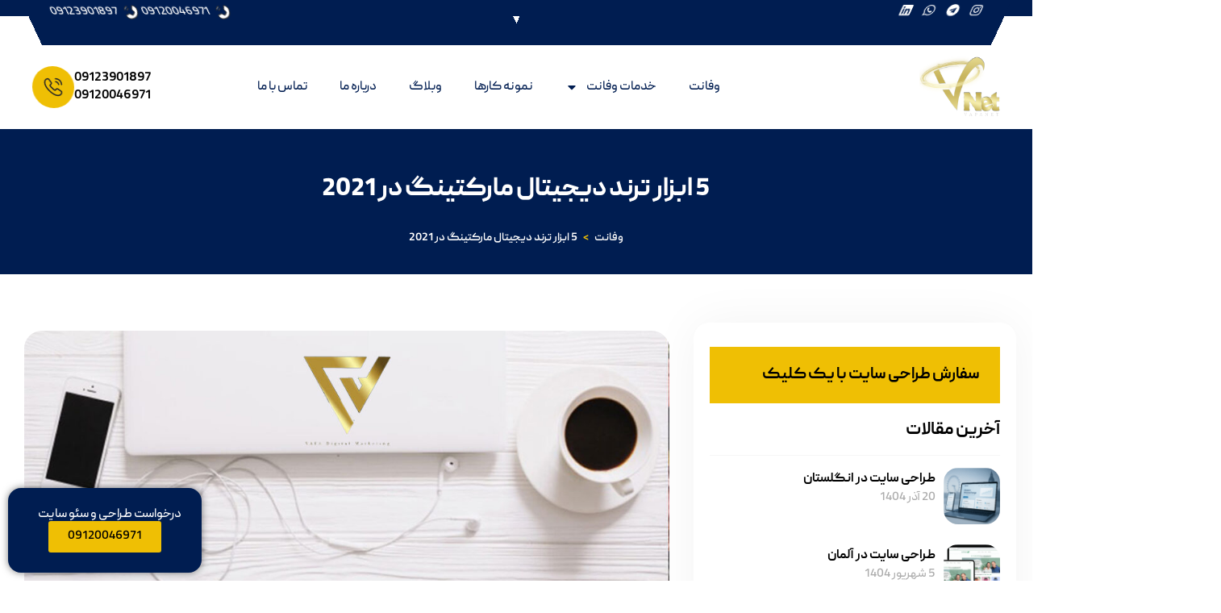

--- FILE ---
content_type: text/html; charset=UTF-8
request_url: https://vafanet.com/5-%D8%A7%D8%A8%D8%B2%D8%A7%D8%B1-%D8%AA%D8%B1%D9%86%D8%AF-%D8%AF%DB%8C%D8%AC%DB%8C%D8%AA%D8%A7%D9%84-%D9%85%D8%A7%D8%B1%DA%A9%D8%AA%DB%8C%D9%86%DA%AF-%D8%AF%D8%B1-2021-2/
body_size: 39586
content:
<!doctype html>
<html dir="rtl" lang="fa-IR">
<head>
	<meta charset="UTF-8">
	<meta name="viewport" content="width=device-width, initial-scale=1">
	<link rel="profile" href="https://gmpg.org/xfn/11">
	<meta name='robots' content='index, follow, max-image-preview:large, max-snippet:-1, max-video-preview:-1' />
	<style>img:is([sizes="auto" i], [sizes^="auto," i]) { contain-intrinsic-size: 3000px 1500px }</style>
	<!-- Google Tag Manager -->
<script>(function(w,d,s,l,i){w[l]=w[l]||[];w[l].push({'gtm.start':
new Date().getTime(),event:'gtm.js'});var f=d.getElementsByTagName(s)[0],
j=d.createElement(s),dl=l!='dataLayer'?'&l='+l:'';j.async=true;j.src=
'https://www.googletagmanager.com/gtm.js?id='+i+dl;f.parentNode.insertBefore(j,f);
})(window,document,'script','dataLayer','GTM-WXCNWJX2');</script>
<!-- End Google Tag Manager -->

	<!-- This site is optimized with the Yoast SEO Premium plugin v26.3 (Yoast SEO v26.3) - https://yoast.com/wordpress/plugins/seo/ -->
	<title>5 ابزار ترند دیجیتال مارکتینگ در 2021 | وفانت | طراحی سایت، سئو و اپلیکیشن</title><link rel="preload" href="https://vafanet.com/wp-content/uploads/2025/07/PeydaWeb-Regular-1.woff2" as="font" type="font/woff2" crossorigin>
	<link rel="canonical" href="https://vafanet.com/5-ابزار-ترند-دیجیتال-مارکتینگ-در-2021-2/" />
	<meta property="og:locale" content="fa_IR" />
	<meta property="og:type" content="article" />
	<meta property="og:title" content="5 ابزار ترند دیجیتال مارکتینگ در 2021" />
	<meta property="og:description" content="هدف مقاله آشنایی با مفهوم دیجیتال مارکتینگ چرا ابزارهای دیجیتال مارکتینگ معرفی انواع ابزارهای دیجیتال مارکتینگ معرفی کامل 5 ابزار ترند دیجیتال مارکتینگ در 2021 دیجیتال مارکتینگ چیست در چند سال اخیر، این اصطلاح در زمینه مدیریت بازاریابی بسیار مطرح شده است. بازاریابی دیجیتال (digital marketing)  مانند هر نوع بازاریابی دیگر است، این روشی برای [&hellip;]" />
	<meta property="og:url" content="https://vafanet.com/5-ابزار-ترند-دیجیتال-مارکتینگ-در-2021-2/" />
	<meta property="og:site_name" content="وفانت | طراحی سایت، سئو و اپلیکیشن" />
	<meta property="article:published_time" content="2021-04-15T08:53:18+00:00" />
	<meta property="article:modified_time" content="2022-10-16T18:28:46+00:00" />
	<meta property="og:image" content="https://vafanet.com/wp-content/uploads/2021/04/digitalmarketing.jpg" />
	<meta property="og:image:width" content="1080" />
	<meta property="og:image:height" content="1080" />
	<meta property="og:image:type" content="image/jpeg" />
	<meta name="author" content="وفا سیمری" />
	<meta name="twitter:card" content="summary_large_image" />
	<meta name="twitter:label1" content="نوشته‌شده بدست" />
	<meta name="twitter:data1" content="وفا سیمری" />
	<meta name="twitter:label2" content="زمان تقریبی برای خواندن" />
	<meta name="twitter:data2" content="17 دقیقه" />
	<script type="application/ld+json" class="yoast-schema-graph">{"@context":"https://schema.org","@graph":[{"@type":"Article","@id":"https://vafanet.com/5-%d8%a7%d8%a8%d8%b2%d8%a7%d8%b1-%d8%aa%d8%b1%d9%86%d8%af-%d8%af%db%8c%d8%ac%db%8c%d8%aa%d8%a7%d9%84-%d9%85%d8%a7%d8%b1%da%a9%d8%aa%db%8c%d9%86%da%af-%d8%af%d8%b1-2021-2/#article","isPartOf":{"@id":"https://vafanet.com/5-%d8%a7%d8%a8%d8%b2%d8%a7%d8%b1-%d8%aa%d8%b1%d9%86%d8%af-%d8%af%db%8c%d8%ac%db%8c%d8%aa%d8%a7%d9%84-%d9%85%d8%a7%d8%b1%da%a9%d8%aa%db%8c%d9%86%da%af-%d8%af%d8%b1-2021-2/"},"author":{"name":"وفا سیمری","@id":"https://vafanet.com/#/schema/person/b0d7f511d86a49768b2f66cddcae7d9b"},"headline":"5 ابزار ترند دیجیتال مارکتینگ در 2021","datePublished":"2021-04-15T08:53:18+00:00","dateModified":"2022-10-16T18:28:46+00:00","mainEntityOfPage":{"@id":"https://vafanet.com/5-%d8%a7%d8%a8%d8%b2%d8%a7%d8%b1-%d8%aa%d8%b1%d9%86%d8%af-%d8%af%db%8c%d8%ac%db%8c%d8%aa%d8%a7%d9%84-%d9%85%d8%a7%d8%b1%da%a9%d8%aa%db%8c%d9%86%da%af-%d8%af%d8%b1-2021-2/"},"wordCount":79,"commentCount":0,"publisher":{"@id":"https://vafanet.com/#organization"},"image":{"@id":"https://vafanet.com/5-%d8%a7%d8%a8%d8%b2%d8%a7%d8%b1-%d8%aa%d8%b1%d9%86%d8%af-%d8%af%db%8c%d8%ac%db%8c%d8%aa%d8%a7%d9%84-%d9%85%d8%a7%d8%b1%da%a9%d8%aa%db%8c%d9%86%da%af-%d8%af%d8%b1-2021-2/#primaryimage"},"thumbnailUrl":"https://vafanet.com/wp-content/uploads/2021/04/digitalmarketing.jpg","articleSection":["دسته بندی نشده"],"inLanguage":"fa-IR","potentialAction":[{"@type":"CommentAction","name":"Comment","target":["https://vafanet.com/5-%d8%a7%d8%a8%d8%b2%d8%a7%d8%b1-%d8%aa%d8%b1%d9%86%d8%af-%d8%af%db%8c%d8%ac%db%8c%d8%aa%d8%a7%d9%84-%d9%85%d8%a7%d8%b1%da%a9%d8%aa%db%8c%d9%86%da%af-%d8%af%d8%b1-2021-2/#respond"]}]},{"@type":"WebPage","@id":"https://vafanet.com/5-%d8%a7%d8%a8%d8%b2%d8%a7%d8%b1-%d8%aa%d8%b1%d9%86%d8%af-%d8%af%db%8c%d8%ac%db%8c%d8%aa%d8%a7%d9%84-%d9%85%d8%a7%d8%b1%da%a9%d8%aa%db%8c%d9%86%da%af-%d8%af%d8%b1-2021-2/","url":"https://vafanet.com/5-%d8%a7%d8%a8%d8%b2%d8%a7%d8%b1-%d8%aa%d8%b1%d9%86%d8%af-%d8%af%db%8c%d8%ac%db%8c%d8%aa%d8%a7%d9%84-%d9%85%d8%a7%d8%b1%da%a9%d8%aa%db%8c%d9%86%da%af-%d8%af%d8%b1-2021-2/","name":"5 ابزار ترند دیجیتال مارکتینگ در 2021 | وفانت | طراحی سایت، سئو و اپلیکیشن","isPartOf":{"@id":"https://vafanet.com/#website"},"primaryImageOfPage":{"@id":"https://vafanet.com/5-%d8%a7%d8%a8%d8%b2%d8%a7%d8%b1-%d8%aa%d8%b1%d9%86%d8%af-%d8%af%db%8c%d8%ac%db%8c%d8%aa%d8%a7%d9%84-%d9%85%d8%a7%d8%b1%da%a9%d8%aa%db%8c%d9%86%da%af-%d8%af%d8%b1-2021-2/#primaryimage"},"image":{"@id":"https://vafanet.com/5-%d8%a7%d8%a8%d8%b2%d8%a7%d8%b1-%d8%aa%d8%b1%d9%86%d8%af-%d8%af%db%8c%d8%ac%db%8c%d8%aa%d8%a7%d9%84-%d9%85%d8%a7%d8%b1%da%a9%d8%aa%db%8c%d9%86%da%af-%d8%af%d8%b1-2021-2/#primaryimage"},"thumbnailUrl":"https://vafanet.com/wp-content/uploads/2021/04/digitalmarketing.jpg","datePublished":"2021-04-15T08:53:18+00:00","dateModified":"2022-10-16T18:28:46+00:00","breadcrumb":{"@id":"https://vafanet.com/5-%d8%a7%d8%a8%d8%b2%d8%a7%d8%b1-%d8%aa%d8%b1%d9%86%d8%af-%d8%af%db%8c%d8%ac%db%8c%d8%aa%d8%a7%d9%84-%d9%85%d8%a7%d8%b1%da%a9%d8%aa%db%8c%d9%86%da%af-%d8%af%d8%b1-2021-2/#breadcrumb"},"inLanguage":"fa-IR","potentialAction":[{"@type":"ReadAction","target":["https://vafanet.com/5-%d8%a7%d8%a8%d8%b2%d8%a7%d8%b1-%d8%aa%d8%b1%d9%86%d8%af-%d8%af%db%8c%d8%ac%db%8c%d8%aa%d8%a7%d9%84-%d9%85%d8%a7%d8%b1%da%a9%d8%aa%db%8c%d9%86%da%af-%d8%af%d8%b1-2021-2/"]}]},{"@type":"ImageObject","inLanguage":"fa-IR","@id":"https://vafanet.com/5-%d8%a7%d8%a8%d8%b2%d8%a7%d8%b1-%d8%aa%d8%b1%d9%86%d8%af-%d8%af%db%8c%d8%ac%db%8c%d8%aa%d8%a7%d9%84-%d9%85%d8%a7%d8%b1%da%a9%d8%aa%db%8c%d9%86%da%af-%d8%af%d8%b1-2021-2/#primaryimage","url":"https://vafanet.com/wp-content/uploads/2021/04/digitalmarketing.jpg","contentUrl":"https://vafanet.com/wp-content/uploads/2021/04/digitalmarketing.jpg","width":1080,"height":1080,"caption":"دیجیتال مارکتینگ"},{"@type":"BreadcrumbList","@id":"https://vafanet.com/5-%d8%a7%d8%a8%d8%b2%d8%a7%d8%b1-%d8%aa%d8%b1%d9%86%d8%af-%d8%af%db%8c%d8%ac%db%8c%d8%aa%d8%a7%d9%84-%d9%85%d8%a7%d8%b1%da%a9%d8%aa%db%8c%d9%86%da%af-%d8%af%d8%b1-2021-2/#breadcrumb","itemListElement":[{"@type":"ListItem","position":1,"name":"وفانت","item":"https://vafanet.com/"},{"@type":"ListItem","position":2,"name":"5 ابزار ترند دیجیتال مارکتینگ در 2021"}]},{"@type":"WebSite","@id":"https://vafanet.com/#website","url":"https://vafanet.com/","name":"وفانت | طراحی سایت، سئو و اپلیکیشن","description":"","publisher":{"@id":"https://vafanet.com/#organization"},"potentialAction":[{"@type":"SearchAction","target":{"@type":"EntryPoint","urlTemplate":"https://vafanet.com/?s={search_term_string}"},"query-input":{"@type":"PropertyValueSpecification","valueRequired":true,"valueName":"search_term_string"}}],"inLanguage":"fa-IR"},{"@type":"Organization","@id":"https://vafanet.com/#organization","name":"وفانت | طراحی سایت، سئو و اپلیکیشن","url":"https://vafanet.com/","logo":{"@type":"ImageObject","inLanguage":"fa-IR","@id":"https://vafanet.com/#/schema/logo/image/","url":"https://vafanet.com/wp-content/uploads/2021/02/footer-logo.png","contentUrl":"https://vafanet.com/wp-content/uploads/2021/02/footer-logo.png","width":492,"height":469,"caption":"وفانت | طراحی سایت، سئو و اپلیکیشن"},"image":{"@id":"https://vafanet.com/#/schema/logo/image/"},"sameAs":["https://www.instagram.com/vafa_net"]},{"@type":"Person","@id":"https://vafanet.com/#/schema/person/b0d7f511d86a49768b2f66cddcae7d9b","name":"وفا سیمری","description":"همواره تلاش کرده‌ام تا وفانت فضایی باشد برای ترکیب تجربه و نوآوری؛ جایی که کیفیت در کنار اعتماد قرار گیرد. تیم ما متشکل از متخصصانی است که با نگاه استراتژیک و رویکردی حرفه‌ای، پروژه‌های متنوعی را از مرحله ایده تا اجرا و پشتیبانی همراهی می‌کنند. ماموریت ما ساده اما تاثیرگذار است: خلق ارزش پایدار برای مشتریان، با ارائه خدماتی که نه‌تنها نیاز امروز آنان را برطرف می‌کند، بلکه آینده‌ای روشن در مسیر دیجیتال برایشان می‌سازد."}]}</script>
	<!-- / Yoast SEO Premium plugin. -->


<link rel='stylesheet' id='elementor-frontend-css' href='https://vafanet.com/wp-content/plugins/elementor/assets/css/frontend-rtl.min.css?ver=3.33.0' media='all' />
<link rel='stylesheet' id='widget-social-icons-css' href='https://vafanet.com/wp-content/plugins/elementor/assets/css/widget-social-icons-rtl.min.css?ver=3.33.0' media='all' />
<link rel='stylesheet' id='e-apple-webkit-css' href='https://vafanet.com/wp-content/plugins/elementor/assets/css/conditionals/apple-webkit.min.css?ver=3.33.0' media='all' />
<link rel='stylesheet' id='widget-icon-list-css' href='https://vafanet.com/wp-content/plugins/elementor/assets/css/widget-icon-list-rtl.min.css?ver=3.33.0' media='all' />
<link rel='stylesheet' id='widget-image-css' href='https://vafanet.com/wp-content/plugins/elementor/assets/css/widget-image-rtl.min.css?ver=3.33.0' media='all' />
<link rel='stylesheet' id='widget-nav-menu-css' href='https://vafanet.com/wp-content/plugins/elementor-pro/assets/css/widget-nav-menu-rtl.min.css?ver=3.33.0' media='all' />
<link rel='stylesheet' id='widget-icon-box-css' href='https://vafanet.com/wp-content/plugins/elementor/assets/css/widget-icon-box-rtl.min.css?ver=3.33.0' media='all' />
<link rel='stylesheet' id='widget-heading-css' href='https://vafanet.com/wp-content/plugins/elementor/assets/css/widget-heading-rtl.min.css?ver=3.33.0' media='all' />
<link rel='stylesheet' id='widget-divider-css' href='https://vafanet.com/wp-content/plugins/elementor/assets/css/widget-divider-rtl.min.css?ver=3.33.0' media='all' />
<link rel='stylesheet' id='widget-breadcrumbs-css' href='https://vafanet.com/wp-content/plugins/elementor-pro/assets/css/widget-breadcrumbs-rtl.min.css?ver=3.33.0' media='all' />
<link rel='stylesheet' id='widget-posts-css' href='https://vafanet.com/wp-content/plugins/elementor-pro/assets/css/widget-posts-rtl.min.css?ver=3.33.0' media='all' />
<link rel='stylesheet' id='e-sticky-css' href='https://vafanet.com/wp-content/plugins/elementor-pro/assets/css/modules/sticky.min.css?ver=3.33.0' media='all' />
<link rel='stylesheet' id='widget-table-of-contents-css' href='https://vafanet.com/wp-content/plugins/elementor-pro/assets/css/widget-table-of-contents-rtl.min.css?ver=3.33.0' media='all' />
<link rel='stylesheet' id='widget-author-box-css' href='https://vafanet.com/wp-content/plugins/elementor-pro/assets/css/widget-author-box-rtl.min.css?ver=3.33.0' media='all' />
<link rel='stylesheet' id='widget-post-navigation-css' href='https://vafanet.com/wp-content/plugins/elementor-pro/assets/css/widget-post-navigation-rtl.min.css?ver=3.33.0' media='all' />
<link rel='stylesheet' id='widget-share-buttons-css' href='https://vafanet.com/wp-content/plugins/elementor-pro/assets/css/widget-share-buttons-rtl.min.css?ver=3.33.0' media='all' />
<link rel='stylesheet' id='widget-animated-headline-css' href='https://vafanet.com/wp-content/plugins/elementor-pro/assets/css/widget-animated-headline-rtl.min.css?ver=3.33.0' media='all' />
<link rel='stylesheet' id='swiper-css' href='https://vafanet.com/wp-content/plugins/elementor/assets/lib/swiper/v8/css/swiper.min.css?ver=8.4.5' media='all' />
<link rel='stylesheet' id='e-swiper-css' href='https://vafanet.com/wp-content/plugins/elementor/assets/css/conditionals/e-swiper.min.css?ver=3.33.0' media='all' />
<link rel='stylesheet' id='widget-loop-common-css' href='https://vafanet.com/wp-content/plugins/elementor-pro/assets/css/widget-loop-common-rtl.min.css?ver=3.33.0' media='all' />
<link rel='stylesheet' id='widget-loop-carousel-css' href='https://vafanet.com/wp-content/plugins/elementor-pro/assets/css/widget-loop-carousel-rtl.min.css?ver=3.33.0' media='all' />
<link rel='stylesheet' id='elementor-post-14617-css' href='https://vafanet.com/wp-content/uploads/elementor/css/post-14617.css?ver=1765733467' media='all' />
<link rel='stylesheet' id='widget-spacer-css' href='https://vafanet.com/wp-content/plugins/elementor/assets/css/widget-spacer-rtl.min.css?ver=3.33.0' media='all' />
<link rel='stylesheet' id='elementor-post-7174-css' href='https://vafanet.com/wp-content/uploads/elementor/css/post-7174.css?ver=1765757429' media='all' />
<link rel='stylesheet' id='elementor-post-13799-css' href='https://vafanet.com/wp-content/uploads/elementor/css/post-13799.css?ver=1765733467' media='all' />
<link rel='stylesheet' id='elementor-post-13798-css' href='https://vafanet.com/wp-content/uploads/elementor/css/post-13798.css?ver=1765733467' media='all' />
<link rel='stylesheet' id='elementor-post-15525-css' href='https://vafanet.com/wp-content/uploads/elementor/css/post-15525.css?ver=1765733467' media='all' />
<script src="https://vafanet.com/wp-includes/js/jquery/jquery.min.js?ver=3.7.1" id="jquery-core-js"></script>
<style>
        #wp-admin-bar-wpseo-get-premium {
            display: none !important;
        }
       .yst-button--upsell {
            display: none !important;
        }
       #wpseo-new-badge-upgrade {
            display: none !important;
        }
    </style>			<style>
				.e-con.e-parent:nth-of-type(n+4):not(.e-lazyloaded):not(.e-no-lazyload),
				.e-con.e-parent:nth-of-type(n+4):not(.e-lazyloaded):not(.e-no-lazyload) * {
					background-image: none !important;
				}
				@media screen and (max-height: 1024px) {
					.e-con.e-parent:nth-of-type(n+3):not(.e-lazyloaded):not(.e-no-lazyload),
					.e-con.e-parent:nth-of-type(n+3):not(.e-lazyloaded):not(.e-no-lazyload) * {
						background-image: none !important;
					}
				}
				@media screen and (max-height: 640px) {
					.e-con.e-parent:nth-of-type(n+2):not(.e-lazyloaded):not(.e-no-lazyload),
					.e-con.e-parent:nth-of-type(n+2):not(.e-lazyloaded):not(.e-no-lazyload) * {
						background-image: none !important;
					}
				}
			</style>
			<link rel="icon" href="https://vafanet.com/wp-content/uploads/2021/02/footer-logo-150x150.png" sizes="32x32" />
<link rel="icon" href="https://vafanet.com/wp-content/uploads/2021/02/footer-logo.png" sizes="192x192" />
<link rel="apple-touch-icon" href="https://vafanet.com/wp-content/uploads/2021/02/footer-logo.png" />
<meta name="msapplication-TileImage" content="https://vafanet.com/wp-content/uploads/2021/02/footer-logo.png" />
		<style id="wp-custom-css">
			:root, body {
	overflow-x: hidden;
}
body {
    margin: 0 !important;
}
nav#breadcrumbs {
    color: var( --e-global-color-secondary ) !important;
		font-size: 14px;
}
nav#breadcrumbs span>span {
    color: white;
    margin: 0 5px;
}
nav#breadcrumbs a:hover {
    color: var( --e-global-color-secondary ) !important;
}		</style>
		<noscript><style>.perfmatters-lazy[data-src]{display:none !important;}</style></noscript><style>.perfmatters-lazy.pmloaded,.perfmatters-lazy.pmloaded>img,.perfmatters-lazy>img.pmloaded,.perfmatters-lazy[data-ll-status=entered]{animation:500ms pmFadeIn}@keyframes pmFadeIn{0%{opacity:0}100%{opacity:1}}</style></head>
<body class="rtl wp-singular post-template-default single single-post postid-7174 single-format-standard wp-custom-logo wp-embed-responsive wp-theme-vafanet wp-child-theme-vafanet-child hello-elementor-default elementor-default elementor-kit-14617 elementor-page elementor-page-7174 elementor-page-15525">

<!-- Google Tag Manager (noscript) -->
<noscript><iframe src="https://www.googletagmanager.com/ns.html?id=GTM-WXCNWJX2"
height="0" width="0" style="display:none;visibility:hidden"></iframe></noscript>
<!-- End Google Tag Manager (noscript) -->


		<header data-elementor-type="header" data-elementor-id="13799" class="elementor elementor-13799 elementor-location-header" data-elementor-post-type="elementor_library">
			<div class="elementor-element elementor-element-5dd6b1f8 elementor-hidden-mobile e-flex e-con-boxed e-con e-parent" data-id="5dd6b1f8" data-element_type="container" data-settings="{&quot;background_background&quot;:&quot;classic&quot;}">
					<div class="e-con-inner">
		<div class="elementor-element elementor-element-7a1ce7a7 e-con-full e-flex e-con e-child" data-id="7a1ce7a7" data-element_type="container">
		<div class="elementor-element elementor-element-324f5541 e-con-full e-transform e-flex e-con e-child" data-id="324f5541" data-element_type="container" data-settings="{&quot;background_background&quot;:&quot;classic&quot;,&quot;_transform_skewX_effect&quot;:{&quot;unit&quot;:&quot;px&quot;,&quot;size&quot;:-25,&quot;sizes&quot;:[]},&quot;_transform_skewX_effect_tablet&quot;:{&quot;unit&quot;:&quot;deg&quot;,&quot;size&quot;:0,&quot;sizes&quot;:[]},&quot;_transform_skewX_effect_mobile&quot;:{&quot;unit&quot;:&quot;deg&quot;,&quot;size&quot;:&quot;&quot;,&quot;sizes&quot;:[]},&quot;_transform_skewY_effect&quot;:{&quot;unit&quot;:&quot;px&quot;,&quot;size&quot;:&quot;&quot;,&quot;sizes&quot;:[]},&quot;_transform_skewY_effect_tablet&quot;:{&quot;unit&quot;:&quot;deg&quot;,&quot;size&quot;:&quot;&quot;,&quot;sizes&quot;:[]},&quot;_transform_skewY_effect_mobile&quot;:{&quot;unit&quot;:&quot;deg&quot;,&quot;size&quot;:&quot;&quot;,&quot;sizes&quot;:[]}}">
				<div class="elementor-element elementor-element-41e3d1f7 e-transform elementor-shape-rounded elementor-grid-0 e-grid-align-center elementor-widget elementor-widget-social-icons" data-id="41e3d1f7" data-element_type="widget" data-settings="{&quot;_transform_skewX_effect&quot;:{&quot;unit&quot;:&quot;px&quot;,&quot;size&quot;:25,&quot;sizes&quot;:[]},&quot;_transform_skewX_effect_tablet&quot;:{&quot;unit&quot;:&quot;deg&quot;,&quot;size&quot;:0,&quot;sizes&quot;:[]},&quot;_transform_skewX_effect_mobile&quot;:{&quot;unit&quot;:&quot;deg&quot;,&quot;size&quot;:&quot;&quot;,&quot;sizes&quot;:[]},&quot;_transform_skewY_effect&quot;:{&quot;unit&quot;:&quot;px&quot;,&quot;size&quot;:&quot;&quot;,&quot;sizes&quot;:[]},&quot;_transform_skewY_effect_tablet&quot;:{&quot;unit&quot;:&quot;deg&quot;,&quot;size&quot;:&quot;&quot;,&quot;sizes&quot;:[]},&quot;_transform_skewY_effect_mobile&quot;:{&quot;unit&quot;:&quot;deg&quot;,&quot;size&quot;:&quot;&quot;,&quot;sizes&quot;:[]}}" data-widget_type="social-icons.default">
							<div class="elementor-social-icons-wrapper elementor-grid" role="list">
							<span class="elementor-grid-item" role="listitem">
					<a class="elementor-icon elementor-social-icon elementor-social-icon-instagram elementor-repeater-item-e398bf6" target="_blank">
						<span class="elementor-screen-only">Instagram</span>
						<svg aria-hidden="true" class="e-font-icon-svg e-fab-instagram" viewBox="0 0 448 512" xmlns="http://www.w3.org/2000/svg"><path d="M224.1 141c-63.6 0-114.9 51.3-114.9 114.9s51.3 114.9 114.9 114.9S339 319.5 339 255.9 287.7 141 224.1 141zm0 189.6c-41.1 0-74.7-33.5-74.7-74.7s33.5-74.7 74.7-74.7 74.7 33.5 74.7 74.7-33.6 74.7-74.7 74.7zm146.4-194.3c0 14.9-12 26.8-26.8 26.8-14.9 0-26.8-12-26.8-26.8s12-26.8 26.8-26.8 26.8 12 26.8 26.8zm76.1 27.2c-1.7-35.9-9.9-67.7-36.2-93.9-26.2-26.2-58-34.4-93.9-36.2-37-2.1-147.9-2.1-184.9 0-35.8 1.7-67.6 9.9-93.9 36.1s-34.4 58-36.2 93.9c-2.1 37-2.1 147.9 0 184.9 1.7 35.9 9.9 67.7 36.2 93.9s58 34.4 93.9 36.2c37 2.1 147.9 2.1 184.9 0 35.9-1.7 67.7-9.9 93.9-36.2 26.2-26.2 34.4-58 36.2-93.9 2.1-37 2.1-147.8 0-184.8zM398.8 388c-7.8 19.6-22.9 34.7-42.6 42.6-29.5 11.7-99.5 9-132.1 9s-102.7 2.6-132.1-9c-19.6-7.8-34.7-22.9-42.6-42.6-11.7-29.5-9-99.5-9-132.1s-2.6-102.7 9-132.1c7.8-19.6 22.9-34.7 42.6-42.6 29.5-11.7 99.5-9 132.1-9s102.7-2.6 132.1 9c19.6 7.8 34.7 22.9 42.6 42.6 11.7 29.5 9 99.5 9 132.1s2.7 102.7-9 132.1z"></path></svg>					</a>
				</span>
							<span class="elementor-grid-item" role="listitem">
					<a class="elementor-icon elementor-social-icon elementor-social-icon-telegram elementor-repeater-item-e5d55f0" target="_blank">
						<span class="elementor-screen-only">Telegram</span>
						<svg aria-hidden="true" class="e-font-icon-svg e-fab-telegram" viewBox="0 0 496 512" xmlns="http://www.w3.org/2000/svg"><path d="M248 8C111 8 0 119 0 256s111 248 248 248 248-111 248-248S385 8 248 8zm121.8 169.9l-40.7 191.8c-3 13.6-11.1 16.9-22.4 10.5l-62-45.7-29.9 28.8c-3.3 3.3-6.1 6.1-12.5 6.1l4.4-63.1 114.9-103.8c5-4.4-1.1-6.9-7.7-2.5l-142 89.4-61.2-19.1c-13.3-4.2-13.6-13.3 2.8-19.7l239.1-92.2c11.1-4 20.8 2.7 17.2 19.5z"></path></svg>					</a>
				</span>
							<span class="elementor-grid-item" role="listitem">
					<a class="elementor-icon elementor-social-icon elementor-social-icon-whatsapp elementor-repeater-item-00be151" target="_blank">
						<span class="elementor-screen-only">Whatsapp</span>
						<svg aria-hidden="true" class="e-font-icon-svg e-fab-whatsapp" viewBox="0 0 448 512" xmlns="http://www.w3.org/2000/svg"><path d="M380.9 97.1C339 55.1 283.2 32 223.9 32c-122.4 0-222 99.6-222 222 0 39.1 10.2 77.3 29.6 111L0 480l117.7-30.9c32.4 17.7 68.9 27 106.1 27h.1c122.3 0 224.1-99.6 224.1-222 0-59.3-25.2-115-67.1-157zm-157 341.6c-33.2 0-65.7-8.9-94-25.7l-6.7-4-69.8 18.3L72 359.2l-4.4-7c-18.5-29.4-28.2-63.3-28.2-98.2 0-101.7 82.8-184.5 184.6-184.5 49.3 0 95.6 19.2 130.4 54.1 34.8 34.9 56.2 81.2 56.1 130.5 0 101.8-84.9 184.6-186.6 184.6zm101.2-138.2c-5.5-2.8-32.8-16.2-37.9-18-5.1-1.9-8.8-2.8-12.5 2.8-3.7 5.6-14.3 18-17.6 21.8-3.2 3.7-6.5 4.2-12 1.4-32.6-16.3-54-29.1-75.5-66-5.7-9.8 5.7-9.1 16.3-30.3 1.8-3.7.9-6.9-.5-9.7-1.4-2.8-12.5-30.1-17.1-41.2-4.5-10.8-9.1-9.3-12.5-9.5-3.2-.2-6.9-.2-10.6-.2-3.7 0-9.7 1.4-14.8 6.9-5.1 5.6-19.4 19-19.4 46.3 0 27.3 19.9 53.7 22.6 57.4 2.8 3.7 39.1 59.7 94.8 83.8 35.2 15.2 49 16.5 66.6 13.9 10.7-1.6 32.8-13.4 37.4-26.4 4.6-13 4.6-24.1 3.2-26.4-1.3-2.5-5-3.9-10.5-6.6z"></path></svg>					</a>
				</span>
							<span class="elementor-grid-item" role="listitem">
					<a class="elementor-icon elementor-social-icon elementor-social-icon-linkedin elementor-repeater-item-050c5a4" target="_blank">
						<span class="elementor-screen-only">Linkedin</span>
						<svg aria-hidden="true" class="e-font-icon-svg e-fab-linkedin" viewBox="0 0 448 512" xmlns="http://www.w3.org/2000/svg"><path d="M416 32H31.9C14.3 32 0 46.5 0 64.3v383.4C0 465.5 14.3 480 31.9 480H416c17.6 0 32-14.5 32-32.3V64.3c0-17.8-14.4-32.3-32-32.3zM135.4 416H69V202.2h66.5V416zm-33.2-243c-21.3 0-38.5-17.3-38.5-38.5S80.9 96 102.2 96c21.2 0 38.5 17.3 38.5 38.5 0 21.3-17.2 38.5-38.5 38.5zm282.1 243h-66.4V312c0-24.8-.5-56.7-34.5-56.7-34.6 0-39.9 27-39.9 54.9V416h-66.4V202.2h63.7v29.2h.9c8.9-16.8 30.6-34.5 62.9-34.5 67.2 0 79.7 44.3 79.7 101.9V416z"></path></svg>					</a>
				</span>
					</div>
						</div>
				</div>
		<div class="elementor-element elementor-element-393d401b e-con-full e-transform e-flex e-con e-child" data-id="393d401b" data-element_type="container" data-settings="{&quot;background_background&quot;:&quot;classic&quot;,&quot;_transform_skewX_effect&quot;:{&quot;unit&quot;:&quot;px&quot;,&quot;size&quot;:25,&quot;sizes&quot;:[]},&quot;_transform_skewX_effect_tablet&quot;:{&quot;unit&quot;:&quot;deg&quot;,&quot;size&quot;:0,&quot;sizes&quot;:[]},&quot;_transform_skewX_effect_mobile&quot;:{&quot;unit&quot;:&quot;deg&quot;,&quot;size&quot;:&quot;&quot;,&quot;sizes&quot;:[]},&quot;_transform_skewY_effect&quot;:{&quot;unit&quot;:&quot;px&quot;,&quot;size&quot;:&quot;&quot;,&quot;sizes&quot;:[]},&quot;_transform_skewY_effect_tablet&quot;:{&quot;unit&quot;:&quot;deg&quot;,&quot;size&quot;:&quot;&quot;,&quot;sizes&quot;:[]},&quot;_transform_skewY_effect_mobile&quot;:{&quot;unit&quot;:&quot;deg&quot;,&quot;size&quot;:&quot;&quot;,&quot;sizes&quot;:[]}}">
				<div class="elementor-element elementor-element-786c864e elementor-icon-list--layout-inline e-transform elementor-align-left elementor-list-item-link-full_width elementor-widget elementor-widget-icon-list" data-id="786c864e" data-element_type="widget" data-settings="{&quot;_transform_skewX_effect&quot;:{&quot;unit&quot;:&quot;px&quot;,&quot;size&quot;:-25,&quot;sizes&quot;:[]},&quot;_transform_skewX_effect_tablet&quot;:{&quot;unit&quot;:&quot;deg&quot;,&quot;size&quot;:0,&quot;sizes&quot;:[]},&quot;_transform_skewX_effect_mobile&quot;:{&quot;unit&quot;:&quot;deg&quot;,&quot;size&quot;:&quot;&quot;,&quot;sizes&quot;:[]},&quot;_transform_skewY_effect&quot;:{&quot;unit&quot;:&quot;px&quot;,&quot;size&quot;:&quot;&quot;,&quot;sizes&quot;:[]},&quot;_transform_skewY_effect_tablet&quot;:{&quot;unit&quot;:&quot;deg&quot;,&quot;size&quot;:&quot;&quot;,&quot;sizes&quot;:[]},&quot;_transform_skewY_effect_mobile&quot;:{&quot;unit&quot;:&quot;deg&quot;,&quot;size&quot;:&quot;&quot;,&quot;sizes&quot;:[]}}" data-widget_type="icon-list.default">
							<ul class="elementor-icon-list-items elementor-inline-items">
							<li class="elementor-icon-list-item elementor-inline-item">
											<a href="tel:09120046971">

												<span class="elementor-icon-list-icon">
							<svg xmlns="http://www.w3.org/2000/svg" width="23" height="23" viewBox="0 0 23 23" fill="none"><path d="M8.35547 2.00977C6.80345 2.42719 5.38835 3.24508 4.2519 4.38152C3.11546 5.51797 2.29757 6.93307 1.88015 8.48509" stroke="#272727" stroke-opacity="0.8" stroke-width="1.5" stroke-linecap="round" stroke-linejoin="round"></path><path d="M9.30078 5.54785C8.36978 5.79832 7.52091 6.28898 6.83918 6.97071C6.15746 7.65244 5.66679 8.5013 5.41633 9.43231" stroke="#272727" stroke-opacity="0.8" stroke-width="1.5" stroke-linecap="round" stroke-linejoin="round"></path><path d="M16.0139 11.7161C15.0645 13.6576 13.491 15.2244 11.5453 16.1654C11.4028 16.2329 11.2452 16.262 11.0881 16.25C10.9309 16.238 10.7796 16.1851 10.649 16.0967L7.78353 14.187C7.65696 14.1025 7.51132 14.0509 7.35979 14.0368C7.20825 14.0227 7.0556 14.0467 6.91564 14.1064L1.5554 16.4043C1.37332 16.4817 1.22131 16.6161 1.12224 16.7873C1.02317 16.9585 0.982413 17.1573 1.0061 17.3537C1.17577 18.6793 1.82273 19.8977 2.82589 20.7807C3.82905 21.6637 5.11963 22.1508 6.45606 22.1509C10.5837 22.1509 14.5424 20.5112 17.4611 17.5925C20.3798 14.6738 22.0195 10.7151 22.0195 6.58745C22.0194 5.25113 21.5322 3.96066 20.6492 2.95765C19.7662 1.95464 18.5479 1.30786 17.2223 1.1384C17.0259 1.11472 16.8271 1.15548 16.6559 1.25455C16.4847 1.35362 16.3503 1.50563 16.2729 1.6877L13.9732 7.05252C13.9141 7.19114 13.8901 7.34221 13.9033 7.49233C13.9166 7.64246 13.9667 7.78698 14.0492 7.91309L15.9534 10.8225C16.0399 10.9536 16.0909 11.1047 16.1014 11.2613C16.112 11.4179 16.0819 11.5746 16.0139 11.7161V11.7161Z" stroke="#272727" stroke-opacity="0.8" stroke-width="1.5" stroke-linecap="round" stroke-linejoin="round"></path></svg>						</span>
										<span class="elementor-icon-list-text">09120046971</span>
											</a>
									</li>
								<li class="elementor-icon-list-item elementor-inline-item">
											<a href="tel:0912%20390%201897">

												<span class="elementor-icon-list-icon">
							<svg xmlns="http://www.w3.org/2000/svg" width="23" height="23" viewBox="0 0 23 23" fill="none"><path d="M8.35547 2.00977C6.80345 2.42719 5.38835 3.24508 4.2519 4.38152C3.11546 5.51797 2.29757 6.93307 1.88015 8.48509" stroke="#272727" stroke-opacity="0.8" stroke-width="1.5" stroke-linecap="round" stroke-linejoin="round"></path><path d="M9.30078 5.54785C8.36978 5.79832 7.52091 6.28898 6.83918 6.97071C6.15746 7.65244 5.66679 8.5013 5.41633 9.43231" stroke="#272727" stroke-opacity="0.8" stroke-width="1.5" stroke-linecap="round" stroke-linejoin="round"></path><path d="M16.0139 11.7161C15.0645 13.6576 13.491 15.2244 11.5453 16.1654C11.4028 16.2329 11.2452 16.262 11.0881 16.25C10.9309 16.238 10.7796 16.1851 10.649 16.0967L7.78353 14.187C7.65696 14.1025 7.51132 14.0509 7.35979 14.0368C7.20825 14.0227 7.0556 14.0467 6.91564 14.1064L1.5554 16.4043C1.37332 16.4817 1.22131 16.6161 1.12224 16.7873C1.02317 16.9585 0.982413 17.1573 1.0061 17.3537C1.17577 18.6793 1.82273 19.8977 2.82589 20.7807C3.82905 21.6637 5.11963 22.1508 6.45606 22.1509C10.5837 22.1509 14.5424 20.5112 17.4611 17.5925C20.3798 14.6738 22.0195 10.7151 22.0195 6.58745C22.0194 5.25113 21.5322 3.96066 20.6492 2.95765C19.7662 1.95464 18.5479 1.30786 17.2223 1.1384C17.0259 1.11472 16.8271 1.15548 16.6559 1.25455C16.4847 1.35362 16.3503 1.50563 16.2729 1.6877L13.9732 7.05252C13.9141 7.19114 13.8901 7.34221 13.9033 7.49233C13.9166 7.64246 13.9667 7.78698 14.0492 7.91309L15.9534 10.8225C16.0399 10.9536 16.0909 11.1047 16.1014 11.2613C16.112 11.4179 16.0819 11.5746 16.0139 11.7161V11.7161Z" stroke="#272727" stroke-opacity="0.8" stroke-width="1.5" stroke-linecap="round" stroke-linejoin="round"></path></svg>						</span>
										<span class="elementor-icon-list-text">09123901897</span>
											</a>
									</li>
						</ul>
						</div>
				</div>
				</div>
					</div>
				</div>
		<div class="elementor-element elementor-element-2a6293f0 e-flex e-con-boxed e-con e-parent" data-id="2a6293f0" data-element_type="container" data-settings="{&quot;background_background&quot;:&quot;classic&quot;}">
					<div class="e-con-inner">
				<div class="elementor-element elementor-element-4ade4bac elementor-widget__width-initial elementor-widget-tablet__width-auto elementor-widget elementor-widget-image" data-id="4ade4bac" data-element_type="widget" data-widget_type="image.default">
																<a href="https://vafanet.com">
							<img width="159" height="120" src="https://vafanet.com/wp-content/uploads/2022/03/vafa-net-logo.png" class="attachment-full size-full wp-image-8398" alt="" />								</a>
															</div>
				<div class="elementor-element elementor-element-4711a81 elementor-nav-menu--stretch elementor-nav-menu--dropdown-tablet elementor-nav-menu__text-align-aside elementor-nav-menu--toggle elementor-nav-menu--burger elementor-widget elementor-widget-nav-menu" data-id="4711a81" data-element_type="widget" data-settings="{&quot;full_width&quot;:&quot;stretch&quot;,&quot;layout&quot;:&quot;horizontal&quot;,&quot;submenu_icon&quot;:{&quot;value&quot;:&quot;&lt;svg aria-hidden=\&quot;true\&quot; class=\&quot;e-font-icon-svg e-fas-caret-down\&quot; viewBox=\&quot;0 0 320 512\&quot; xmlns=\&quot;http:\/\/www.w3.org\/2000\/svg\&quot;&gt;&lt;path d=\&quot;M31.3 192h257.3c17.8 0 26.7 21.5 14.1 34.1L174.1 354.8c-7.8 7.8-20.5 7.8-28.3 0L17.2 226.1C4.6 213.5 13.5 192 31.3 192z\&quot;&gt;&lt;\/path&gt;&lt;\/svg&gt;&quot;,&quot;library&quot;:&quot;fa-solid&quot;},&quot;toggle&quot;:&quot;burger&quot;}" data-widget_type="nav-menu.default">
								<nav aria-label="منو" class="elementor-nav-menu--main elementor-nav-menu__container elementor-nav-menu--layout-horizontal e--pointer-none">
				<ul id="menu-1-4711a81" class="elementor-nav-menu"><li class="menu-item menu-item-type-post_type menu-item-object-page menu-item-home menu-item-15062"><a href="https://vafanet.com/" class="elementor-item">وفانت</a></li>
<li class="menu-item menu-item-type-post_type menu-item-object-page menu-item-has-children menu-item-15063"><a href="https://vafanet.com/services/" class="elementor-item">خدمات وفانت</a>
<ul class="sub-menu elementor-nav-menu--dropdown">
	<li class="menu-item menu-item-type-post_type menu-item-object-page menu-item-15066"><a href="https://vafanet.com/services/web-design/" class="elementor-sub-item">طراحی وب سایت</a></li>
	<li class="menu-item menu-item-type-post_type menu-item-object-page menu-item-15064"><a href="https://vafanet.com/services/seo/" class="elementor-sub-item">سئو و بازاریابی دیجیتال</a></li>
	<li class="menu-item menu-item-type-post_type menu-item-object-page menu-item-15065"><a href="https://vafanet.com/services/application-development/" class="elementor-sub-item">طراحی اپلیکیشن</a></li>
	<li class="menu-item menu-item-type-post_type menu-item-object-page menu-item-15067"><a href="https://vafanet.com/services/social-media-management/" class="elementor-sub-item">مدیریت شبکه های اجتماعی</a></li>
</ul>
</li>
<li class="menu-item menu-item-type-post_type menu-item-object-page menu-item-15068"><a href="https://vafanet.com/portfolio/" class="elementor-item">نمونه کارها</a></li>
<li class="menu-item menu-item-type-post_type menu-item-object-page current_page_parent menu-item-8500"><a href="https://vafanet.com/blog/" class="elementor-item">وبلاگ</a></li>
<li class="menu-item menu-item-type-post_type menu-item-object-page menu-item-7454"><a href="https://vafanet.com/about-us/" class="elementor-item">درباره ما</a></li>
<li class="menu-item menu-item-type-post_type menu-item-object-page menu-item-6061"><a href="https://vafanet.com/contact-us/" class="elementor-item">تماس با ما</a></li>
</ul>			</nav>
					<div class="elementor-menu-toggle" role="button" tabindex="0" aria-label="تنظیم منو" aria-expanded="false">
			<svg aria-hidden="true" role="presentation" class="elementor-menu-toggle__icon--open e-font-icon-svg e-eicon-menu-bar" viewBox="0 0 1000 1000" xmlns="http://www.w3.org/2000/svg"><path d="M104 333H896C929 333 958 304 958 271S929 208 896 208H104C71 208 42 237 42 271S71 333 104 333ZM104 583H896C929 583 958 554 958 521S929 458 896 458H104C71 458 42 487 42 521S71 583 104 583ZM104 833H896C929 833 958 804 958 771S929 708 896 708H104C71 708 42 737 42 771S71 833 104 833Z"></path></svg><svg aria-hidden="true" role="presentation" class="elementor-menu-toggle__icon--close e-font-icon-svg e-eicon-close" viewBox="0 0 1000 1000" xmlns="http://www.w3.org/2000/svg"><path d="M742 167L500 408 258 167C246 154 233 150 217 150 196 150 179 158 167 167 154 179 150 196 150 212 150 229 154 242 171 254L408 500 167 742C138 771 138 800 167 829 196 858 225 858 254 829L496 587 738 829C750 842 767 846 783 846 800 846 817 842 829 829 842 817 846 804 846 783 846 767 842 750 829 737L588 500 833 258C863 229 863 200 833 171 804 137 775 137 742 167Z"></path></svg>		</div>
					<nav class="elementor-nav-menu--dropdown elementor-nav-menu__container" aria-hidden="true">
				<ul id="menu-2-4711a81" class="elementor-nav-menu"><li class="menu-item menu-item-type-post_type menu-item-object-page menu-item-home menu-item-15062"><a href="https://vafanet.com/" class="elementor-item" tabindex="-1">وفانت</a></li>
<li class="menu-item menu-item-type-post_type menu-item-object-page menu-item-has-children menu-item-15063"><a href="https://vafanet.com/services/" class="elementor-item" tabindex="-1">خدمات وفانت</a>
<ul class="sub-menu elementor-nav-menu--dropdown">
	<li class="menu-item menu-item-type-post_type menu-item-object-page menu-item-15066"><a href="https://vafanet.com/services/web-design/" class="elementor-sub-item" tabindex="-1">طراحی وب سایت</a></li>
	<li class="menu-item menu-item-type-post_type menu-item-object-page menu-item-15064"><a href="https://vafanet.com/services/seo/" class="elementor-sub-item" tabindex="-1">سئو و بازاریابی دیجیتال</a></li>
	<li class="menu-item menu-item-type-post_type menu-item-object-page menu-item-15065"><a href="https://vafanet.com/services/application-development/" class="elementor-sub-item" tabindex="-1">طراحی اپلیکیشن</a></li>
	<li class="menu-item menu-item-type-post_type menu-item-object-page menu-item-15067"><a href="https://vafanet.com/services/social-media-management/" class="elementor-sub-item" tabindex="-1">مدیریت شبکه های اجتماعی</a></li>
</ul>
</li>
<li class="menu-item menu-item-type-post_type menu-item-object-page menu-item-15068"><a href="https://vafanet.com/portfolio/" class="elementor-item" tabindex="-1">نمونه کارها</a></li>
<li class="menu-item menu-item-type-post_type menu-item-object-page current_page_parent menu-item-8500"><a href="https://vafanet.com/blog/" class="elementor-item" tabindex="-1">وبلاگ</a></li>
<li class="menu-item menu-item-type-post_type menu-item-object-page menu-item-7454"><a href="https://vafanet.com/about-us/" class="elementor-item" tabindex="-1">درباره ما</a></li>
<li class="menu-item menu-item-type-post_type menu-item-object-page menu-item-6061"><a href="https://vafanet.com/contact-us/" class="elementor-item" tabindex="-1">تماس با ما</a></li>
</ul>			</nav>
						</div>
				<div class="elementor-element elementor-element-2057c6f elementor-view-stacked elementor-position-left phone-icon-animate elementor-mobile-position-right elementor-shape-circle elementor-widget elementor-widget-icon-box" data-id="2057c6f" data-element_type="widget" data-widget_type="icon-box.default">
							<div class="elementor-icon-box-wrapper">

						<div class="elementor-icon-box-icon">
				<a href="tel:0912%20390%201897" class="elementor-icon" tabindex="-1" aria-label="09123901897">
				<svg xmlns="http://www.w3.org/2000/svg" width="25" height="24" viewBox="0 0 25 24" fill="none"><path d="M17.952 22.75C16.822 22.75 15.632 22.48 14.402 21.96C13.202 21.45 11.992 20.75 10.812 19.9C9.64195 19.04 8.51195 18.08 7.44195 17.03C6.38195 15.96 5.42195 14.83 4.57195 13.67C3.71195 12.47 3.02195 11.27 2.53195 10.11C2.01195 8.87 1.75195 7.67 1.75195 6.54C1.75195 5.76 1.89195 5.02 2.16195 4.33C2.44195 3.62 2.89195 2.96 3.50195 2.39C4.27195 1.63 5.15195 1.25 6.09195 1.25C6.48195 1.25 6.88195 1.34 7.22195 1.5C7.61195 1.68 7.94195 1.95 8.18195 2.31L10.502 5.58C10.712 5.87 10.872 6.15 10.982 6.43C11.112 6.73 11.182 7.03 11.182 7.32C11.182 7.7 11.072 8.07 10.862 8.42C10.712 8.69 10.482 8.98 10.192 9.27L9.51195 9.98C9.52195 10.01 9.53195 10.03 9.54195 10.05C9.66195 10.26 9.90195 10.62 10.362 11.16C10.852 11.72 11.312 12.23 11.772 12.7C12.362 13.28 12.852 13.74 13.312 14.12C13.882 14.6 14.252 14.84 14.472 14.95L14.452 15L15.182 14.28C15.492 13.97 15.792 13.74 16.082 13.59C16.632 13.25 17.332 13.19 18.032 13.48C18.292 13.59 18.572 13.74 18.872 13.95L22.192 16.31C22.562 16.56 22.832 16.88 22.992 17.26C23.142 17.64 23.212 17.99 23.212 18.34C23.212 18.82 23.102 19.3 22.892 19.75C22.682 20.2 22.422 20.59 22.092 20.95C21.522 21.58 20.902 22.03 20.182 22.32C19.492 22.6 18.742 22.75 17.952 22.75ZM6.09195 2.75C5.54195 2.75 5.03195 2.99 4.54195 3.47C4.08195 3.9 3.76195 4.37 3.56195 4.88C3.35195 5.4 3.25195 5.95 3.25195 6.54C3.25195 7.47 3.47195 8.48 3.91195 9.52C4.36195 10.58 4.99195 11.68 5.79195 12.78C6.59195 13.88 7.50195 14.95 8.50195 15.96C9.50195 16.95 10.582 17.87 11.692 18.68C12.772 19.47 13.882 20.11 14.982 20.57C16.692 21.3 18.292 21.47 19.612 20.92C20.122 20.71 20.572 20.39 20.982 19.93C21.212 19.68 21.392 19.41 21.542 19.09C21.662 18.84 21.722 18.58 21.722 18.32C21.722 18.16 21.692 18 21.612 17.82C21.582 17.76 21.522 17.65 21.332 17.52L18.012 15.16C17.812 15.02 17.632 14.92 17.462 14.85C17.242 14.76 17.152 14.67 16.812 14.88C16.612 14.98 16.432 15.13 16.232 15.33L15.472 16.08C15.082 16.46 14.482 16.55 14.022 16.38L13.752 16.26C13.342 16.04 12.862 15.7 12.332 15.25C11.852 14.84 11.332 14.36 10.702 13.74C10.212 13.24 9.72195 12.71 9.21195 12.12C8.74195 11.57 8.40195 11.1 8.19195 10.71L8.07195 10.41C8.01195 10.18 7.99195 10.05 7.99195 9.91C7.99195 9.55 8.12195 9.23 8.37195 8.98L9.12195 8.2C9.32195 8 9.47195 7.81 9.57195 7.64C9.65195 7.51 9.68195 7.4 9.68195 7.3C9.68195 7.22 9.65195 7.1 9.60195 6.98C9.53195 6.82 9.42195 6.64 9.28195 6.45L6.96195 3.17C6.86195 3.03 6.74195 2.93 6.59195 2.86C6.43195 2.79 6.26195 2.75 6.09195 2.75ZM14.452 15.01L14.292 15.69L14.562 14.99C14.512 14.98 14.472 14.99 14.452 15.01Z" fill="#272727"></path><path d="M19 9.75C18.59 9.75 18.25 9.41 18.25 9C18.25 8.64 17.89 7.89 17.29 7.25C16.7 6.62 16.05 6.25 15.5 6.25C15.09 6.25 14.75 5.91 14.75 5.5C14.75 5.09 15.09 4.75 15.5 4.75C16.47 4.75 17.49 5.27 18.38 6.22C19.21 7.11 19.75 8.2 19.75 9C19.75 9.41 19.41 9.75 19 9.75Z" fill="#272727"></path><path d="M22.5 9.75C22.09 9.75 21.75 9.41 21.75 9C21.75 5.55 18.95 2.75 15.5 2.75C15.09 2.75 14.75 2.41 14.75 2C14.75 1.59 15.09 1.25 15.5 1.25C19.77 1.25 23.25 4.73 23.25 9C23.25 9.41 22.91 9.75 22.5 9.75Z" fill="#272727"></path></svg>				</a>
			</div>
			
						<div class="elementor-icon-box-content">

									<div class="elementor-icon-box-title">
						<a href="tel:0912%20390%201897" >
							09123901897						</a>
					</div>
				
									<p class="elementor-icon-box-description">
						09120046971					</p>
				
			</div>
			
		</div>
						</div>
					</div>
				</div>
				</header>
				<div data-elementor-type="single-post" data-elementor-id="15525" class="elementor elementor-15525 elementor-location-single post-7174 post type-post status-publish format-standard has-post-thumbnail hentry category-1" data-elementor-post-type="elementor_library">
			<div class="elementor-element elementor-element-2a829d9 e-flex e-con-boxed e-con e-parent" data-id="2a829d9" data-element_type="container" data-settings="{&quot;background_background&quot;:&quot;classic&quot;}">
					<div class="e-con-inner">
				<div class="elementor-element elementor-element-2959c24 elementor-widget elementor-widget-heading" data-id="2959c24" data-element_type="widget" data-widget_type="heading.default">
					<h1 class="elementor-heading-title elementor-size-default">5 ابزار ترند دیجیتال مارکتینگ در 2021</h1>				</div>
				<div class="elementor-element elementor-element-7ca1c8f elementor-align-center elementor-widget elementor-widget-breadcrumbs" data-id="7ca1c8f" data-element_type="widget" data-widget_type="breadcrumbs.default">
					<nav id="breadcrumbs"><span><span><a href="https://vafanet.com/">وفانت</a></span> &gt; <span class="breadcrumb_last" aria-current="page">5 ابزار ترند دیجیتال مارکتینگ در 2021</span></span></nav>				</div>
					</div>
				</div>
		<div class="elementor-element elementor-element-2553b563 e-flex e-con-boxed e-con e-parent" data-id="2553b563" data-element_type="container">
					<div class="e-con-inner">
		<aside class="elementor-element elementor-element-785fcc7d e-con-full e-flex e-con e-child" data-id="785fcc7d" data-element_type="container" data-settings="{&quot;sticky&quot;:&quot;bottom&quot;,&quot;sticky_on&quot;:[&quot;desktop&quot;,&quot;tablet&quot;],&quot;sticky_parent&quot;:&quot;yes&quot;,&quot;sticky_offset&quot;:0,&quot;sticky_effects_offset&quot;:0,&quot;sticky_anchor_link_offset&quot;:0}">
		<div class="elementor-element elementor-element-71745630 e-con-full e-flex e-con e-child" data-id="71745630" data-element_type="container" data-settings="{&quot;background_background&quot;:&quot;classic&quot;}">
				<div class="elementor-element elementor-element-c74b064 elementor-widget elementor-widget-heading" data-id="c74b064" data-element_type="widget" data-widget_type="heading.default">
					<h2 class="elementor-heading-title elementor-size-default"><a href="https://wa.me/989120046971?utm_source=chatgpt.com">سفارش طراحی سایت با یک کلیک</a></h2>				</div>
				<div class="elementor-element elementor-element-7e777ea elementor-widget elementor-widget-heading" data-id="7e777ea" data-element_type="widget" data-widget_type="heading.default">
					<div class="elementor-heading-title elementor-size-default">آخرین مقالات</div>				</div>
				<div class="elementor-element elementor-element-76a1b1fa elementor-widget-divider--view-line elementor-widget elementor-widget-divider" data-id="76a1b1fa" data-element_type="widget" data-widget_type="divider.default">
							<div class="elementor-divider">
			<span class="elementor-divider-separator">
						</span>
		</div>
						</div>
				<div class="elementor-element elementor-element-2a7f15d3 elementor-grid-1 elementor-grid-tablet-1 elementor-posts--thumbnail-right elementor-grid-mobile-1 elementor-widget elementor-widget-posts" data-id="2a7f15d3" data-element_type="widget" data-settings="{&quot;classic_columns&quot;:&quot;1&quot;,&quot;classic_columns_tablet&quot;:&quot;1&quot;,&quot;classic_row_gap&quot;:{&quot;unit&quot;:&quot;px&quot;,&quot;size&quot;:25,&quot;sizes&quot;:[]},&quot;classic_columns_mobile&quot;:&quot;1&quot;,&quot;classic_row_gap_tablet&quot;:{&quot;unit&quot;:&quot;px&quot;,&quot;size&quot;:&quot;&quot;,&quot;sizes&quot;:[]},&quot;classic_row_gap_mobile&quot;:{&quot;unit&quot;:&quot;px&quot;,&quot;size&quot;:&quot;&quot;,&quot;sizes&quot;:[]}}" data-widget_type="posts.classic">
				<div class="elementor-widget-container">
							<div class="elementor-posts-container elementor-posts elementor-posts--skin-classic elementor-grid" role="list">
				<article class="elementor-post elementor-grid-item post-15802 post type-post status-publish format-standard has-post-thumbnail hentry category-7" role="listitem">
				<a class="elementor-post__thumbnail__link" href="https://vafanet.com/%d8%b7%d8%b1%d8%a7%d8%ad%db%8c-%d8%b3%d8%a7%db%8c%d8%aa-%d8%af%d8%b1-%d8%a7%d9%86%da%af%d9%84%d8%b3%d8%aa%d8%a7%d9%86/" tabindex="-1" >
			<div class="elementor-post__thumbnail"><img width="150" height="150" src="data:image/svg+xml,%3Csvg%20xmlns=&#039;http://www.w3.org/2000/svg&#039;%20width=&#039;150&#039;%20height=&#039;150&#039;%20viewBox=&#039;0%200%20150%20150&#039;%3E%3C/svg%3E" class="attachment-thumbnail size-thumbnail wp-image-15803 perfmatters-lazy" alt="طراحی ایت در انگلستان" data-src="https://vafanet.com/wp-content/uploads/2025/12/3c631fb9-965c-435d-b810-d5d7d71bcca9-150x150.png" /><noscript><img width="150" height="150" src="https://vafanet.com/wp-content/uploads/2025/12/3c631fb9-965c-435d-b810-d5d7d71bcca9-150x150.png" class="attachment-thumbnail size-thumbnail wp-image-15803" alt="طراحی ایت در انگلستان" /></noscript></div>
		</a>
				<div class="elementor-post__text">
				<div class="elementor-post__title">
			<a href="https://vafanet.com/%d8%b7%d8%b1%d8%a7%d8%ad%db%8c-%d8%b3%d8%a7%db%8c%d8%aa-%d8%af%d8%b1-%d8%a7%d9%86%da%af%d9%84%d8%b3%d8%aa%d8%a7%d9%86/" >
				طراحی سایت در انگلستان			</a>
		</div>
				<div class="elementor-post__meta-data">
					<span class="elementor-post-date">
			20 آذر 1404		</span>
				</div>
				</div>
				</article>
				<article class="elementor-post elementor-grid-item post-15724 post type-post status-publish format-standard has-post-thumbnail hentry category-7" role="listitem">
				<a class="elementor-post__thumbnail__link" href="https://vafanet.com/%d8%b7%d8%b1%d8%a7%d8%ad%db%8c-%d8%b3%d8%a7%db%8c%d8%aa-%d8%af%d8%b1-%d8%a2%d9%84%d9%85%d8%a7%d9%86/" tabindex="-1" >
			<div class="elementor-post__thumbnail"><img width="150" height="150" src="data:image/svg+xml,%3Csvg%20xmlns=&#039;http://www.w3.org/2000/svg&#039;%20width=&#039;150&#039;%20height=&#039;150&#039;%20viewBox=&#039;0%200%20150%20150&#039;%3E%3C/svg%3E" class="attachment-thumbnail size-thumbnail wp-image-15725 perfmatters-lazy" alt="Website design in Germany" data-src="https://vafanet.com/wp-content/uploads/2025/08/08-Web-Design-Agentur-Stuttgart-1024x571-1-150x150.png" /><noscript><img width="150" height="150" src="https://vafanet.com/wp-content/uploads/2025/08/08-Web-Design-Agentur-Stuttgart-1024x571-1-150x150.png" class="attachment-thumbnail size-thumbnail wp-image-15725" alt="Website design in Germany" /></noscript></div>
		</a>
				<div class="elementor-post__text">
				<div class="elementor-post__title">
			<a href="https://vafanet.com/%d8%b7%d8%b1%d8%a7%d8%ad%db%8c-%d8%b3%d8%a7%db%8c%d8%aa-%d8%af%d8%b1-%d8%a2%d9%84%d9%85%d8%a7%d9%86/" >
				طراحی سایت در آلمان			</a>
		</div>
				<div class="elementor-post__meta-data">
					<span class="elementor-post-date">
			5 شهریور 1404		</span>
				</div>
				</div>
				</article>
				<article class="elementor-post elementor-grid-item post-10425 post type-post status-publish format-standard has-post-thumbnail hentry category-1" role="listitem">
				<a class="elementor-post__thumbnail__link" href="https://vafanet.com/%d8%a7%d8%b3%d8%aa%d8%b1%d8%a7%d8%aa%da%98%db%8c-%d8%af%db%8c%d8%ac%db%8c%d8%aa%d8%a7%d9%84-%d9%85%d8%a7%d8%b1%da%a9%d8%aa%db%8c%d9%86%da%af-%da%86%db%8c%d8%b3%d8%aa/" tabindex="-1" >
			<div class="elementor-post__thumbnail"><img width="150" height="150" src="data:image/svg+xml,%3Csvg%20xmlns=&#039;http://www.w3.org/2000/svg&#039;%20width=&#039;150&#039;%20height=&#039;150&#039;%20viewBox=&#039;0%200%20150%20150&#039;%3E%3C/svg%3E" class="attachment-thumbnail size-thumbnail wp-image-10428 perfmatters-lazy" alt="استراتژی دیجیتال مارکتینگ چیست" data-src="https://vafanet.com/wp-content/uploads/2023/01/62243018-150x150.jpg" /><noscript><img width="150" height="150" src="https://vafanet.com/wp-content/uploads/2023/01/62243018-150x150.jpg" class="attachment-thumbnail size-thumbnail wp-image-10428" alt="استراتژی دیجیتال مارکتینگ چیست" /></noscript></div>
		</a>
				<div class="elementor-post__text">
				<div class="elementor-post__title">
			<a href="https://vafanet.com/%d8%a7%d8%b3%d8%aa%d8%b1%d8%a7%d8%aa%da%98%db%8c-%d8%af%db%8c%d8%ac%db%8c%d8%aa%d8%a7%d9%84-%d9%85%d8%a7%d8%b1%da%a9%d8%aa%db%8c%d9%86%da%af-%da%86%db%8c%d8%b3%d8%aa/" >
				استراتژی دیجیتال مارکتینگ چیست			</a>
		</div>
				<div class="elementor-post__meta-data">
					<span class="elementor-post-date">
			12 دی 1401		</span>
				</div>
				</div>
				</article>
				</div>
		
						</div>
				</div>
				</div>
		<div class="elementor-element elementor-element-8662334 e-con-full e-flex e-con e-child" data-id="8662334" data-element_type="container" data-settings="{&quot;background_background&quot;:&quot;classic&quot;}">
				<div class="elementor-element elementor-element-f3bcf71 elementor-widget elementor-widget-heading" data-id="f3bcf71" data-element_type="widget" data-widget_type="heading.default">
					<div class="elementor-heading-title elementor-size-default">خدمات وفانت</div>				</div>
				<div class="elementor-element elementor-element-67d0dc2 elementor-widget-divider--view-line elementor-widget elementor-widget-divider" data-id="67d0dc2" data-element_type="widget" data-widget_type="divider.default">
							<div class="elementor-divider">
			<span class="elementor-divider-separator">
						</span>
		</div>
						</div>
				<div class="elementor-element elementor-element-9e52821 elementor-icon-list--layout-traditional elementor-list-item-link-full_width elementor-widget elementor-widget-icon-list" data-id="9e52821" data-element_type="widget" data-widget_type="icon-list.default">
							<ul class="elementor-icon-list-items">
							<li class="elementor-icon-list-item">
											<a href="https://vafanet.com/services/web-design/">

												<span class="elementor-icon-list-icon">
							<svg aria-hidden="true" class="e-font-icon-svg e-fas-chevron-circle-left" viewBox="0 0 512 512" xmlns="http://www.w3.org/2000/svg"><path d="M256 504C119 504 8 393 8 256S119 8 256 8s248 111 248 248-111 248-248 248zM142.1 273l135.5 135.5c9.4 9.4 24.6 9.4 33.9 0l17-17c9.4-9.4 9.4-24.6 0-33.9L226.9 256l101.6-101.6c9.4-9.4 9.4-24.6 0-33.9l-17-17c-9.4-9.4-24.6-9.4-33.9 0L142.1 239c-9.4 9.4-9.4 24.6 0 34z"></path></svg>						</span>
										<span class="elementor-icon-list-text">طراحی وب سایت</span>
											</a>
									</li>
								<li class="elementor-icon-list-item">
											<a href="https://vafanet.com/services/seo/">

												<span class="elementor-icon-list-icon">
							<svg aria-hidden="true" class="e-font-icon-svg e-fas-chevron-circle-left" viewBox="0 0 512 512" xmlns="http://www.w3.org/2000/svg"><path d="M256 504C119 504 8 393 8 256S119 8 256 8s248 111 248 248-111 248-248 248zM142.1 273l135.5 135.5c9.4 9.4 24.6 9.4 33.9 0l17-17c9.4-9.4 9.4-24.6 0-33.9L226.9 256l101.6-101.6c9.4-9.4 9.4-24.6 0-33.9l-17-17c-9.4-9.4-24.6-9.4-33.9 0L142.1 239c-9.4 9.4-9.4 24.6 0 34z"></path></svg>						</span>
										<span class="elementor-icon-list-text">سئو و بازاریابی دیجیتال</span>
											</a>
									</li>
								<li class="elementor-icon-list-item">
											<a href="https://vafanet.com/services/application-development/">

												<span class="elementor-icon-list-icon">
							<svg aria-hidden="true" class="e-font-icon-svg e-fas-chevron-circle-left" viewBox="0 0 512 512" xmlns="http://www.w3.org/2000/svg"><path d="M256 504C119 504 8 393 8 256S119 8 256 8s248 111 248 248-111 248-248 248zM142.1 273l135.5 135.5c9.4 9.4 24.6 9.4 33.9 0l17-17c9.4-9.4 9.4-24.6 0-33.9L226.9 256l101.6-101.6c9.4-9.4 9.4-24.6 0-33.9l-17-17c-9.4-9.4-24.6-9.4-33.9 0L142.1 239c-9.4 9.4-9.4 24.6 0 34z"></path></svg>						</span>
										<span class="elementor-icon-list-text">طراحی اپلیکیشن</span>
											</a>
									</li>
								<li class="elementor-icon-list-item">
											<a href="https://vafanet.com/services/social-media-management/">

												<span class="elementor-icon-list-icon">
							<svg aria-hidden="true" class="e-font-icon-svg e-fas-chevron-circle-left" viewBox="0 0 512 512" xmlns="http://www.w3.org/2000/svg"><path d="M256 504C119 504 8 393 8 256S119 8 256 8s248 111 248 248-111 248-248 248zM142.1 273l135.5 135.5c9.4 9.4 24.6 9.4 33.9 0l17-17c9.4-9.4 9.4-24.6 0-33.9L226.9 256l101.6-101.6c9.4-9.4 9.4-24.6 0-33.9l-17-17c-9.4-9.4-24.6-9.4-33.9 0L142.1 239c-9.4 9.4-9.4 24.6 0 34z"></path></svg>						</span>
										<span class="elementor-icon-list-text">مدیریت شبکه های اجتماعی</span>
											</a>
									</li>
						</ul>
						</div>
				</div>
				</aside>
		<div class="elementor-element elementor-element-18d9ae11 e-con-full e-flex e-con e-child" data-id="18d9ae11" data-element_type="container">
				<div class="elementor-element elementor-element-8d57210 elementor-widget elementor-widget-theme-post-featured-image elementor-widget-image" data-id="8d57210" data-element_type="widget" data-widget_type="theme-post-featured-image.default">
															<img width="800" height="800" src="data:image/svg+xml,%3Csvg%20xmlns=&#039;http://www.w3.org/2000/svg&#039;%20width=&#039;800&#039;%20height=&#039;800&#039;%20viewBox=&#039;0%200%20800%20800&#039;%3E%3C/svg%3E" class="attachment-large size-large wp-image-7354 perfmatters-lazy" alt="دیجیتال مارکتینگ" data-src="https://vafanet.com/wp-content/uploads/2021/04/digitalmarketing-1024x1024.jpg" data-srcset="https://vafanet.com/wp-content/uploads/2021/04/digitalmarketing-1024x1024.jpg 1024w, https://vafanet.com/wp-content/uploads/2021/04/digitalmarketing-768x768.jpg 768w, https://vafanet.com/wp-content/uploads/2021/04/digitalmarketing-150x150.jpg 150w, https://vafanet.com/wp-content/uploads/2021/04/digitalmarketing-300x300.jpg 300w, https://vafanet.com/wp-content/uploads/2021/04/digitalmarketing.jpg 1080w" data-sizes="(max-width: 800px) 100vw, 800px" /><noscript><img width="800" height="800" src="https://vafanet.com/wp-content/uploads/2021/04/digitalmarketing-1024x1024.jpg" class="attachment-large size-large wp-image-7354" alt="دیجیتال مارکتینگ" srcset="https://vafanet.com/wp-content/uploads/2021/04/digitalmarketing-1024x1024.jpg 1024w, https://vafanet.com/wp-content/uploads/2021/04/digitalmarketing-768x768.jpg 768w, https://vafanet.com/wp-content/uploads/2021/04/digitalmarketing-150x150.jpg 150w, https://vafanet.com/wp-content/uploads/2021/04/digitalmarketing-300x300.jpg 300w, https://vafanet.com/wp-content/uploads/2021/04/digitalmarketing.jpg 1080w" sizes="(max-width: 800px) 100vw, 800px" /></noscript>															</div>
				<div class="elementor-element elementor-element-2a5407e5 elementor-widget elementor-widget-table-of-contents" data-id="2a5407e5" data-element_type="widget" data-settings="{&quot;headings_by_tags&quot;:[&quot;h2&quot;],&quot;container&quot;:&quot;.post-content&quot;,&quot;exclude_headings_by_selector&quot;:[],&quot;marker_view&quot;:&quot;bullets&quot;,&quot;no_headings_message&quot;:&quot;\u0647\u06cc\u0686 \u0639\u0646\u0648\u0627\u0646\u06cc \u06cc\u0627\u0641\u062a \u0646\u0634\u062f.&quot;,&quot;icon&quot;:{&quot;value&quot;:&quot;fas fa-circle&quot;,&quot;library&quot;:&quot;fa-solid&quot;,&quot;rendered_tag&quot;:&quot;&lt;svg class=\&quot;e-font-icon-svg e-fas-circle\&quot; viewBox=\&quot;0 0 512 512\&quot; xmlns=\&quot;http:\/\/www.w3.org\/2000\/svg\&quot;&gt;&lt;path d=\&quot;M256 8C119 8 8 119 8 256s111 248 248 248 248-111 248-248S393 8 256 8z\&quot;&gt;&lt;\/path&gt;&lt;\/svg&gt;&quot;},&quot;hierarchical_view&quot;:&quot;yes&quot;,&quot;min_height&quot;:{&quot;unit&quot;:&quot;px&quot;,&quot;size&quot;:&quot;&quot;,&quot;sizes&quot;:[]},&quot;min_height_tablet&quot;:{&quot;unit&quot;:&quot;px&quot;,&quot;size&quot;:&quot;&quot;,&quot;sizes&quot;:[]},&quot;min_height_mobile&quot;:{&quot;unit&quot;:&quot;px&quot;,&quot;size&quot;:&quot;&quot;,&quot;sizes&quot;:[]}}" data-widget_type="table-of-contents.default">
									<div class="elementor-toc__header">
						<div class="elementor-toc__header-title">
				آن چه در این مقاله می‌خوانید			</div>
								</div>
				<div id="elementor-toc__2a5407e5" class="elementor-toc__body">
			<div class="elementor-toc__spinner-container">
				<svg class="elementor-toc__spinner eicon-animation-spin e-font-icon-svg e-eicon-loading" aria-hidden="true" viewBox="0 0 1000 1000" xmlns="http://www.w3.org/2000/svg"><path d="M500 975V858C696 858 858 696 858 500S696 142 500 142 142 304 142 500H25C25 237 238 25 500 25S975 237 975 500 763 975 500 975Z"></path></svg>			</div>
		</div>
						</div>
				<div class="elementor-element elementor-element-675328ad post-content elementor-widget elementor-widget-theme-post-content" data-id="675328ad" data-element_type="widget" data-widget_type="theme-post-content.default">
							<div data-elementor-type="wp-post" data-elementor-id="7174" class="elementor elementor-7174" data-elementor-post-type="post">
						<section class="elementor-section elementor-top-section elementor-element elementor-element-044004a elementor-section-boxed elementor-section-height-default elementor-section-height-default" data-id="044004a" data-element_type="section">
						<div class="elementor-container elementor-column-gap-default">
					<div class="elementor-column elementor-col-100 elementor-top-column elementor-element elementor-element-5a34f68" data-id="5a34f68" data-element_type="column">
			<div class="elementor-widget-wrap elementor-element-populated">
						<div class="elementor-element elementor-element-912cf79 elementor-widget elementor-widget-image" data-id="912cf79" data-element_type="widget" data-widget_type="image.default">
															<img fetchpriority="high" decoding="async" width="800" height="411" src="https://vafanet.com/wp-content/uploads/2021/04/ltskm6x9q3fj-min-1.jpeg" class="attachment-large size-large wp-image-7177" alt="ابزارهای دیجیتال مارکتینگ" srcset="https://vafanet.com/wp-content/uploads/2021/04/ltskm6x9q3fj-min-1.jpeg 1000w, https://vafanet.com/wp-content/uploads/2021/04/ltskm6x9q3fj-min-1-768x395.jpeg 768w, https://vafanet.com/wp-content/uploads/2021/04/ltskm6x9q3fj-min-1-300x154.jpeg 300w" sizes="(max-width: 800px) 100vw, 800px" />															</div>
					</div>
		</div>
					</div>
		</section>
				<section class="elementor-section elementor-top-section elementor-element elementor-element-987de00 elementor-section-boxed elementor-section-height-default elementor-section-height-default" data-id="987de00" data-element_type="section">
						<div class="elementor-container elementor-column-gap-default">
					<div class="elementor-column elementor-col-100 elementor-top-column elementor-element elementor-element-ffdf0e6" data-id="ffdf0e6" data-element_type="column">
			<div class="elementor-widget-wrap elementor-element-populated">
						<div class="elementor-element elementor-element-9cba11f elementor-widget elementor-widget-text-editor" data-id="9cba11f" data-element_type="widget" data-widget_type="text-editor.default">
									<p><strong>هدف مقاله</strong></p><ul><li>آشنایی با مفهوم دیجیتال مارکتینگ</li><li>چرا ابزارهای دیجیتال مارکتینگ</li><li>معرفی انواع ابزارهای دیجیتال مارکتینگ</li><li>معرفی کامل 5 ابزار ترند دیجیتال مارکتینگ در 2021</li></ul>								</div>
					</div>
		</div>
					</div>
		</section>
				<section class="elementor-section elementor-top-section elementor-element elementor-element-477239c elementor-section-boxed elementor-section-height-default elementor-section-height-default" data-id="477239c" data-element_type="section">
						<div class="elementor-container elementor-column-gap-default">
					<div class="elementor-column elementor-col-100 elementor-top-column elementor-element elementor-element-3a9298f" data-id="3a9298f" data-element_type="column">
			<div class="elementor-widget-wrap elementor-element-populated">
						<div class="elementor-element elementor-element-245bb7a elementor-widget elementor-widget-heading" data-id="245bb7a" data-element_type="widget" data-widget_type="heading.default">
					<h1 class="elementor-heading-title elementor-size-default">دیجیتال مارکتینگ چیست</h1>				</div>
					</div>
		</div>
					</div>
		</section>
				<section class="elementor-section elementor-top-section elementor-element elementor-element-d7d634c elementor-section-boxed elementor-section-height-default elementor-section-height-default" data-id="d7d634c" data-element_type="section">
						<div class="elementor-container elementor-column-gap-default">
					<div class="elementor-column elementor-col-100 elementor-top-column elementor-element elementor-element-f8a02bb" data-id="f8a02bb" data-element_type="column">
			<div class="elementor-widget-wrap elementor-element-populated">
						<div class="elementor-element elementor-element-8dbb414 elementor-widget elementor-widget-text-editor" data-id="8dbb414" data-element_type="widget" data-widget_type="text-editor.default">
									<p>در چند سال اخیر، این اصطلاح در زمینه مدیریت بازاریابی بسیار مطرح شده است. بازاریابی دیجیتال (digital marketing)  مانند هر نوع بازاریابی دیگر است، این روشی برای ارتباط با مشتریان شما و تأثیرگذاری بر آن‌ها است. تفاوت این متد با سایر شیوه‌های بازاریابی این است که شما با مشتریان به صورت آنلاین ارتباط برقرار می‌کنید و بر آن‌ها تأثیر می‌گذارید. بازاریابی از طریق ایمیل، تبلیغات کلیکی، بازاریابی در شبکه‌های اجتماعی و حتی وبلاگ‌نویسی همه از نمونه‌های بازاریابی دیجیتال هستند.</p>								</div>
					</div>
		</div>
					</div>
		</section>
				<section class="elementor-section elementor-top-section elementor-element elementor-element-dd46a15 elementor-section-boxed elementor-section-height-default elementor-section-height-default" data-id="dd46a15" data-element_type="section">
						<div class="elementor-container elementor-column-gap-default">
					<div class="elementor-column elementor-col-100 elementor-top-column elementor-element elementor-element-a3f333e" data-id="a3f333e" data-element_type="column">
			<div class="elementor-widget-wrap elementor-element-populated">
						<div class="elementor-element elementor-element-6ebd702 elementor-widget elementor-widget-heading" data-id="6ebd702" data-element_type="widget" data-widget_type="heading.default">
					<h2 class="elementor-heading-title elementor-size-default">چرا ابزارهای دیجیتال مارکتینگ</h2>				</div>
					</div>
		</div>
					</div>
		</section>
				<section class="elementor-section elementor-top-section elementor-element elementor-element-0b28338 elementor-section-boxed elementor-section-height-default elementor-section-height-default" data-id="0b28338" data-element_type="section">
						<div class="elementor-container elementor-column-gap-default">
					<div class="elementor-column elementor-col-100 elementor-top-column elementor-element elementor-element-f39b252" data-id="f39b252" data-element_type="column">
			<div class="elementor-widget-wrap elementor-element-populated">
						<div class="elementor-element elementor-element-27b1fdb elementor-widget elementor-widget-text-editor" data-id="27b1fdb" data-element_type="widget" data-widget_type="text-editor.default">
									<p>کسب و کار بدون بازار معنایی ندارد و در رقابت بین برندها و کمپانی‌ها باید به نقش حیاتی بازاریابی به صورت دیجیتال توجه کرد. کارآفرینان و صاحبان کسب و کار باید خلاق باشند و توجه داشته باشند، بدست آوردن ابزار مناسب بازاریابی دیجیتال مطمئناً سود را به اوج می‌رساند. امروز، راه موفقیت یک کارآفرین بهره‌گیری از ابزارهای بازاریابی بصورت آنلاین است. وجود چندین میلیارد کاربر اینترنت، دلیل خوبی برای استفاده کردن از این فرصت طلایی است.ابزارهای بازاریابی دیجیتال به شما کمک می‌کند تا در سئو، شبکه‌های اجتماعی، نحوه تولید محتوا، مدیریت ایمیل، تجزیه و تحلیل نتایج کارها بهتر عمل کنید.</p>								</div>
					</div>
		</div>
					</div>
		</section>
				<section class="elementor-section elementor-top-section elementor-element elementor-element-0491ada elementor-section-boxed elementor-section-height-default elementor-section-height-default" data-id="0491ada" data-element_type="section">
						<div class="elementor-container elementor-column-gap-default">
					<div class="elementor-column elementor-col-100 elementor-top-column elementor-element elementor-element-dad51ff" data-id="dad51ff" data-element_type="column">
			<div class="elementor-widget-wrap elementor-element-populated">
						<div class="elementor-element elementor-element-e396ee7 elementor-widget elementor-widget-heading" data-id="e396ee7" data-element_type="widget" data-widget_type="heading.default">
					<h2 class="elementor-heading-title elementor-size-default">انواع ابزارهای دیجیتال مارکتینگ</h2>				</div>
					</div>
		</div>
					</div>
		</section>
				<section class="elementor-section elementor-top-section elementor-element elementor-element-ddd559c elementor-section-boxed elementor-section-height-default elementor-section-height-default" data-id="ddd559c" data-element_type="section">
						<div class="elementor-container elementor-column-gap-default">
					<div class="elementor-column elementor-col-100 elementor-top-column elementor-element elementor-element-870ded7" data-id="870ded7" data-element_type="column">
			<div class="elementor-widget-wrap elementor-element-populated">
						<div class="elementor-element elementor-element-364028d elementor-widget elementor-widget-image" data-id="364028d" data-element_type="widget" data-widget_type="image.default">
															<img decoding="async" width="512" height="267" src="data:image/svg+xml,%3Csvg%20xmlns=&#039;http://www.w3.org/2000/svg&#039;%20width=&#039;512&#039;%20height=&#039;267&#039;%20viewBox=&#039;0%200%20512%20267&#039;%3E%3C/svg%3E" class="attachment-large size-large wp-image-7178 perfmatters-lazy" alt="ابزارهای دیجیتال مارکتینگ" data-src="https://vafanet.com/wp-content/uploads/2021/04/unnamed-min-2.jpg" data-srcset="https://vafanet.com/wp-content/uploads/2021/04/unnamed-min-2.jpg 512w, https://vafanet.com/wp-content/uploads/2021/04/unnamed-min-2-300x156.jpg 300w" data-sizes="(max-width: 512px) 100vw, 512px" /><noscript><img decoding="async" width="512" height="267" src="https://vafanet.com/wp-content/uploads/2021/04/unnamed-min-2.jpg" class="attachment-large size-large wp-image-7178" alt="ابزارهای دیجیتال مارکتینگ" srcset="https://vafanet.com/wp-content/uploads/2021/04/unnamed-min-2.jpg 512w, https://vafanet.com/wp-content/uploads/2021/04/unnamed-min-2-300x156.jpg 300w" sizes="(max-width: 512px) 100vw, 512px" /></noscript>															</div>
					</div>
		</div>
					</div>
		</section>
				<section class="elementor-section elementor-top-section elementor-element elementor-element-e64165b elementor-section-boxed elementor-section-height-default elementor-section-height-default" data-id="e64165b" data-element_type="section">
						<div class="elementor-container elementor-column-gap-default">
					<div class="elementor-column elementor-col-100 elementor-top-column elementor-element elementor-element-4a69c4b" data-id="4a69c4b" data-element_type="column">
			<div class="elementor-widget-wrap elementor-element-populated">
						<div class="elementor-element elementor-element-4c5d53c elementor-widget elementor-widget-text-editor" data-id="4c5d53c" data-element_type="widget" data-widget_type="text-editor.default">
									<p>در اینجا پنج نوع کلی از این ابزارها و بهترین ابزارهای دیجیتال مارکتینگ  را برای شما گردآوری نمودیم:</p><ul><li>ابزارهای بهینه‌سازی موتور جستجو (SEO)</li><li>ابزارهای بازاریابی شبکه‌های اجتماعی</li><li>ابزار بازاریابی محتوا</li><li>ابزارهای بازاریابی از طریق ایمیل</li><li>ابزارهای گزارشگیری بازاریابی</li></ul>								</div>
					</div>
		</div>
					</div>
		</section>
				<section class="elementor-section elementor-top-section elementor-element elementor-element-6e63000 elementor-section-boxed elementor-section-height-default elementor-section-height-default" data-id="6e63000" data-element_type="section">
						<div class="elementor-container elementor-column-gap-default">
					<div class="elementor-column elementor-col-100 elementor-top-column elementor-element elementor-element-7f252ce" data-id="7f252ce" data-element_type="column">
			<div class="elementor-widget-wrap elementor-element-populated">
						<div class="elementor-element elementor-element-cad72bb elementor-widget elementor-widget-heading" data-id="cad72bb" data-element_type="widget" data-widget_type="heading.default">
					<h2 class="elementor-heading-title elementor-size-default">
ابزارهای بهینه‌سازی موتور جستجو (SEO)
</h2>				</div>
					</div>
		</div>
					</div>
		</section>
				<section class="elementor-section elementor-top-section elementor-element elementor-element-a2ba622 elementor-section-boxed elementor-section-height-default elementor-section-height-default" data-id="a2ba622" data-element_type="section">
						<div class="elementor-container elementor-column-gap-default">
					<div class="elementor-column elementor-col-100 elementor-top-column elementor-element elementor-element-d038bca" data-id="d038bca" data-element_type="column">
			<div class="elementor-widget-wrap elementor-element-populated">
						<div class="elementor-element elementor-element-2c38f0b elementor-widget elementor-widget-text-editor" data-id="2c38f0b" data-element_type="widget" data-widget_type="text-editor.default">
									<p>ابزارهای SEO ، داده‌ها و هشدارهایی را درباره عملکرد موفق وبسایت شما ارائه می‌دهند. این ابزار احتمالاً مهمترین ابزار در بین ابزارهای بازاریابی دیجیتال هستند. شما فقط باید بیاموزید که چگونه بهترین استفاده را از آن‌ها کنید تا بیشترین بهره را ببرید.</p><p>این ابزارها برای کشف فرصت و شناسایی خطاها و مشکلاتی که ممکن است در وبسایت خود داشته باشید، مفید هستند. خطاهای گفته شده ممکن است منجر به جلوگیری از کسب رتبه بالاتر یا کسب ویو در SERP شود.</p><p><strong><span style="color: #333333;">بینش‌هایی که با کمک ابزار دیجیتال مارکتینگ SEO بدست خواهید آورد:</span></strong></p><ul><li>     عملکرد وبسایت شما چگونه است</li><li>     ترافیک شما چیست</li><li>     از کجا ترافیک می‌آید</li><li>     چه پیوندها و کلمات کلیدی بازدیدکنندگان را جذب می‌کند</li></ul>								</div>
					</div>
		</div>
					</div>
		</section>
				<section class="elementor-section elementor-top-section elementor-element elementor-element-1bcb730 elementor-section-boxed elementor-section-height-default elementor-section-height-default" data-id="1bcb730" data-element_type="section">
						<div class="elementor-container elementor-column-gap-default">
					<div class="elementor-column elementor-col-100 elementor-top-column elementor-element elementor-element-cdd44cc" data-id="cdd44cc" data-element_type="column">
			<div class="elementor-widget-wrap elementor-element-populated">
						<div class="elementor-element elementor-element-56e2c50 elementor-widget elementor-widget-heading" data-id="56e2c50" data-element_type="widget" data-widget_type="heading.default">
					<h2 class="elementor-heading-title elementor-size-default">بهترین ابزارهای دیجیتال مارکتینگ (ابزارهای سئو)</h2>				</div>
					</div>
		</div>
					</div>
		</section>
				<section class="elementor-section elementor-top-section elementor-element elementor-element-2a68996 elementor-section-boxed elementor-section-height-default elementor-section-height-default" data-id="2a68996" data-element_type="section">
						<div class="elementor-container elementor-column-gap-default">
					<div class="elementor-column elementor-col-100 elementor-top-column elementor-element elementor-element-0caeb6e" data-id="0caeb6e" data-element_type="column">
			<div class="elementor-widget-wrap elementor-element-populated">
						<div class="elementor-element elementor-element-957b5b6 elementor-widget elementor-widget-image" data-id="957b5b6" data-element_type="widget" data-widget_type="image.default">
															<img decoding="async" width="800" height="414" src="data:image/svg+xml,%3Csvg%20xmlns=&#039;http://www.w3.org/2000/svg&#039;%20width=&#039;800&#039;%20height=&#039;414&#039;%20viewBox=&#039;0%200%20800%20414&#039;%3E%3C/svg%3E" class="attachment-large size-large wp-image-7186 perfmatters-lazy" alt="بهترین ابزارهای دیجیتال مارکتینگ (ابزارهای سئو)" data-src="https://vafanet.com/wp-content/uploads/2021/04/keywords-explorer-v3-min-1024x530.jpg" data-srcset="https://vafanet.com/wp-content/uploads/2021/04/keywords-explorer-v3-min-1024x530.jpg 1024w, https://vafanet.com/wp-content/uploads/2021/04/keywords-explorer-v3-min-768x397.jpg 768w, https://vafanet.com/wp-content/uploads/2021/04/keywords-explorer-v3-min-1536x794.jpg 1536w, https://vafanet.com/wp-content/uploads/2021/04/keywords-explorer-v3-min-300x155.jpg 300w, https://vafanet.com/wp-content/uploads/2021/04/keywords-explorer-v3-min.jpg 1800w" data-sizes="(max-width: 800px) 100vw, 800px" /><noscript><img decoding="async" width="800" height="414" src="https://vafanet.com/wp-content/uploads/2021/04/keywords-explorer-v3-min-1024x530.jpg" class="attachment-large size-large wp-image-7186" alt="بهترین ابزارهای دیجیتال مارکتینگ (ابزارهای سئو)" srcset="https://vafanet.com/wp-content/uploads/2021/04/keywords-explorer-v3-min-1024x530.jpg 1024w, https://vafanet.com/wp-content/uploads/2021/04/keywords-explorer-v3-min-768x397.jpg 768w, https://vafanet.com/wp-content/uploads/2021/04/keywords-explorer-v3-min-1536x794.jpg 1536w, https://vafanet.com/wp-content/uploads/2021/04/keywords-explorer-v3-min-300x155.jpg 300w, https://vafanet.com/wp-content/uploads/2021/04/keywords-explorer-v3-min.jpg 1800w" sizes="(max-width: 800px) 100vw, 800px" /></noscript>															</div>
					</div>
		</div>
					</div>
		</section>
				<section class="elementor-section elementor-top-section elementor-element elementor-element-308c6b6 elementor-section-boxed elementor-section-height-default elementor-section-height-default" data-id="308c6b6" data-element_type="section">
						<div class="elementor-container elementor-column-gap-default">
					<div class="elementor-column elementor-col-100 elementor-top-column elementor-element elementor-element-f4cbe3f" data-id="f4cbe3f" data-element_type="column">
			<div class="elementor-widget-wrap elementor-element-populated">
						<div class="elementor-element elementor-element-6887675 elementor-widget elementor-widget-text-editor" data-id="6887675" data-element_type="widget" data-widget_type="text-editor.default">
									<h3><strong>Ahrefs</strong></h3><p>Ahrefs ، یکی از بهترین ابزارهای سئو است و در سراسر جهان محبوبیت زیادی دارد. ابزاری خارق‌العاده است که به شما کمک می‌کند تا متوجه شوید چه محتوا و کلمات کلیدی مناسب است و چگونه آن‌ها را بهبود ببخشید.</p><p>همچنین این امکان را برای شما فراهم می‌کند که بتوانید یک تحقیق دقیق در مورد بک لینک، کلمات کلیدی، رتبه‌بندی مانیتور و سایر موارد انجام دهید.</p><p>این ابزار، جهت بازرسی محتوای مشابه با رقبای شما ارائه می‌دهد. شما می‌توانید نحوه عملکرد آن‌ها را با توجه به لینک‌ها و عبارات کلیدی مشاهده کرده و از اطلاعات برای تنظیم محتوای خود استفاده کنید تا شاهد بهبود رتبه بندی در SEO باشید.</p><p>ویژگی های مفید Ahrefs شامل موارد زیر است:</p><p>    تحلیل رقابتی</p><p>    تحقیقات بک لینک</p><p>    نظارت بر وب</p><p>    اطلاعات صفحات برتر</p><p>    تحقیقات کلمات کلیدی</p><p>    مراجعه به دامنه ها ، IP ها و محتوا</p><p>ترکیبی از تمام ویژگی های ذکر شده در بالا به شما کمک می‌کند وبسایت خود را بهتر کنید و SEO را افزایش دهید و در موتورهای جستجو در اینترنت رتبه بهتری کسب کنید.</p><p>در اینجا نحوه مشاهده Ahrefs از داخل وجود دارد، وقتی دامنه خود را در آن ثبت نمودید و به رابط کاربری آن نگاه می کنید:</p><p>در بالای بنر با پس زمینه آبی ، پنج ابزار اصلی فرعی Ahrefs مشاهده می کنید:</p><ol><li>Site Explorer</li></ol><p> تجزیه و تحلیل عملکرد رقبای خود را در جستجو، نحوه انجام آن‌ها و مشاهده نحوه مهندسی معکوس استراتژی‌های استفاده شده برای استفاده از آن‌ها برای منافع شما را نشان می‌دهد.</p><ol start="2"><li>ExplorerContent</li></ol><p> ابزار تحقیق در مورد کلمات کلیدی، به شما کمک می‌کند تا داده‌های مفصلی را برای درخواست‌های جستجو دریافت کرده و به سرعت ایده‌های کلمات کلیدی را ایجاد کنید.</p><ol start="3"><li>ExplorerKeyword</li></ol><p> فهرست مطالب که به شما کمک می‌کند موضوعات را جستجو کنید، جایی را که می‌توانید محتوای خود را لینک دهید.</p><p>    4. Site Audit</p><p>برنامه‌ای که وبسایت شما را برای مشکلات فنی SEO ، URL های دارای خطا؛ جستجو، بررسی و کنترل می‌نمایند. جزئیات نحوه رفع همه مشکلات و خطاها را به راحتی با فیلتر کردن آن‌ها بر اساس میزان اهمیت مشاهده خواهید کرد.</p><p>   5.Rank Tracker</p><p>ابزار هسته پنجم و نهایی در Ahrefs ، که در خدمت تولید به روزرسانی‌های رتبه‌بندی برای دسک تاپ و موبایل و نظارت بر رتبه کلمات کلیدی شما است؛ همچنین قادر هستید تا نتایج خود را با رقبا مقایسه کنید.</p><figure id="attachment_7220" aria-describedby="caption-attachment-7220" style="width: 1024px" class="wp-caption alignnone"><img decoding="async" class="wp-image-7220 size-full perfmatters-lazy" src="data:image/svg+xml,%3Csvg%20xmlns=&#039;http://www.w3.org/2000/svg&#039;%20width=&#039;1024&#039;%20height=&#039;538&#039;%20viewBox=&#039;0%200%201024%20538&#039;%3E%3C/svg%3E" alt="نحوه کاربرد ahrefs" width="1024" height="538" data-src="https://vafanet.com/wp-content/uploads/2021/04/ahrefs-alternatives-featured-image-1024x538-1.png" data-srcset="https://vafanet.com/wp-content/uploads/2021/04/ahrefs-alternatives-featured-image-1024x538-1.png 1024w, https://vafanet.com/wp-content/uploads/2021/04/ahrefs-alternatives-featured-image-1024x538-1-768x404.png 768w, https://vafanet.com/wp-content/uploads/2021/04/ahrefs-alternatives-featured-image-1024x538-1-300x158.png 300w" data-sizes="(max-width: 1024px) 100vw, 1024px" /><noscript><img loading="lazy" decoding="async" class="wp-image-7220 size-full" src="https://vafanet.com/wp-content/uploads/2021/04/ahrefs-alternatives-featured-image-1024x538-1.png" alt="نحوه کاربرد ahrefs" width="1024" height="538" srcset="https://vafanet.com/wp-content/uploads/2021/04/ahrefs-alternatives-featured-image-1024x538-1.png 1024w, https://vafanet.com/wp-content/uploads/2021/04/ahrefs-alternatives-featured-image-1024x538-1-768x404.png 768w, https://vafanet.com/wp-content/uploads/2021/04/ahrefs-alternatives-featured-image-1024x538-1-300x158.png 300w" sizes="(max-width: 1024px) 100vw, 1024px" /></noscript><figcaption id="caption-attachment-7220" class="wp-caption-text"> </figcaption></figure><p>اکنون که می دانید مجموعه اصلی ابزارهای Ahrefs چیست، می‌توانید شروع به سرچ آن‌ها کنید تا در مورد یک کلمه کلیدی و استراتژی بهبود رتبه SEO تحقیق کنید.</p><p>در ادامه به ستون سمت چپ همین سایت مراجعه کنید:</p><ul><li>بک لینک‌ها و دامنه‌های ارجاع Backlinks and Referring Domains))</li></ul><p> چک کننده بک لینک‌ها نشان‌دهنده لینک‌های برگشتی (بک لینک) است که با معیارهای دامنه و سطح پیج بررسی می‌شوند.</p><p> ارجاع دامنه‌ها گزارشی از هر لینک دامنه همراه با معیارهای مفید و مرتبط با سئو را نشان می‌دهد.</p><ul><li>Organic Keywords</li></ul><p>نشان می‌دهد که کلمات و عبارات کلیدی توسط افراد واقعی در موتورهای جستجو تایپ می‌شوند تا وبسایت یا صفحه خاص شما را پیدا کنند. همچنین می‌توانید آن را در یک وبسایت یا صفحه رقیب چک کنید.</p><ul><li>Top Pages</li></ul><p> صفحات وبسایت شما (یا وبسایت رقیب) را که بیشترین بازدید را دارد، از کجاست و سایر اطلاعات مربوطه را نشان می‌دهد.</p><ul><li>دامنه‌ها رقابتی(Competing Domains)</li></ul><p>نشان می‌دهد که وبسایت‌های رقبا چگونه در 10 نتیجه برتر برخی از کلمات کلیدی مشابه شما رتبه‌بندی می‌کنند، با کسانی که در بالای صفحه قرار دارند بیشتر با کلمات کلیدی شما همپوشانی دارند.</p><p>این معیارها، بخش‌های فرعی از مجموعه اصلی ابزارهای Ahrefs هستند، که به شما اطلاعات دقیق‌تری می‌دهند.</p><p>Ahrefs این ابزارها را تقسیم کرده است تا ویژگی‌های بهتری را برای شناخت وبسایت خود و رقبا فراهم کند. در نهایت، شما خواهید دید که چگونه محتوای اساسی، کلمات کلیدی را بهبود بخشید و در موتورهای جستجو رتبه بالاتری کسب کنید.</p>								</div>
					</div>
		</div>
					</div>
		</section>
				<section class="elementor-section elementor-top-section elementor-element elementor-element-a5b5b5a elementor-section-boxed elementor-section-height-default elementor-section-height-default" data-id="a5b5b5a" data-element_type="section">
						<div class="elementor-container elementor-column-gap-default">
					<div class="elementor-column elementor-col-100 elementor-top-column elementor-element elementor-element-f82a6f9" data-id="f82a6f9" data-element_type="column">
			<div class="elementor-widget-wrap elementor-element-populated">
						<div class="elementor-element elementor-element-ff01714 elementor-widget elementor-widget-heading" data-id="ff01714" data-element_type="widget" data-widget_type="heading.default">
					<h2 class="elementor-heading-title elementor-size-default">ابزارهای بازاریابی شبکه‌های اجتماعی</h2>				</div>
					</div>
		</div>
					</div>
		</section>
				<section class="elementor-section elementor-top-section elementor-element elementor-element-aaaee95 elementor-section-boxed elementor-section-height-default elementor-section-height-default" data-id="aaaee95" data-element_type="section">
						<div class="elementor-container elementor-column-gap-default">
					<div class="elementor-column elementor-col-100 elementor-top-column elementor-element elementor-element-0e7a66b" data-id="0e7a66b" data-element_type="column">
			<div class="elementor-widget-wrap elementor-element-populated">
						<div class="elementor-element elementor-element-9baa907 elementor-widget elementor-widget-image" data-id="9baa907" data-element_type="widget" data-widget_type="image.default">
															<img decoding="async" width="800" height="429" src="data:image/svg+xml,%3Csvg%20xmlns=&#039;http://www.w3.org/2000/svg&#039;%20width=&#039;800&#039;%20height=&#039;429&#039;%20viewBox=&#039;0%200%20800%20429&#039;%3E%3C/svg%3E" class="attachment-large size-large wp-image-7198 perfmatters-lazy" alt="ابزارهای بازاریابی شبکه‌های اجتماعی" data-src="https://vafanet.com/wp-content/uploads/2021/04/2-5-min-1.png" data-srcset="https://vafanet.com/wp-content/uploads/2021/04/2-5-min-1.png 800w, https://vafanet.com/wp-content/uploads/2021/04/2-5-min-1-768x412.png 768w, https://vafanet.com/wp-content/uploads/2021/04/2-5-min-1-300x161.png 300w" data-sizes="(max-width: 800px) 100vw, 800px" /><noscript><img loading="lazy" decoding="async" width="800" height="429" src="https://vafanet.com/wp-content/uploads/2021/04/2-5-min-1.png" class="attachment-large size-large wp-image-7198" alt="ابزارهای بازاریابی شبکه‌های اجتماعی" srcset="https://vafanet.com/wp-content/uploads/2021/04/2-5-min-1.png 800w, https://vafanet.com/wp-content/uploads/2021/04/2-5-min-1-768x412.png 768w, https://vafanet.com/wp-content/uploads/2021/04/2-5-min-1-300x161.png 300w" sizes="(max-width: 800px) 100vw, 800px" /></noscript>															</div>
					</div>
		</div>
					</div>
		</section>
				<section class="elementor-section elementor-top-section elementor-element elementor-element-df811cc elementor-section-boxed elementor-section-height-default elementor-section-height-default" data-id="df811cc" data-element_type="section">
						<div class="elementor-container elementor-column-gap-default">
					<div class="elementor-column elementor-col-100 elementor-top-column elementor-element elementor-element-b3e4009" data-id="b3e4009" data-element_type="column">
			<div class="elementor-widget-wrap elementor-element-populated">
						<div class="elementor-element elementor-element-890e15c elementor-widget elementor-widget-text-editor" data-id="890e15c" data-element_type="widget" data-widget_type="text-editor.default">
									<p>بازاریابی شبکه‌های اجتماعی استفاده از پلتفرم‌های رسانه‌های اجتماعی برای برقراری ارتباط با مخاطبان برای ایجاد برند شما، افزایش فروش و بازدید بیشتر وبسایت است.</p><p>انتشار محتوای عالی در رسانه‌های اجتماعی به شما در این امر و همچنین به درگیر کردن فالوران ، تجزیه و تحلیل نتایج و تبلیغات در شبکه‌های اجتماعی کمک می‌کند.</p><p><strong>پلتفرم‌های اصلی رسانه‌های اجتماعی عبارتند از:</strong></p><ul><li>     فیس بوک</li><li>     اینستاگرام</li><li>     توییتر</li><li>     LinkedIn</li><li>     Pinterest</li><li>     یوتیوب</li><li>     اسنپ چت</li></ul><p>چه بخواهید یک برند بسازید و چه تجارت خود را رونق دهید، چنین ابزارهایی می‌توانند با بازاریابی در شبکه‌های اجتماعی به موفقیت شما کمک کنند.</p><p><strong>بهترین ابزارهای دیجیتال مارکتینگ (ابزارهای بازاریابی شبکه های اجتماعی)</strong></p><p>Metigy یک راه حل مبتنی بر کلود (ابر) است که برای کمک به مشاغل مختلف، طراحی استراتژی‌های بازاریابی شبکه‌های اجتماعی، تعیین اهداف و ایجاد محتوا طراحی شده است.</p><p>همانطور که خود Metigy ادعا می‌کند:</p><p>   این ابزار، فناوری پیشرو در تصمیم‌گیری جهانی است که برای بازاریابان SME ساخته شده است.</p><p>با این اوصاف، باید بدانید که Metigy می‌تواند با خودکارسازی کارهای روزمره به شما کمک کند تا در زمان خود صرفه جویی کنید و به شما این امکان را می‌دهد که روی کارهایی تمرکز کنید که باعث ایجاد تغییر در کسب و کار شما می‌شود.</p><p><strong>ویژگی‌های اصلی Metigy عبارتند از:</strong></p><ul><li>ردیابی پیشرفت</li></ul><p> برای ردیابی پیشرفت شما با استفاده از داده‌های قابل اندازه‌گیری استفاده می‌شود. تجزیه و تحلیل Metigy توسط هوش مصنوعی انجام می‌شود تا به شما کمک کند عملکرد بازاریابی خود را بهتر درک کنید.</p><ul><li>مدیریت دارایی</li></ul><p>سیستمی که توسط Metigy ایجاد شده است تا محتوای ارزشمندی را برای همه مشتریان ذخیره کند (مانند کدهای جاوا اسکریپت) و همچنین به شما کمک می‌نماید تا کارهای تکراری و پیچیده را سریع‌تر انجام دهید.</p><ul><li>بودجه‌بندی</li></ul><p> KPI های معنی‌دار را تعریف کنید، بودجه شبکه‌های اجتماعی خود را به حداکثر برسانید و کمپین‌های رسانه  اجتماعی موثر و مقرون به صرفه ایجاد کنید.</p><ul><li>گزارشگیری قابل برنامه‌ریزی</li></ul><p>گزارش‌ها دارای الگوهای قابل برنامه‌ریزی هستند که با یک کلیک به راحتی ساخته می‌شوند. شما می‌توانید گزارش‌ها و داشبوردهای خود را به سرعت و به راحتی متناسب با اهداف خود تنظیم نمایید.</p><ul><li>پیشنهادات عملی</li></ul><p> موضوعات و مطالب پرطرفدار که براساس تجزیه و تحلیل شما همراه با عملکرد رقبا ، مورد توجه مخاطبان شما قرار می‌گیرد، ارائه می‌شود.</p><p>این شرکت به طور مداوم در حال جمع‌آوری اطلاعات عمیق برای تأمین بینش Metigy و بهبود آن است. Metigy ابزاری است که به شما کمک می‌کند ارزش واقعی عملکرد را درک کنید.</p><p><img decoding="async" class="alignnone wp-image-7202 size-full perfmatters-lazy" title="نمونه از نگاه بصری خوب" src="data:image/svg+xml,%3Csvg%20xmlns=&#039;http://www.w3.org/2000/svg&#039;%20width=&#039;976&#039;%20height=&#039;602&#039;%20viewBox=&#039;0%200%20976%20602&#039;%3E%3C/svg%3E" alt="نمونه از نگاه بصری خوب" width="976" height="602" data-src="https://vafanet.com/wp-content/uploads/2021/04/یهترین.jpg" data-srcset="https://vafanet.com/wp-content/uploads/2021/04/یهترین.jpg 976w, https://vafanet.com/wp-content/uploads/2021/04/یهترین-768x474.jpg 768w, https://vafanet.com/wp-content/uploads/2021/04/یهترین-300x185.jpg 300w" data-sizes="(max-width: 976px) 100vw, 976px" /><noscript><img loading="lazy" decoding="async" class="alignnone wp-image-7202 size-full" title="نمونه از نگاه بصری خوب" src="https://vafanet.com/wp-content/uploads/2021/04/یهترین.jpg" alt="نمونه از نگاه بصری خوب" width="976" height="602" srcset="https://vafanet.com/wp-content/uploads/2021/04/یهترین.jpg 976w, https://vafanet.com/wp-content/uploads/2021/04/یهترین-768x474.jpg 768w, https://vafanet.com/wp-content/uploads/2021/04/یهترین-300x185.jpg 300w" sizes="(max-width: 976px) 100vw, 976px" /></noscript></p><p>این نمایه به گونه‌ای طراحی شده است که مانند خبرهای رسانه‌های اجتماعی به نظر می‌رسد. همه اطلاعات مربوطه را با یک نگاه بصری جذاب و کاربرپسند به شما می‌دهد.</p><p>به سرعت می‌توانید گزارش‌ها را مشاهده کرده و در زمان واقعی مدیریت کنید، آنچه را که دوست ندارید تغییر دهید و نتایج را بررسی کنید.</p>								</div>
					</div>
		</div>
					</div>
		</section>
				<section class="elementor-section elementor-top-section elementor-element elementor-element-b545a65 elementor-section-boxed elementor-section-height-default elementor-section-height-default" data-id="b545a65" data-element_type="section">
						<div class="elementor-container elementor-column-gap-default">
					<div class="elementor-column elementor-col-100 elementor-top-column elementor-element elementor-element-7ed5642" data-id="7ed5642" data-element_type="column">
			<div class="elementor-widget-wrap elementor-element-populated">
						<div class="elementor-element elementor-element-bf13d2e elementor-widget elementor-widget-heading" data-id="bf13d2e" data-element_type="widget" data-widget_type="heading.default">
					<h2 class="elementor-heading-title elementor-size-default"><a href="https://vafanet.com/2021/03/30/%d8%b5%d9%81%d8%b1-%d8%aa%d8%a7-%d8%b5%d8%af-%d9%85%d8%ad%d8%aa%d9%88%d8%a7%db%8c-%d9%88%d8%a7%db%8c%d8%b1%d8%a7%d9%84-%d9%88%db%8c%d8%b1%d9%88%d8%b3%db%8c/">پیشنهاد می کنیم مقاله صفر تا صد محتوای وایرال را  از دست ندهید</a></h2>				</div>
				<div class="elementor-element elementor-element-949d52a elementor-widget elementor-widget-spacer" data-id="949d52a" data-element_type="widget" data-widget_type="spacer.default">
							<div class="elementor-spacer">
			<div class="elementor-spacer-inner"></div>
		</div>
						</div>
					</div>
		</div>
					</div>
		</section>
				<section class="elementor-section elementor-top-section elementor-element elementor-element-afb29a5 elementor-section-boxed elementor-section-height-default elementor-section-height-default" data-id="afb29a5" data-element_type="section">
						<div class="elementor-container elementor-column-gap-default">
					<div class="elementor-column elementor-col-100 elementor-top-column elementor-element elementor-element-77a5f0a" data-id="77a5f0a" data-element_type="column">
			<div class="elementor-widget-wrap elementor-element-populated">
						<div class="elementor-element elementor-element-24ee99f elementor-widget elementor-widget-heading" data-id="24ee99f" data-element_type="widget" data-widget_type="heading.default">
					<h2 class="elementor-heading-title elementor-size-default">ابزار بازاریابی محتوا</h2>				</div>
					</div>
		</div>
					</div>
		</section>
				<section class="elementor-section elementor-top-section elementor-element elementor-element-3d691cd elementor-section-boxed elementor-section-height-default elementor-section-height-default" data-id="3d691cd" data-element_type="section">
						<div class="elementor-container elementor-column-gap-default">
					<div class="elementor-column elementor-col-100 elementor-top-column elementor-element elementor-element-9db9530" data-id="9db9530" data-element_type="column">
			<div class="elementor-widget-wrap elementor-element-populated">
						<div class="elementor-element elementor-element-529855e elementor-widget elementor-widget-image" data-id="529855e" data-element_type="widget" data-widget_type="image.default">
															<img decoding="async" width="800" height="653" src="data:image/svg+xml,%3Csvg%20xmlns=&#039;http://www.w3.org/2000/svg&#039;%20width=&#039;800&#039;%20height=&#039;653&#039;%20viewBox=&#039;0%200%20800%20653&#039;%3E%3C/svg%3E" class="attachment-large size-large wp-image-7216 perfmatters-lazy" alt="ابزارهای بازاریابی محتوا" data-src="https://vafanet.com/wp-content/uploads/2021/04/content-marketing1-min-1024x836.jpg" data-srcset="https://vafanet.com/wp-content/uploads/2021/04/content-marketing1-min-1024x836.jpg 1024w, https://vafanet.com/wp-content/uploads/2021/04/content-marketing1-min-768x627.jpg 768w, https://vafanet.com/wp-content/uploads/2021/04/content-marketing1-min-300x245.jpg 300w, https://vafanet.com/wp-content/uploads/2021/04/content-marketing1-min.jpg 1244w" data-sizes="(max-width: 800px) 100vw, 800px" /><noscript><img loading="lazy" decoding="async" width="800" height="653" src="https://vafanet.com/wp-content/uploads/2021/04/content-marketing1-min-1024x836.jpg" class="attachment-large size-large wp-image-7216" alt="ابزارهای بازاریابی محتوا" srcset="https://vafanet.com/wp-content/uploads/2021/04/content-marketing1-min-1024x836.jpg 1024w, https://vafanet.com/wp-content/uploads/2021/04/content-marketing1-min-768x627.jpg 768w, https://vafanet.com/wp-content/uploads/2021/04/content-marketing1-min-300x245.jpg 300w, https://vafanet.com/wp-content/uploads/2021/04/content-marketing1-min.jpg 1244w" sizes="(max-width: 800px) 100vw, 800px" /></noscript>															</div>
					</div>
		</div>
					</div>
		</section>
				<section class="elementor-section elementor-top-section elementor-element elementor-element-752be17 elementor-section-boxed elementor-section-height-default elementor-section-height-default" data-id="752be17" data-element_type="section">
						<div class="elementor-container elementor-column-gap-default">
					<div class="elementor-column elementor-col-100 elementor-top-column elementor-element elementor-element-28f7041" data-id="28f7041" data-element_type="column">
			<div class="elementor-widget-wrap elementor-element-populated">
						<div class="elementor-element elementor-element-a8e3ebe elementor-widget elementor-widget-text-editor" data-id="a8e3ebe" data-element_type="widget" data-widget_type="text-editor.default">
									<p>بازاریابی محتوا بر تولید و انتشار محتوای مرتبط  جهت جذب و حفظ مخاطبان خاص تمرکز دارد. هدف نهایی؛ هدایت  مشتریان، افزایش فروش، کاهش هزینه‌ها و بدست آوردن مشتریان وفادار است. ابزارها به دستیابی سریع‌تر به این اهداف کمک می‌نمایند.</p><p>صدها ابزار بازاریابی محتوا وجود دارد. برخی رایگان، برخی ارزان و برخی موارد بسیار گران قیمت هستند. اهداف این ابزارها به شرح زیر است:</p><ul><li>    ایده‌پردازی مطالب</li><li>    تولید محتوا</li><li>    تبلیغ محتوا</li><li>    بهینه‌سازی محتوا</li><li>    ارزیابی کلمات کلیدی</li><li>    مباحث مورد علاقه مخاطبان</li></ul><p>از ابزارهای بازاریابی محتوا برای کمک به تیم‌های تجاری جهت توسعه استراتژی بازاریابی محتوای موثر استفاده می‌شود که منجر به رشد واقعی کسب و کار شما می‌شود.</p><p> </p>								</div>
					</div>
		</div>
					</div>
		</section>
				<section class="elementor-section elementor-top-section elementor-element elementor-element-d0ea64a elementor-section-boxed elementor-section-height-default elementor-section-height-default" data-id="d0ea64a" data-element_type="section">
						<div class="elementor-container elementor-column-gap-default">
					<div class="elementor-column elementor-col-100 elementor-top-column elementor-element elementor-element-6b578a2" data-id="6b578a2" data-element_type="column">
			<div class="elementor-widget-wrap elementor-element-populated">
						<div class="elementor-element elementor-element-c598e0f elementor-widget elementor-widget-heading" data-id="c598e0f" data-element_type="widget" data-widget_type="heading.default">
					<h2 class="elementor-heading-title elementor-size-default">بهترین ابزارهای دیجیتال مارکتینگ (ابزار بازاریابی محتوا)</h2>				</div>
					</div>
		</div>
					</div>
		</section>
				<section class="elementor-section elementor-top-section elementor-element elementor-element-97a4287 elementor-section-boxed elementor-section-height-default elementor-section-height-default" data-id="97a4287" data-element_type="section">
						<div class="elementor-container elementor-column-gap-default">
					<div class="elementor-column elementor-col-100 elementor-top-column elementor-element elementor-element-8fd70fb" data-id="8fd70fb" data-element_type="column">
			<div class="elementor-widget-wrap elementor-element-populated">
						<div class="elementor-element elementor-element-9e40450 elementor-widget elementor-widget-image" data-id="9e40450" data-element_type="widget" data-widget_type="image.default">
															<img decoding="async" width="800" height="409" src="data:image/svg+xml,%3Csvg%20xmlns=&#039;http://www.w3.org/2000/svg&#039;%20width=&#039;800&#039;%20height=&#039;409&#039;%20viewBox=&#039;0%200%20800%20409&#039;%3E%3C/svg%3E" class="attachment-large size-large wp-image-7218 perfmatters-lazy" alt="بهترین ابزارها دیجیتال مارکتینگ" data-src="https://vafanet.com/wp-content/uploads/2021/04/digital-marketing-tools-min-1024x524.jpeg" data-srcset="https://vafanet.com/wp-content/uploads/2021/04/digital-marketing-tools-min-1024x524.jpeg 1024w, https://vafanet.com/wp-content/uploads/2021/04/digital-marketing-tools-min-768x393.jpeg 768w, https://vafanet.com/wp-content/uploads/2021/04/digital-marketing-tools-min-300x153.jpeg 300w, https://vafanet.com/wp-content/uploads/2021/04/digital-marketing-tools-min.jpeg 1400w" data-sizes="(max-width: 800px) 100vw, 800px" /><noscript><img loading="lazy" decoding="async" width="800" height="409" src="https://vafanet.com/wp-content/uploads/2021/04/digital-marketing-tools-min-1024x524.jpeg" class="attachment-large size-large wp-image-7218" alt="بهترین ابزارها دیجیتال مارکتینگ" srcset="https://vafanet.com/wp-content/uploads/2021/04/digital-marketing-tools-min-1024x524.jpeg 1024w, https://vafanet.com/wp-content/uploads/2021/04/digital-marketing-tools-min-768x393.jpeg 768w, https://vafanet.com/wp-content/uploads/2021/04/digital-marketing-tools-min-300x153.jpeg 300w, https://vafanet.com/wp-content/uploads/2021/04/digital-marketing-tools-min.jpeg 1400w" sizes="(max-width: 800px) 100vw, 800px" /></noscript>															</div>
					</div>
		</div>
					</div>
		</section>
				<section class="elementor-section elementor-top-section elementor-element elementor-element-747c5cc elementor-section-boxed elementor-section-height-default elementor-section-height-default" data-id="747c5cc" data-element_type="section">
						<div class="elementor-container elementor-column-gap-default">
					<div class="elementor-column elementor-col-100 elementor-top-column elementor-element elementor-element-128647b" data-id="128647b" data-element_type="column">
			<div class="elementor-widget-wrap elementor-element-populated">
						<div class="elementor-element elementor-element-703f0d7 elementor-widget elementor-widget-text-editor" data-id="703f0d7" data-element_type="widget" data-widget_type="text-editor.default">
									<p>BuzzSumo بسیار درخشان است و ابزاری ضروری برای بازاریابان محتوا است. نتایجی که BuzzSumo به شما می‌دهد، منبع بزرگی برای الهام گرفتن از ایده‌های محتوایی است.</p><p><strong>BuzzSumo به شناسایی موارد زیر کمک می‌کند:</strong></p><ul><li>    محتوا و کلمات کلیدی</li><li>    کدام پلتفرم‌ها و کانال‌ها باعث به اشتراک‌گذاری و تعامل اجتماعی می‌شوند</li><li>    چه کسانی رقبای اصلی و تأثیرگذار شما هستند</li></ul><p>شما می توانید با یافتن اینفلوئنسرهای پیشرو در صنعت، برای دسترسی به اینفلوئنسر برنامه‌ریزی کرده و محتواهای مشترک با آن‌ها را بررسی کنید.</p><p>BuzzSumo به شما کمک می کند تا افراد تأثیرگذار در صنعت خود را برای بازاریابی محتوای خود پیدا کنید. با یافتن محتوای بیشتر به اشتراک گذاشته شده در هر شبکه اجتماعی می‌توانید گزارش‌های تجزیه و تحلیل را اجرا کرده و بینش محتوا را دریافت کنید. این ابزار به شما در جستجوی مبتنی بر کلمات کلیدی کمک می‌کند.</p><p>مثال) شما مشتری دارید که به دنبال محتوای تازه &#8220;مارکتینگ&#8221; است. شما به BuzzSumo وارد شوید.</p><p><img decoding="async" class="alignnone wp-image-7203 size-full perfmatters-lazy" src="data:image/svg+xml,%3Csvg%20xmlns=&#039;http://www.w3.org/2000/svg&#039;%20width=&#039;1379&#039;%20height=&#039;642&#039;%20viewBox=&#039;0%200%201379%20642&#039;%3E%3C/svg%3E" alt width="1379" height="642" data-src="https://vafanet.com/wp-content/uploads/2021/04/تحقیق.png" data-srcset="https://vafanet.com/wp-content/uploads/2021/04/تحقیق.png 1379w, https://vafanet.com/wp-content/uploads/2021/04/تحقیق-768x358.png 768w, https://vafanet.com/wp-content/uploads/2021/04/تحقیق-300x140.png 300w, https://vafanet.com/wp-content/uploads/2021/04/تحقیق-1024x477.png 1024w" data-sizes="(max-width: 1379px) 100vw, 1379px" /><noscript><img loading="lazy" decoding="async" class="alignnone wp-image-7203 size-full" src="https://vafanet.com/wp-content/uploads/2021/04/تحقیق.png" alt="" width="1379" height="642" srcset="https://vafanet.com/wp-content/uploads/2021/04/تحقیق.png 1379w, https://vafanet.com/wp-content/uploads/2021/04/تحقیق-768x358.png 768w, https://vafanet.com/wp-content/uploads/2021/04/تحقیق-300x140.png 300w, https://vafanet.com/wp-content/uploads/2021/04/تحقیق-1024x477.png 1024w" sizes="(max-width: 1379px) 100vw, 1379px" /></noscript></p><p>در نوار سرچ عبارک مورد نظر را جستجو کنید.</p><p>برای تحقیق در مورد کلمات کلیدی ، قرار دادن کلمه مارکتینگ کافی نیست. برای جدیدترین رویکرد باید از کلمات دیگری مانند جدید ، ابتکاری یا 2021 استفاده کنید.</p><p>یک دامنه را در نوار جستجو تایپ کنید و محتوای یک وبسایت را دریافت خواهید کرد. پس از یافتن کلمات کلیدی مورد نظر برای جستجوی خود، تحقیقات مشخص‌تری را در اختیار شما قرار می‌دهد؛ به همین سادگی!!</p><p> </p>								</div>
					</div>
		</div>
					</div>
		</section>
				<section class="elementor-section elementor-top-section elementor-element elementor-element-f39ec8e elementor-section-boxed elementor-section-height-default elementor-section-height-default" data-id="f39ec8e" data-element_type="section">
						<div class="elementor-container elementor-column-gap-default">
					<div class="elementor-column elementor-col-100 elementor-top-column elementor-element elementor-element-badd2bb" data-id="badd2bb" data-element_type="column">
			<div class="elementor-widget-wrap elementor-element-populated">
						<div class="elementor-element elementor-element-a13391d elementor-widget elementor-widget-heading" data-id="a13391d" data-element_type="widget" data-widget_type="heading.default">
					<h2 class="elementor-heading-title elementor-size-default">ابزارهای بازاریابی از طریق ایمیل</h2>				</div>
					</div>
		</div>
					</div>
		</section>
				<section class="elementor-section elementor-top-section elementor-element elementor-element-43b6d6b elementor-section-boxed elementor-section-height-default elementor-section-height-default" data-id="43b6d6b" data-element_type="section">
						<div class="elementor-container elementor-column-gap-default">
					<div class="elementor-column elementor-col-100 elementor-top-column elementor-element elementor-element-503fd76" data-id="503fd76" data-element_type="column">
			<div class="elementor-widget-wrap elementor-element-populated">
						<div class="elementor-element elementor-element-e16b33e elementor-widget elementor-widget-image" data-id="e16b33e" data-element_type="widget" data-widget_type="image.default">
															<img decoding="async" width="750" height="415" src="data:image/svg+xml,%3Csvg%20xmlns=&#039;http://www.w3.org/2000/svg&#039;%20width=&#039;750&#039;%20height=&#039;415&#039;%20viewBox=&#039;0%200%20750%20415&#039;%3E%3C/svg%3E" class="attachment-large size-large wp-image-7219 perfmatters-lazy" alt="ایمیل مارکتینگ" data-src="https://vafanet.com/wp-content/uploads/2021/04/2335fde09-min.jpg" data-srcset="https://vafanet.com/wp-content/uploads/2021/04/2335fde09-min.jpg 750w, https://vafanet.com/wp-content/uploads/2021/04/2335fde09-min-300x166.jpg 300w" data-sizes="(max-width: 750px) 100vw, 750px" /><noscript><img loading="lazy" decoding="async" width="750" height="415" src="https://vafanet.com/wp-content/uploads/2021/04/2335fde09-min.jpg" class="attachment-large size-large wp-image-7219" alt="ایمیل مارکتینگ" srcset="https://vafanet.com/wp-content/uploads/2021/04/2335fde09-min.jpg 750w, https://vafanet.com/wp-content/uploads/2021/04/2335fde09-min-300x166.jpg 300w" sizes="(max-width: 750px) 100vw, 750px" /></noscript>															</div>
					</div>
		</div>
					</div>
		</section>
				<section class="elementor-section elementor-top-section elementor-element elementor-element-8b10847 elementor-section-boxed elementor-section-height-default elementor-section-height-default" data-id="8b10847" data-element_type="section">
						<div class="elementor-container elementor-column-gap-default">
					<div class="elementor-column elementor-col-100 elementor-top-column elementor-element elementor-element-6060721" data-id="6060721" data-element_type="column">
			<div class="elementor-widget-wrap elementor-element-populated">
						<div class="elementor-element elementor-element-48acb54 elementor-widget elementor-widget-text-editor" data-id="48acb54" data-element_type="widget" data-widget_type="text-editor.default">
									<p>این ابزارها فقط مرتبط به ایمیل و مدیریت آن هستند و برای ارسال کمپین‌های ایمیل و گزارش از نتایج آن‌ها استفاده می‌شود.</p><p><strong>ابزار بازاریابی از طریق ایمیل، سه مزیت دارد:</strong></p><ul><li>     صفحه‌ساز لندینگ پیج</li><li>     فرم‌ساز</li><li>     تجزیه و تحلیل دقیق و گزارش</li></ul><p>شما در مورد استفاده از ابزارهای بازاریابی ایمیل دیجیتال، در سال 2021 به اتوماسیون بازاریابی نیاز دارید.</p><p>ابزارهایی که یادآوری‌های خودکار ایمیل و ارسال خودکار ایمیل‌های پشتیبانی پس از فروش را ایجاد می‌کنند؛ می‌توانند به ایمیل مارکتینگ در عصر دیجیتال کمک کنند.</p><p>آنچه شما باید قبل از خرید ابزارهای ایمیل مارکتینگ بررسی کنید این است که مطمئن شوید راه حل دیجیتال برای لیست ایمیل شما مناسب است.</p><p> </p>								</div>
					</div>
		</div>
					</div>
		</section>
				<section class="elementor-section elementor-top-section elementor-element elementor-element-1867ca6 elementor-section-boxed elementor-section-height-default elementor-section-height-default" data-id="1867ca6" data-element_type="section">
						<div class="elementor-container elementor-column-gap-default">
					<div class="elementor-column elementor-col-100 elementor-top-column elementor-element elementor-element-1f13509" data-id="1f13509" data-element_type="column">
			<div class="elementor-widget-wrap elementor-element-populated">
						<div class="elementor-element elementor-element-8cca3d1 elementor-widget elementor-widget-heading" data-id="8cca3d1" data-element_type="widget" data-widget_type="heading.default">
					<h2 class="elementor-heading-title elementor-size-default">بهترین ابزارهای دیجیتال مارکتینگ (ابزار بازاریابی از طریق ایمیل)</h2>				</div>
					</div>
		</div>
					</div>
		</section>
				<section class="elementor-section elementor-top-section elementor-element elementor-element-4bdad1b elementor-section-boxed elementor-section-height-default elementor-section-height-default" data-id="4bdad1b" data-element_type="section">
						<div class="elementor-container elementor-column-gap-default">
					<div class="elementor-column elementor-col-100 elementor-top-column elementor-element elementor-element-2a388bd" data-id="2a388bd" data-element_type="column">
			<div class="elementor-widget-wrap elementor-element-populated">
						<div class="elementor-element elementor-element-2158ee8 elementor-widget elementor-widget-text-editor" data-id="2158ee8" data-element_type="widget" data-widget_type="text-editor.default">
									<p>Robly یکی از بهترین ابزارهای بازاریابی دیجیتال برای ایمیل است. یک راه حل مدیریت ایمیل مبتنی بر ابر که برای مشاغل در هر اندازه‌ای طراحی شده است.</p><p>با کمک Robly ، می‌توانید رفتار بازدیدکنندگان وبسایت، دسته‌بندی بر اساس مشتریان و علایق را دریابید.</p><p>از آنجا که زمان‌بندی بسیار مهم است، به Robly اجازه دهید ایمیل‌های شخصی تولید کند و در زمان‌هایی که مخصوص هر مشتری (فعلی یا احتمالی) است، ایمیل آن‌ها را ارسال کن ، زیرا احتمال دارد ایمیل خود را چک کنند.</p><p>ویژگی‌های اصلی Robly شامل موارد زیر است:</p><p>    کمپین هدف‌گذاری شده</p><p>    آزمایش کردن</p>								</div>
					</div>
		</div>
					</div>
		</section>
				<section class="elementor-section elementor-top-section elementor-element elementor-element-813ec51 elementor-section-boxed elementor-section-height-default elementor-section-height-default" data-id="813ec51" data-element_type="section">
						<div class="elementor-container elementor-column-gap-default">
					<div class="elementor-column elementor-col-100 elementor-top-column elementor-element elementor-element-1685636" data-id="1685636" data-element_type="column">
			<div class="elementor-widget-wrap elementor-element-populated">
						<div class="elementor-element elementor-element-da2e949 elementor-widget elementor-widget-heading" data-id="da2e949" data-element_type="widget" data-widget_type="heading.default">
					<h2 class="elementor-heading-title elementor-size-default">    گزارش نویسی</h2>				</div>
					</div>
		</div>
					</div>
		</section>
				<section class="elementor-section elementor-top-section elementor-element elementor-element-b95ad45 elementor-section-boxed elementor-section-height-default elementor-section-height-default" data-id="b95ad45" data-element_type="section">
						<div class="elementor-container elementor-column-gap-default">
					<div class="elementor-column elementor-col-100 elementor-top-column elementor-element elementor-element-3984a83" data-id="3984a83" data-element_type="column">
			<div class="elementor-widget-wrap elementor-element-populated">
						<div class="elementor-element elementor-element-2bd7cd5 elementor-widget elementor-widget-image" data-id="2bd7cd5" data-element_type="widget" data-widget_type="image.default">
															<img decoding="async" width="800" height="360" src="data:image/svg+xml,%3Csvg%20xmlns=&#039;http://www.w3.org/2000/svg&#039;%20width=&#039;800&#039;%20height=&#039;360&#039;%20viewBox=&#039;0%200%20800%20360&#039;%3E%3C/svg%3E" class="attachment-large size-large wp-image-7205 perfmatters-lazy" alt="کمپین هدف گذاری شده" data-src="https://vafanet.com/wp-content/uploads/2021/04/کمپین-هدف-گذاری-شده-1024x461.png" data-srcset="https://vafanet.com/wp-content/uploads/2021/04/کمپین-هدف-گذاری-شده-1024x461.png 1024w, https://vafanet.com/wp-content/uploads/2021/04/کمپین-هدف-گذاری-شده-768x346.png 768w, https://vafanet.com/wp-content/uploads/2021/04/کمپین-هدف-گذاری-شده-300x135.png 300w, https://vafanet.com/wp-content/uploads/2021/04/کمپین-هدف-گذاری-شده.png 1330w" data-sizes="(max-width: 800px) 100vw, 800px" /><noscript><img loading="lazy" decoding="async" width="800" height="360" src="https://vafanet.com/wp-content/uploads/2021/04/کمپین-هدف-گذاری-شده-1024x461.png" class="attachment-large size-large wp-image-7205" alt="کمپین هدف گذاری شده" srcset="https://vafanet.com/wp-content/uploads/2021/04/کمپین-هدف-گذاری-شده-1024x461.png 1024w, https://vafanet.com/wp-content/uploads/2021/04/کمپین-هدف-گذاری-شده-768x346.png 768w, https://vafanet.com/wp-content/uploads/2021/04/کمپین-هدف-گذاری-شده-300x135.png 300w, https://vafanet.com/wp-content/uploads/2021/04/کمپین-هدف-گذاری-شده.png 1330w" sizes="(max-width: 800px) 100vw, 800px" /></noscript>															</div>
					</div>
		</div>
					</div>
		</section>
				<section class="elementor-section elementor-top-section elementor-element elementor-element-e9d3a6f elementor-section-boxed elementor-section-height-default elementor-section-height-default" data-id="e9d3a6f" data-element_type="section">
						<div class="elementor-container elementor-column-gap-default">
					<div class="elementor-column elementor-col-100 elementor-top-column elementor-element elementor-element-de470fb" data-id="de470fb" data-element_type="column">
			<div class="elementor-widget-wrap elementor-element-populated">
						<div class="elementor-element elementor-element-9c24475 elementor-widget elementor-widget-text-editor" data-id="9c24475" data-element_type="widget" data-widget_type="text-editor.default">
									<p>نکته: کمپین هدف‌گذاری شده، بخشی از تبلیغات است که وقتی در مورد یک محصول بصورت آنلاین تحقیق کرده‌اید، ظاهر می‌شود. همانطور که به یک محصول علاقه نشان می‌دهید، هنگام مرور اینترنت، بسیاری از تبلیغات را در بسیاری وبسایت‌ها مشاهده خواهید کرد.</p><p>در صورتی که ایمیل‌ها توسط مشتریان هدف باز نشوند، روبی بین یک تا ده روز پس از ارسال اولین ایمیل، ایمیل را مجدد ارسال می‌کند.</p><p>مشتریان می‌توانند با کمک گزارش‌های قابل تنظیم، معیارهای عملکرد کمپین مانند نرخ باز و نرخ کلیک را ردیابی کنند.</p><p> Robly از جمله ابزارهای پولی و غیر رایگان است اما به شما یک دوره آزمایشی 14 روزه رایگان ارائه می‌دهد.</p><p> </p>								</div>
					</div>
		</div>
					</div>
		</section>
				<section class="elementor-section elementor-top-section elementor-element elementor-element-4f80fe0 elementor-section-boxed elementor-section-height-default elementor-section-height-default" data-id="4f80fe0" data-element_type="section">
						<div class="elementor-container elementor-column-gap-default">
					<div class="elementor-column elementor-col-100 elementor-top-column elementor-element elementor-element-1cd307b" data-id="1cd307b" data-element_type="column">
			<div class="elementor-widget-wrap elementor-element-populated">
						<div class="elementor-element elementor-element-8e8797b elementor-widget elementor-widget-heading" data-id="8e8797b" data-element_type="widget" data-widget_type="heading.default">
					<h2 class="elementor-heading-title elementor-size-default">ابزارهای گزارشگیری بازاریابی</h2>				</div>
					</div>
		</div>
					</div>
		</section>
				<section class="elementor-section elementor-top-section elementor-element elementor-element-3be3f48 elementor-section-boxed elementor-section-height-default elementor-section-height-default" data-id="3be3f48" data-element_type="section">
						<div class="elementor-container elementor-column-gap-default">
					<div class="elementor-column elementor-col-100 elementor-top-column elementor-element elementor-element-77a659d" data-id="77a659d" data-element_type="column">
			<div class="elementor-widget-wrap elementor-element-populated">
						<div class="elementor-element elementor-element-b502d1f elementor-widget elementor-widget-image" data-id="b502d1f" data-element_type="widget" data-widget_type="image.default">
															<img decoding="async" width="800" height="533" src="data:image/svg+xml,%3Csvg%20xmlns=&#039;http://www.w3.org/2000/svg&#039;%20width=&#039;800&#039;%20height=&#039;533&#039;%20viewBox=&#039;0%200%20800%20533&#039;%3E%3C/svg%3E" class="attachment-large size-large wp-image-7221 perfmatters-lazy" alt="ابزارهایگزارشگیری بازاریابی" data-src="https://vafanet.com/wp-content/uploads/2021/04/SMA-min.jpg" data-srcset="https://vafanet.com/wp-content/uploads/2021/04/SMA-min.jpg 900w, https://vafanet.com/wp-content/uploads/2021/04/SMA-min-768x512.jpg 768w, https://vafanet.com/wp-content/uploads/2021/04/SMA-min-300x200.jpg 300w" data-sizes="(max-width: 800px) 100vw, 800px" /><noscript><img loading="lazy" decoding="async" width="800" height="533" src="https://vafanet.com/wp-content/uploads/2021/04/SMA-min.jpg" class="attachment-large size-large wp-image-7221" alt="ابزارهایگزارشگیری بازاریابی" srcset="https://vafanet.com/wp-content/uploads/2021/04/SMA-min.jpg 900w, https://vafanet.com/wp-content/uploads/2021/04/SMA-min-768x512.jpg 768w, https://vafanet.com/wp-content/uploads/2021/04/SMA-min-300x200.jpg 300w" sizes="(max-width: 800px) 100vw, 800px" /></noscript>															</div>
					</div>
		</div>
					</div>
		</section>
				<section class="elementor-section elementor-top-section elementor-element elementor-element-b4af584 elementor-section-boxed elementor-section-height-default elementor-section-height-default" data-id="b4af584" data-element_type="section">
						<div class="elementor-container elementor-column-gap-default">
					<div class="elementor-column elementor-col-100 elementor-top-column elementor-element elementor-element-4b08cce" data-id="4b08cce" data-element_type="column">
			<div class="elementor-widget-wrap elementor-element-populated">
						<div class="elementor-element elementor-element-e6d1b63 elementor-widget elementor-widget-text-editor" data-id="e6d1b63" data-element_type="widget" data-widget_type="text-editor.default">
									<p>گزارشگیری بازاریابی عبارت است از فرآیند سنجش میزان پیشرفت، نشان دادن ارزش و شناسایی مراحل عملیاتی برای بهبود عملکرد بازاریابی و رسیدن به اهداف شما است.</p><p>بسیاری از ابزارهای گزارشگیری دیجیتال مارکتینگ وجود دارند که از نظر قیمت، اثربخشی و سهولت استفاده با یکدیگر متفاوت هستند.<br />بیشتر این ابزارها به شما امکان می‌دهد داشبوردهای بازاریابی ایجاد کنید تا اطلاعات مربوط به پیشرفت کمپین‌های ایمیل خود را به راحتی نمایش دهید. داشبوردها به طور مداوم رفرش می‌شوند تا به روزترین اطلاعات را در اختیار شما قرار دهند.</p><p><span style="color: #0000ff;">همه این ابزارها، یک اتوماسیون گزارشگیری برای:</span></p><ul><li>    پرداخت به ازای هر کلیک</li><li>    بهینه‌سازی موتور جستجو (سئو)</li><li>    پلتفرم‌های سوشیال</li><li>    تجزیه و تحلیل وب</li></ul><p>به راحتی به شما امکان می‌دهد داده‌ها را از همه کانال‌های مختلف خود (مانند فیس بوک ، گوگل و غیره) در یک گزارش واحد وارد کنید و روند گزارش را تسریع کنید. همچنین، می‌توانید داده‌های اضافی را از حساب‌های دیگر خود بگیرید.</p><p>بهترین ابزارهای دیجیتال مارکتینگ (ابزارهای گزارشگیری بازاریابی)</p><p><strong>Adverity</strong><br />صدها پلتفرم دیگر وجود دارند که می‌توانید با کمک حرفه‌ای Adverity از آن‌ها استفاده کنید. شما فقط باید مواردی را انتخاب کنید که می‌خواهید از آن‌ها داده بگیرید و آن‌ها را به تصویر تبدیل نمایید.</p><p>گزارش‌های بازاریابی در Adverity داده‌های شما را دریافت  تصور نموده و پیامی را که قصد داشتید با سهولت بیشتری منتقل می‌نماید.</p><p>Adverity از مسیر مشتری نمونه برداری می‌کند و دقیقاً در مقابل چشمان شما آن را با جزئیات ترسیم می‌نماید. جریان‌های قبلی داده‌ها را از سیلوها مخلوط کنید تا نمای کلی‌تری از مشتریان خود داشته باشید.</p><p>دسترسی به داده‌های شما نیازی به جابجایی میان پلنفرم‌ها ندارد. در گذشته تهیه دستی داده‌ها جهت آنالیز مرسوم بود اما اکنون، می‌توانید از داده‌های خالص، ارزش افزوده ایجاد کنید.</p><p>Adverity فرصتی را برای ایجاد گزینه‌های پیچیده نقشه‌برداری فراهم می‌کند تا تمام معیارهای عملکرد شما را همسو نماید. بنابراین، می‌توانید مقایسه‌های پیچیده‌ای انجام دهید. از این رو، این ابزار به بازاریابان اجازه می‌دهد تا تمام مخاطبان یا بخشی از آن‌ها را در یک بعد خاص قرار دهند.</p><p>در این مقاله با مفهوم دیجیتال مارکتینگ، همچنین با انواع ابزارهای دیجیتال مارکتینگ  و بهترین ابزارها در هر نوع مختلف آشنا شدید.</p><p>ما به شما نشان دادیم که چگونه <strong><u>از 5 ابزار ترند دیجیتال مارکتینگ در 2021</u></strong> استفاده نمایید (Ahrefs ، Metigy ، BuzzSumo ، Robly و Adverity) و بسیار بعید به نظر می‌رسد که این ابزارها از جایگاه خود جابجا شوند.</p><p> </p><p> </p>								</div>
					</div>
		</div>
					</div>
		</section>
				</div>
						</div>
				<div class="elementor-element elementor-element-68179c1d elementor-author-box--image-valign-middle elementor-author-box--avatar-yes elementor-author-box--name-yes elementor-author-box--biography-yes elementor-author-box--link-no elementor-widget elementor-widget-author-box" data-id="68179c1d" data-element_type="widget" data-widget_type="author-box.default">
							<div class="elementor-author-box">
							<div  class="elementor-author-box__avatar">
					<img src="data:image/svg+xml,%3Csvg%20xmlns=&#039;http://www.w3.org/2000/svg&#039;%20width=&#039;0&#039;%20height=&#039;0&#039;%20viewBox=&#039;0%200%200%200&#039;%3E%3C/svg%3E" alt="تصویر وفا سیمری" class="perfmatters-lazy" data-src="https://secure.gravatar.com/avatar/ac5df3fb87c1d9fdf64734c8d38107ddba606442c227ebf95b0db37c33362317?s=150&#038;d=mm&#038;r=g" /><noscript><img src="https://secure.gravatar.com/avatar/ac5df3fb87c1d9fdf64734c8d38107ddba606442c227ebf95b0db37c33362317?s=150&#038;d=mm&#038;r=g" alt="تصویر وفا سیمری" loading="lazy"></noscript>
				</div>
			
			<div class="elementor-author-box__text">
									<div >
						<div class="elementor-author-box__name">
							وفا سیمری						</div>
					</div>
				
									<div class="elementor-author-box__bio">
						همواره تلاش کرده‌ام تا وفانت فضایی باشد برای ترکیب تجربه و نوآوری؛ جایی که کیفیت در کنار اعتماد قرار گیرد. تیم ما متشکل از متخصصانی است که با نگاه استراتژیک و رویکردی حرفه‌ای، پروژه‌های متنوعی را از مرحله ایده تا اجرا و پشتیبانی همراهی می‌کنند.

ماموریت ما ساده اما تاثیرگذار است: خلق ارزش پایدار برای مشتریان، با ارائه خدماتی که نه‌تنها نیاز امروز آنان را برطرف می‌کند، بلکه آینده‌ای روشن در مسیر دیجیتال برایشان می‌سازد.					</div>
				
							</div>
		</div>
						</div>
				<div class="elementor-element elementor-element-7b13b214 elementor-widget elementor-widget-post-navigation" data-id="7b13b214" data-element_type="widget" data-widget_type="post-navigation.default">
							<div class="elementor-post-navigation" role="navigation" aria-label="ناوبری پست">
			<div class="elementor-post-navigation__prev elementor-post-navigation__link">
				<a href="https://vafanet.com/%d9%85%d8%ad%d8%aa%d9%88%d8%a7%db%8c-%d9%88%d8%a7%db%8c%d8%b1%d8%a7%d9%84-%d9%88-%d8%b5%d9%81%d8%b1-%d8%aa%d8%a7-%d8%b5%d8%af-%d8%a2%d9%86/" rel="prev"><span class="post-navigation__arrow-wrapper post-navigation__arrow-prev"><svg aria-hidden="true" class="e-font-icon-svg e-fas-chevron-right" viewBox="0 0 320 512" xmlns="http://www.w3.org/2000/svg"><path d="M285.476 272.971L91.132 467.314c-9.373 9.373-24.569 9.373-33.941 0l-22.667-22.667c-9.357-9.357-9.375-24.522-.04-33.901L188.505 256 34.484 101.255c-9.335-9.379-9.317-24.544.04-33.901l22.667-22.667c9.373-9.373 24.569-9.373 33.941 0L285.475 239.03c9.373 9.372 9.373 24.568.001 33.941z"></path></svg><span class="elementor-screen-only">قبلی</span></span><span class="elementor-post-navigation__link__prev"><span class="post-navigation__prev--label">پست قبلی</span></span></a>			</div>
						<div class="elementor-post-navigation__next elementor-post-navigation__link">
				<a href="https://vafanet.com/10-%d8%aa%d8%b1%d9%86%d8%af-%d9%85%d9%87%d9%85-seo-%d8%af%d8%b1-%d8%b3%d8%a7%d9%84-2021-%da%a9%d9%87-%d8%a8%d8%a7%db%8c%d8%af-%d8%a8%d8%af%d8%a7%d9%86%db%8c%d8%af/" rel="next"><span class="elementor-post-navigation__link__next"><span class="post-navigation__next--label">پست بعدی</span></span><span class="post-navigation__arrow-wrapper post-navigation__arrow-next"><svg aria-hidden="true" class="e-font-icon-svg e-fas-chevron-left" viewBox="0 0 320 512" xmlns="http://www.w3.org/2000/svg"><path d="M34.52 239.03L228.87 44.69c9.37-9.37 24.57-9.37 33.94 0l22.67 22.67c9.36 9.36 9.37 24.52.04 33.9L131.49 256l154.02 154.75c9.34 9.38 9.32 24.54-.04 33.9l-22.67 22.67c-9.37 9.37-24.57 9.37-33.94 0L34.52 272.97c-9.37-9.37-9.37-24.57 0-33.94z"></path></svg><span class="elementor-screen-only">بعدی</span></span></a>			</div>
		</div>
						</div>
				<div class="elementor-element elementor-element-7222dd95 elementor-share-buttons--view-icon elementor-share-buttons--shape-rounded elementor-share-buttons--color-custom elementor-share-buttons--skin-gradient elementor-grid-0 elementor-widget elementor-widget-share-buttons" data-id="7222dd95" data-element_type="widget" data-widget_type="share-buttons.default">
							<div class="elementor-grid" role="list">
								<div class="elementor-grid-item" role="listitem">
						<div class="elementor-share-btn elementor-share-btn_telegram" role="button" tabindex="0" aria-label="اشتراک گذاری در telegram">
															<span class="elementor-share-btn__icon">
								<svg aria-hidden="true" class="e-font-icon-svg e-fab-telegram" viewBox="0 0 496 512" xmlns="http://www.w3.org/2000/svg"><path d="M248 8C111 8 0 119 0 256s111 248 248 248 248-111 248-248S385 8 248 8zm121.8 169.9l-40.7 191.8c-3 13.6-11.1 16.9-22.4 10.5l-62-45.7-29.9 28.8c-3.3 3.3-6.1 6.1-12.5 6.1l4.4-63.1 114.9-103.8c5-4.4-1.1-6.9-7.7-2.5l-142 89.4-61.2-19.1c-13.3-4.2-13.6-13.3 2.8-19.7l239.1-92.2c11.1-4 20.8 2.7 17.2 19.5z"></path></svg>							</span>
																				</div>
					</div>
									<div class="elementor-grid-item" role="listitem">
						<div class="elementor-share-btn elementor-share-btn_whatsapp" role="button" tabindex="0" aria-label="اشتراک گذاری در whatsapp">
															<span class="elementor-share-btn__icon">
								<svg aria-hidden="true" class="e-font-icon-svg e-fab-whatsapp" viewBox="0 0 448 512" xmlns="http://www.w3.org/2000/svg"><path d="M380.9 97.1C339 55.1 283.2 32 223.9 32c-122.4 0-222 99.6-222 222 0 39.1 10.2 77.3 29.6 111L0 480l117.7-30.9c32.4 17.7 68.9 27 106.1 27h.1c122.3 0 224.1-99.6 224.1-222 0-59.3-25.2-115-67.1-157zm-157 341.6c-33.2 0-65.7-8.9-94-25.7l-6.7-4-69.8 18.3L72 359.2l-4.4-7c-18.5-29.4-28.2-63.3-28.2-98.2 0-101.7 82.8-184.5 184.6-184.5 49.3 0 95.6 19.2 130.4 54.1 34.8 34.9 56.2 81.2 56.1 130.5 0 101.8-84.9 184.6-186.6 184.6zm101.2-138.2c-5.5-2.8-32.8-16.2-37.9-18-5.1-1.9-8.8-2.8-12.5 2.8-3.7 5.6-14.3 18-17.6 21.8-3.2 3.7-6.5 4.2-12 1.4-32.6-16.3-54-29.1-75.5-66-5.7-9.8 5.7-9.1 16.3-30.3 1.8-3.7.9-6.9-.5-9.7-1.4-2.8-12.5-30.1-17.1-41.2-4.5-10.8-9.1-9.3-12.5-9.5-3.2-.2-6.9-.2-10.6-.2-3.7 0-9.7 1.4-14.8 6.9-5.1 5.6-19.4 19-19.4 46.3 0 27.3 19.9 53.7 22.6 57.4 2.8 3.7 39.1 59.7 94.8 83.8 35.2 15.2 49 16.5 66.6 13.9 10.7-1.6 32.8-13.4 37.4-26.4 4.6-13 4.6-24.1 3.2-26.4-1.3-2.5-5-3.9-10.5-6.6z"></path></svg>							</span>
																				</div>
					</div>
									<div class="elementor-grid-item" role="listitem">
						<div class="elementor-share-btn elementor-share-btn_linkedin" role="button" tabindex="0" aria-label="اشتراک گذاری در linkedin">
															<span class="elementor-share-btn__icon">
								<svg aria-hidden="true" class="e-font-icon-svg e-fab-linkedin" viewBox="0 0 448 512" xmlns="http://www.w3.org/2000/svg"><path d="M416 32H31.9C14.3 32 0 46.5 0 64.3v383.4C0 465.5 14.3 480 31.9 480H416c17.6 0 32-14.5 32-32.3V64.3c0-17.8-14.4-32.3-32-32.3zM135.4 416H69V202.2h66.5V416zm-33.2-243c-21.3 0-38.5-17.3-38.5-38.5S80.9 96 102.2 96c21.2 0 38.5 17.3 38.5 38.5 0 21.3-17.2 38.5-38.5 38.5zm282.1 243h-66.4V312c0-24.8-.5-56.7-34.5-56.7-34.6 0-39.9 27-39.9 54.9V416h-66.4V202.2h63.7v29.2h.9c8.9-16.8 30.6-34.5 62.9-34.5 67.2 0 79.7 44.3 79.7 101.9V416z"></path></svg>							</span>
																				</div>
					</div>
						</div>
						</div>
				<div class="elementor-element elementor-element-5dccfb15 elementor-widget elementor-widget-post-comments" data-id="5dccfb15" data-element_type="widget" data-widget_type="post-comments.theme_comments">
					<section id="comments" class="comments-area">

	
		<div id="respond" class="comment-respond">
		<h2 id="reply-title" class="comment-reply-title">دیدگاهتان را بنویسید <small><a rel="nofollow" id="cancel-comment-reply-link" href="/5-%D8%A7%D8%A8%D8%B2%D8%A7%D8%B1-%D8%AA%D8%B1%D9%86%D8%AF-%D8%AF%DB%8C%D8%AC%DB%8C%D8%AA%D8%A7%D9%84-%D9%85%D8%A7%D8%B1%DA%A9%D8%AA%DB%8C%D9%86%DA%AF-%D8%AF%D8%B1-2021-2/#respond" style="display:none;">لغو پاسخ</a></small></h2><form action="https://vafanet.com/wp-comments-post.php" method="post" id="commentform" class="comment-form"><p class="comment-notes"><span id="email-notes">نشانی ایمیل شما منتشر نخواهد شد.</span> <span class="required-field-message">بخش‌های موردنیاز علامت‌گذاری شده‌اند <span class="required">*</span></span></p><p class="comment-form-comment"><label for="comment">دیدگاه <span class="required">*</span></label> <textarea autocomplete="new-password"  id="c5f4e1d055"  name="c5f4e1d055"   cols="45" rows="8" maxlength="65525" required></textarea><textarea id="comment" aria-label="hp-comment" aria-hidden="true" name="comment" autocomplete="new-password" style="padding:0 !important;clip:rect(1px, 1px, 1px, 1px) !important;position:absolute !important;white-space:nowrap !important;height:1px !important;width:1px !important;overflow:hidden !important;" tabindex="-1"></textarea><script data-noptimize>document.getElementById("comment").setAttribute( "id", "af12a5c87169b06681e2fcf411e27037" );document.getElementById("c5f4e1d055").setAttribute( "id", "comment" );</script></p><p class="comment-form-author"><label for="author">نام <span class="required">*</span></label> <input id="author" name="author" type="text" value="" size="30" maxlength="245" autocomplete="name" required /></p>
<p class="comment-form-email"><label for="email">ایمیل <span class="required">*</span></label> <input id="email" name="email" type="email" value="" size="30" maxlength="100" aria-describedby="email-notes" autocomplete="email" required /></p>
<p class="comment-form-cookies-consent"><input id="wp-comment-cookies-consent" name="wp-comment-cookies-consent" type="checkbox" value="yes" /> <label for="wp-comment-cookies-consent">ذخیره نام، ایمیل و وبسایت من در مرورگر برای زمانی که دوباره دیدگاهی می‌نویسم.</label></p>
<p class="form-submit"><input name="submit" type="submit" id="submit" class="submit" value="فرستادن دیدگاه" /> <input type='hidden' name='comment_post_ID' value='7174' id='comment_post_ID' />
<input type='hidden' name='comment_parent' id='comment_parent' value='0' />
</p></form>	</div><!-- #respond -->
	
</section>
				</div>
				</div>
					</div>
				</div>
		<div class="elementor-element elementor-element-f48ad3b e-flex e-con-boxed e-con e-parent" data-id="f48ad3b" data-element_type="container">
					<div class="e-con-inner">
				<div class="elementor-element elementor-element-41b76b7 elementor-headline--style-highlight elementor-widget elementor-widget-animated-headline" data-id="41b76b7" data-element_type="widget" data-settings="{&quot;marker&quot;:&quot;underline_zigzag&quot;,&quot;highlighted_text&quot;:&quot;\u0645\u062c\u0644\u0647 \u0622\u0645\u0648\u0632\u0634\u06cc \u0648\u0641\u0627\u0646\u062a&quot;,&quot;headline_style&quot;:&quot;highlight&quot;,&quot;loop&quot;:&quot;yes&quot;,&quot;highlight_animation_duration&quot;:1200,&quot;highlight_iteration_delay&quot;:8000}" data-widget_type="animated-headline.default">
							<div class="elementor-headline">
				<span class="elementor-headline-dynamic-wrapper elementor-headline-text-wrapper">
					<span class="elementor-headline-dynamic-text elementor-headline-text-active">مجله آموزشی وفانت</span>
				</span>
				</div>
						</div>
				<div class="elementor-element elementor-element-d9c9b0d elementor-widget__width-initial elementor-widget elementor-widget-text-editor" data-id="d9c9b0d" data-element_type="widget" data-widget_type="text-editor.default">
									<p>یادگیری، نکات کاربردی و ترفندهای سئو و طراحی سایت همگام با استانداردهای بین المللی</p>								</div>
				<div class="elementor-element elementor-element-b07f905 elementor-pagination-type-bullets elementor-arrows-position-inside elementor-pagination-position-outside elementor-widget elementor-widget-loop-carousel" data-id="b07f905" data-element_type="widget" data-settings="{&quot;template_id&quot;:&quot;14736&quot;,&quot;slides_to_show&quot;:&quot;4&quot;,&quot;_skin&quot;:&quot;post&quot;,&quot;slides_to_show_tablet&quot;:&quot;2&quot;,&quot;slides_to_show_mobile&quot;:&quot;1&quot;,&quot;slides_to_scroll&quot;:&quot;1&quot;,&quot;edit_handle_selector&quot;:&quot;.elementor-loop-container&quot;,&quot;autoplay&quot;:&quot;yes&quot;,&quot;autoplay_speed&quot;:5000,&quot;pause_on_hover&quot;:&quot;yes&quot;,&quot;pause_on_interaction&quot;:&quot;yes&quot;,&quot;infinite&quot;:&quot;yes&quot;,&quot;speed&quot;:500,&quot;offset_sides&quot;:&quot;none&quot;,&quot;arrows&quot;:&quot;yes&quot;,&quot;pagination&quot;:&quot;bullets&quot;,&quot;image_spacing_custom&quot;:{&quot;unit&quot;:&quot;px&quot;,&quot;size&quot;:10,&quot;sizes&quot;:[]},&quot;image_spacing_custom_tablet&quot;:{&quot;unit&quot;:&quot;px&quot;,&quot;size&quot;:&quot;&quot;,&quot;sizes&quot;:[]},&quot;image_spacing_custom_mobile&quot;:{&quot;unit&quot;:&quot;px&quot;,&quot;size&quot;:&quot;&quot;,&quot;sizes&quot;:[]}}" data-widget_type="loop-carousel.post">
							<div class="swiper elementor-loop-container elementor-grid" role="list" dir="rtl">
				<div class="swiper-wrapper" aria-live="off">
		<style id="loop-14736">.elementor-14736 .elementor-element.elementor-element-750c5065{--display:flex;--gap:0px 0px;--row-gap:0px;--column-gap:0px;--padding-top:15px;--padding-bottom:15px;--padding-left:15px;--padding-right:15px;}.elementor-14736 .elementor-element.elementor-element-24c8f5f0{--display:flex;--gap:0px 0px;--row-gap:0px;--column-gap:0px;--border-radius:24px 24px 24px 24px;box-shadow:0px 2px 32px 0px rgba(28, 28, 28, 0.058823529411764705);--padding-top:0px;--padding-bottom:0px;--padding-left:0px;--padding-right:0px;}.elementor-14736 .elementor-element.elementor-element-17756052:not( .elementor-widget-image ), .elementor-14736 .elementor-element.elementor-element-17756052.elementor-widget-image img{-webkit-mask-image:url( https://vafanet.com/wp-content/uploads/2025/07/blog-img-mask.svg );-webkit-mask-size:cover;-webkit-mask-position:bottom center;}.elementor-14736 .elementor-element.elementor-element-17756052 img{height:200px;object-fit:fill;border-radius:24px 24px 0px 0px;}.elementor-14736 .elementor-element.elementor-element-f695db7{--display:flex;--gap:10px 10px;--row-gap:10px;--column-gap:10px;--padding-top:20px;--padding-bottom:20px;--padding-left:20px;--padding-right:20px;}.elementor-14736 .elementor-element.elementor-element-7d6699f4 .elementor-heading-title{font-size:18px;font-weight:700;line-height:28px;}.elementor-14736 .elementor-element.elementor-element-1173c5e9{text-align:justify;font-size:15px;font-weight:500;color:#5B6176CC;}.elementor-14736 .elementor-element.elementor-element-50188077 .elementor-repeater-item-8b93674 .elementor-icon-list-icon{width:30px;}.elementor-14736 .elementor-element.elementor-element-50188077 .elementor-icon-list-icon{width:18px;}.elementor-14736 .elementor-element.elementor-element-50188077 .elementor-icon-list-icon i{font-size:18px;}.elementor-14736 .elementor-element.elementor-element-50188077 .elementor-icon-list-icon svg{--e-icon-list-icon-size:18px;}.elementor-14736 .elementor-element.elementor-element-50188077 .elementor-icon-list-item{font-size:14px;line-height:30px;}@media(max-width:767px){.elementor-14736 .elementor-element.elementor-element-750c5065{--padding-top:10px;--padding-bottom:10px;--padding-left:10px;--padding-right:10px;}.elementor-14736 .elementor-element.elementor-element-7d6699f4 .elementor-heading-title{font-size:18px;}.elementor-14736 .elementor-element.elementor-element-1173c5e9{font-size:14px;}.elementor-14736 .elementor-element.elementor-element-50188077 .elementor-icon-list-icon{width:14px;}.elementor-14736 .elementor-element.elementor-element-50188077 .elementor-icon-list-icon i{font-size:14px;}.elementor-14736 .elementor-element.elementor-element-50188077 .elementor-icon-list-icon svg{--e-icon-list-icon-size:14px;}.elementor-14736 .elementor-element.elementor-element-50188077 .elementor-icon-list-item{font-size:12px;}}/* Start custom CSS for theme-post-title, class: .elementor-element-7d6699f4 */.title-post .elementor-heading-title {
    min-height: 53px;
}/* End custom CSS */
/* Start custom CSS for theme-post-excerpt, class: .elementor-element-1173c5e9 */.post-excerpt p {
    min-height: 67px;
}/* End custom CSS */
/* Start custom CSS for post-info, class: .elementor-element-50188077 */.elementor-widget.elementor-align-right .elementor-icon-list-items {
    justify-content: space-between;
}/* End custom CSS */</style>		<div data-elementor-type="loop-item" data-elementor-id="14736" class="elementor elementor-14736 swiper-slide e-loop-item e-loop-item-15802 post-15802 post type-post status-publish format-standard has-post-thumbnail hentry category-7" data-elementor-post-type="elementor_library" role="group" aria-roledescription="slide" data-custom-edit-handle="1">
			<div class="elementor-element elementor-element-750c5065 e-flex e-con-boxed e-con e-parent" data-id="750c5065" data-element_type="container">
					<div class="e-con-inner">
		<div class="elementor-element elementor-element-24c8f5f0 e-con-full e-flex e-con e-child" data-id="24c8f5f0" data-element_type="container">
				<div class="elementor-element elementor-element-17756052 elementor-widget elementor-widget-theme-post-featured-image elementor-widget-image" data-id="17756052" data-element_type="widget" data-widget_type="theme-post-featured-image.default">
																<a href="https://vafanet.com/%d8%b7%d8%b1%d8%a7%d8%ad%db%8c-%d8%b3%d8%a7%db%8c%d8%aa-%d8%af%d8%b1-%d8%a7%d9%86%da%af%d9%84%d8%b3%d8%aa%d8%a7%d9%86/">
							<img width="1024" height="1024" src="data:image/svg+xml,%3Csvg%20xmlns=&#039;http://www.w3.org/2000/svg&#039;%20width=&#039;1024&#039;%20height=&#039;1024&#039;%20viewBox=&#039;0%200%201024%201024&#039;%3E%3C/svg%3E" class="attachment-full size-full wp-image-15803 perfmatters-lazy" alt="طراحی ایت در انگلستان" data-src="https://vafanet.com/wp-content/uploads/2025/12/3c631fb9-965c-435d-b810-d5d7d71bcca9.png" data-srcset="https://vafanet.com/wp-content/uploads/2025/12/3c631fb9-965c-435d-b810-d5d7d71bcca9.png 1024w, https://vafanet.com/wp-content/uploads/2025/12/3c631fb9-965c-435d-b810-d5d7d71bcca9-300x300.png 300w, https://vafanet.com/wp-content/uploads/2025/12/3c631fb9-965c-435d-b810-d5d7d71bcca9-150x150.png 150w, https://vafanet.com/wp-content/uploads/2025/12/3c631fb9-965c-435d-b810-d5d7d71bcca9-768x768.png 768w" data-sizes="(max-width: 1024px) 100vw, 1024px" /><noscript><img width="1024" height="1024" src="https://vafanet.com/wp-content/uploads/2025/12/3c631fb9-965c-435d-b810-d5d7d71bcca9.png" class="attachment-full size-full wp-image-15803" alt="طراحی ایت در انگلستان" srcset="https://vafanet.com/wp-content/uploads/2025/12/3c631fb9-965c-435d-b810-d5d7d71bcca9.png 1024w, https://vafanet.com/wp-content/uploads/2025/12/3c631fb9-965c-435d-b810-d5d7d71bcca9-300x300.png 300w, https://vafanet.com/wp-content/uploads/2025/12/3c631fb9-965c-435d-b810-d5d7d71bcca9-150x150.png 150w, https://vafanet.com/wp-content/uploads/2025/12/3c631fb9-965c-435d-b810-d5d7d71bcca9-768x768.png 768w" sizes="(max-width: 1024px) 100vw, 1024px" /></noscript>								</a>
															</div>
		<div class="elementor-element elementor-element-f695db7 e-con-full e-flex e-con e-child" data-id="f695db7" data-element_type="container">
				<div class="elementor-element elementor-element-7d6699f4 title-post elementor-widget elementor-widget-theme-post-title elementor-page-title elementor-widget-heading" data-id="7d6699f4" data-element_type="widget" data-widget_type="theme-post-title.default">
					<h4 class="elementor-heading-title elementor-size-default"><a href="https://vafanet.com/%d8%b7%d8%b1%d8%a7%d8%ad%db%8c-%d8%b3%d8%a7%db%8c%d8%aa-%d8%af%d8%b1-%d8%a7%d9%86%da%af%d9%84%d8%b3%d8%aa%d8%a7%d9%86/">طراحی سایت در انگلستان</a></h4>				</div>
				<div class="elementor-element elementor-element-1173c5e9 post-excerpt elementor-widget elementor-widget-theme-post-excerpt" data-id="1173c5e9" data-element_type="widget" data-widget_type="theme-post-excerpt.default">
					<p>اگر به دنبال طراحی سایت در انگلستان هستید، وقت آن رسیده که فراتر از یک ظاهر ...				</div>
				<div class="elementor-element elementor-element-50188077 elementor-align-right elementor-widget elementor-widget-post-info" data-id="50188077" data-element_type="widget" data-widget_type="post-info.default">
							<ul class="elementor-inline-items elementor-icon-list-items elementor-post-info">
								<li class="elementor-icon-list-item elementor-repeater-item-8b93674 elementor-inline-item" itemprop="author">
										<span class="elementor-icon-list-icon">
								<img class="elementor-avatar perfmatters-lazy" src="data:image/svg+xml,%3Csvg%20xmlns=&#039;http://www.w3.org/2000/svg&#039;%20width=&#039;0&#039;%20height=&#039;0&#039;%20viewBox=&#039;0%200%200%200&#039;%3E%3C/svg%3E" alt="تصویر وفا سیمری" data-src="https://secure.gravatar.com/avatar/ac5df3fb87c1d9fdf64734c8d38107ddba606442c227ebf95b0db37c33362317?s=96&amp;d=mm&amp;r=g" /><noscript><img class="elementor-avatar" src="https://secure.gravatar.com/avatar/ac5df3fb87c1d9fdf64734c8d38107ddba606442c227ebf95b0db37c33362317?s=96&amp;d=mm&amp;r=g" alt="تصویر وفا سیمری" loading="lazy"></noscript>
							</span>
									<span class="elementor-icon-list-text elementor-post-info__item elementor-post-info__item--type-author">
										وفا سیمری					</span>
								</li>
				<li class="elementor-icon-list-item elementor-repeater-item-5fd08ba elementor-inline-item" itemprop="datePublished">
										<span class="elementor-icon-list-icon">
								<svg aria-hidden="true" class="e-font-icon-svg e-far-calendar" viewBox="0 0 448 512" xmlns="http://www.w3.org/2000/svg"><path d="M400 64h-48V12c0-6.6-5.4-12-12-12h-40c-6.6 0-12 5.4-12 12v52H160V12c0-6.6-5.4-12-12-12h-40c-6.6 0-12 5.4-12 12v52H48C21.5 64 0 85.5 0 112v352c0 26.5 21.5 48 48 48h352c26.5 0 48-21.5 48-48V112c0-26.5-21.5-48-48-48zm-6 400H54c-3.3 0-6-2.7-6-6V160h352v298c0 3.3-2.7 6-6 6z"></path></svg>							</span>
									<span class="elementor-icon-list-text elementor-post-info__item elementor-post-info__item--type-date">
										<time>۱۴۰۴/۰۹/۲۰</time>					</span>
								</li>
				</ul>
						</div>
				</div>
				</div>
					</div>
				</div>
				</div>
				<div data-elementor-type="loop-item" data-elementor-id="14736" class="elementor elementor-14736 swiper-slide e-loop-item e-loop-item-15724 post-15724 post type-post status-publish format-standard has-post-thumbnail hentry category-7" data-elementor-post-type="elementor_library" role="group" aria-roledescription="slide" data-custom-edit-handle="1">
			<div class="elementor-element elementor-element-750c5065 e-flex e-con-boxed e-con e-parent" data-id="750c5065" data-element_type="container">
					<div class="e-con-inner">
		<div class="elementor-element elementor-element-24c8f5f0 e-con-full e-flex e-con e-child" data-id="24c8f5f0" data-element_type="container">
				<div class="elementor-element elementor-element-17756052 elementor-widget elementor-widget-theme-post-featured-image elementor-widget-image" data-id="17756052" data-element_type="widget" data-widget_type="theme-post-featured-image.default">
																<a href="https://vafanet.com/%d8%b7%d8%b1%d8%a7%d8%ad%db%8c-%d8%b3%d8%a7%db%8c%d8%aa-%d8%af%d8%b1-%d8%a2%d9%84%d9%85%d8%a7%d9%86/">
							<img width="1024" height="571" src="data:image/svg+xml,%3Csvg%20xmlns=&#039;http://www.w3.org/2000/svg&#039;%20width=&#039;1024&#039;%20height=&#039;571&#039;%20viewBox=&#039;0%200%201024%20571&#039;%3E%3C/svg%3E" class="attachment-full size-full wp-image-15725 perfmatters-lazy" alt="Website design in Germany" data-src="https://vafanet.com/wp-content/uploads/2025/08/08-Web-Design-Agentur-Stuttgart-1024x571-1.png" data-srcset="https://vafanet.com/wp-content/uploads/2025/08/08-Web-Design-Agentur-Stuttgart-1024x571-1.png 1024w, https://vafanet.com/wp-content/uploads/2025/08/08-Web-Design-Agentur-Stuttgart-1024x571-1-300x167.png 300w, https://vafanet.com/wp-content/uploads/2025/08/08-Web-Design-Agentur-Stuttgart-1024x571-1-768x428.png 768w" data-sizes="(max-width: 1024px) 100vw, 1024px" /><noscript><img width="1024" height="571" src="https://vafanet.com/wp-content/uploads/2025/08/08-Web-Design-Agentur-Stuttgart-1024x571-1.png" class="attachment-full size-full wp-image-15725" alt="Website design in Germany" srcset="https://vafanet.com/wp-content/uploads/2025/08/08-Web-Design-Agentur-Stuttgart-1024x571-1.png 1024w, https://vafanet.com/wp-content/uploads/2025/08/08-Web-Design-Agentur-Stuttgart-1024x571-1-300x167.png 300w, https://vafanet.com/wp-content/uploads/2025/08/08-Web-Design-Agentur-Stuttgart-1024x571-1-768x428.png 768w" sizes="(max-width: 1024px) 100vw, 1024px" /></noscript>								</a>
															</div>
		<div class="elementor-element elementor-element-f695db7 e-con-full e-flex e-con e-child" data-id="f695db7" data-element_type="container">
				<div class="elementor-element elementor-element-7d6699f4 title-post elementor-widget elementor-widget-theme-post-title elementor-page-title elementor-widget-heading" data-id="7d6699f4" data-element_type="widget" data-widget_type="theme-post-title.default">
					<h4 class="elementor-heading-title elementor-size-default"><a href="https://vafanet.com/%d8%b7%d8%b1%d8%a7%d8%ad%db%8c-%d8%b3%d8%a7%db%8c%d8%aa-%d8%af%d8%b1-%d8%a2%d9%84%d9%85%d8%a7%d9%86/">طراحی سایت در آلمان</a></h4>				</div>
				<div class="elementor-element elementor-element-1173c5e9 post-excerpt elementor-widget elementor-widget-theme-post-excerpt" data-id="1173c5e9" data-element_type="widget" data-widget_type="theme-post-excerpt.default">
					<p>سفارش طراحی سایت در آلمان داشتن یک سایت حرفه‌ای در آلمان به کسب‌وکارها امکان می‌دهد محصولات ...				</div>
				<div class="elementor-element elementor-element-50188077 elementor-align-right elementor-widget elementor-widget-post-info" data-id="50188077" data-element_type="widget" data-widget_type="post-info.default">
							<ul class="elementor-inline-items elementor-icon-list-items elementor-post-info">
								<li class="elementor-icon-list-item elementor-repeater-item-8b93674 elementor-inline-item" itemprop="author">
										<span class="elementor-icon-list-icon">
								<img class="elementor-avatar perfmatters-lazy" src="data:image/svg+xml,%3Csvg%20xmlns=&#039;http://www.w3.org/2000/svg&#039;%20width=&#039;0&#039;%20height=&#039;0&#039;%20viewBox=&#039;0%200%200%200&#039;%3E%3C/svg%3E" alt="تصویر وفا سیمری" data-src="https://secure.gravatar.com/avatar/ac5df3fb87c1d9fdf64734c8d38107ddba606442c227ebf95b0db37c33362317?s=96&amp;d=mm&amp;r=g" /><noscript><img class="elementor-avatar" src="https://secure.gravatar.com/avatar/ac5df3fb87c1d9fdf64734c8d38107ddba606442c227ebf95b0db37c33362317?s=96&amp;d=mm&amp;r=g" alt="تصویر وفا سیمری" loading="lazy"></noscript>
							</span>
									<span class="elementor-icon-list-text elementor-post-info__item elementor-post-info__item--type-author">
										وفا سیمری					</span>
								</li>
				<li class="elementor-icon-list-item elementor-repeater-item-5fd08ba elementor-inline-item" itemprop="datePublished">
										<span class="elementor-icon-list-icon">
								<svg aria-hidden="true" class="e-font-icon-svg e-far-calendar" viewBox="0 0 448 512" xmlns="http://www.w3.org/2000/svg"><path d="M400 64h-48V12c0-6.6-5.4-12-12-12h-40c-6.6 0-12 5.4-12 12v52H160V12c0-6.6-5.4-12-12-12h-40c-6.6 0-12 5.4-12 12v52H48C21.5 64 0 85.5 0 112v352c0 26.5 21.5 48 48 48h352c26.5 0 48-21.5 48-48V112c0-26.5-21.5-48-48-48zm-6 400H54c-3.3 0-6-2.7-6-6V160h352v298c0 3.3-2.7 6-6 6z"></path></svg>							</span>
									<span class="elementor-icon-list-text elementor-post-info__item elementor-post-info__item--type-date">
										<time>۱۴۰۴/۰۶/۰۵</time>					</span>
								</li>
				</ul>
						</div>
				</div>
				</div>
					</div>
				</div>
				</div>
				<div data-elementor-type="loop-item" data-elementor-id="14736" class="elementor elementor-14736 swiper-slide e-loop-item e-loop-item-10425 post-10425 post type-post status-publish format-standard has-post-thumbnail hentry category-1" data-elementor-post-type="elementor_library" role="group" aria-roledescription="slide" data-custom-edit-handle="1">
			<div class="elementor-element elementor-element-750c5065 e-flex e-con-boxed e-con e-parent" data-id="750c5065" data-element_type="container">
					<div class="e-con-inner">
		<div class="elementor-element elementor-element-24c8f5f0 e-con-full e-flex e-con e-child" data-id="24c8f5f0" data-element_type="container">
				<div class="elementor-element elementor-element-17756052 elementor-widget elementor-widget-theme-post-featured-image elementor-widget-image" data-id="17756052" data-element_type="widget" data-widget_type="theme-post-featured-image.default">
																<a href="https://vafanet.com/%d8%a7%d8%b3%d8%aa%d8%b1%d8%a7%d8%aa%da%98%db%8c-%d8%af%db%8c%d8%ac%db%8c%d8%aa%d8%a7%d9%84-%d9%85%d8%a7%d8%b1%da%a9%d8%aa%db%8c%d9%86%da%af-%da%86%db%8c%d8%b3%d8%aa/">
							<img width="640" height="427" src="data:image/svg+xml,%3Csvg%20xmlns=&#039;http://www.w3.org/2000/svg&#039;%20width=&#039;640&#039;%20height=&#039;427&#039;%20viewBox=&#039;0%200%20640%20427&#039;%3E%3C/svg%3E" class="attachment-full size-full wp-image-10428 perfmatters-lazy" alt="استراتژی دیجیتال مارکتینگ چیست" data-src="https://vafanet.com/wp-content/uploads/2023/01/62243018.jpg" data-srcset="https://vafanet.com/wp-content/uploads/2023/01/62243018.jpg 640w, https://vafanet.com/wp-content/uploads/2023/01/62243018-300x200.jpg 300w" data-sizes="(max-width: 640px) 100vw, 640px" /><noscript><img width="640" height="427" src="https://vafanet.com/wp-content/uploads/2023/01/62243018.jpg" class="attachment-full size-full wp-image-10428" alt="استراتژی دیجیتال مارکتینگ چیست" srcset="https://vafanet.com/wp-content/uploads/2023/01/62243018.jpg 640w, https://vafanet.com/wp-content/uploads/2023/01/62243018-300x200.jpg 300w" sizes="(max-width: 640px) 100vw, 640px" /></noscript>								</a>
															</div>
		<div class="elementor-element elementor-element-f695db7 e-con-full e-flex e-con e-child" data-id="f695db7" data-element_type="container">
				<div class="elementor-element elementor-element-7d6699f4 title-post elementor-widget elementor-widget-theme-post-title elementor-page-title elementor-widget-heading" data-id="7d6699f4" data-element_type="widget" data-widget_type="theme-post-title.default">
					<h4 class="elementor-heading-title elementor-size-default"><a href="https://vafanet.com/%d8%a7%d8%b3%d8%aa%d8%b1%d8%a7%d8%aa%da%98%db%8c-%d8%af%db%8c%d8%ac%db%8c%d8%aa%d8%a7%d9%84-%d9%85%d8%a7%d8%b1%da%a9%d8%aa%db%8c%d9%86%da%af-%da%86%db%8c%d8%b3%d8%aa/">استراتژی دیجیتال مارکتینگ چیست</a></h4>				</div>
				<div class="elementor-element elementor-element-1173c5e9 post-excerpt elementor-widget elementor-widget-theme-post-excerpt" data-id="1173c5e9" data-element_type="widget" data-widget_type="theme-post-excerpt.default">
					<p>امروزه با پیشرفت وسایل الکترونیکی، دیجیتال مارکتینگ گسترش پیدا کرده است و ممکن است برای شما ...				</div>
				<div class="elementor-element elementor-element-50188077 elementor-align-right elementor-widget elementor-widget-post-info" data-id="50188077" data-element_type="widget" data-widget_type="post-info.default">
							<ul class="elementor-inline-items elementor-icon-list-items elementor-post-info">
								<li class="elementor-icon-list-item elementor-repeater-item-8b93674 elementor-inline-item" itemprop="author">
										<span class="elementor-icon-list-icon">
								<img class="elementor-avatar perfmatters-lazy" src="data:image/svg+xml,%3Csvg%20xmlns=&#039;http://www.w3.org/2000/svg&#039;%20width=&#039;0&#039;%20height=&#039;0&#039;%20viewBox=&#039;0%200%200%200&#039;%3E%3C/svg%3E" alt="تصویر وفا سیمری" data-src="https://secure.gravatar.com/avatar/ac5df3fb87c1d9fdf64734c8d38107ddba606442c227ebf95b0db37c33362317?s=96&amp;d=mm&amp;r=g" /><noscript><img class="elementor-avatar" src="https://secure.gravatar.com/avatar/ac5df3fb87c1d9fdf64734c8d38107ddba606442c227ebf95b0db37c33362317?s=96&amp;d=mm&amp;r=g" alt="تصویر وفا سیمری" loading="lazy"></noscript>
							</span>
									<span class="elementor-icon-list-text elementor-post-info__item elementor-post-info__item--type-author">
										وفا سیمری					</span>
								</li>
				<li class="elementor-icon-list-item elementor-repeater-item-5fd08ba elementor-inline-item" itemprop="datePublished">
										<span class="elementor-icon-list-icon">
								<svg aria-hidden="true" class="e-font-icon-svg e-far-calendar" viewBox="0 0 448 512" xmlns="http://www.w3.org/2000/svg"><path d="M400 64h-48V12c0-6.6-5.4-12-12-12h-40c-6.6 0-12 5.4-12 12v52H160V12c0-6.6-5.4-12-12-12h-40c-6.6 0-12 5.4-12 12v52H48C21.5 64 0 85.5 0 112v352c0 26.5 21.5 48 48 48h352c26.5 0 48-21.5 48-48V112c0-26.5-21.5-48-48-48zm-6 400H54c-3.3 0-6-2.7-6-6V160h352v298c0 3.3-2.7 6-6 6z"></path></svg>							</span>
									<span class="elementor-icon-list-text elementor-post-info__item elementor-post-info__item--type-date">
										<time>۱۴۰۱/۱۰/۱۲</time>					</span>
								</li>
				</ul>
						</div>
				</div>
				</div>
					</div>
				</div>
				</div>
				<div data-elementor-type="loop-item" data-elementor-id="14736" class="elementor elementor-14736 swiper-slide e-loop-item e-loop-item-10357 post-10357 post type-post status-publish format-standard has-post-thumbnail hentry category-1" data-elementor-post-type="elementor_library" role="group" aria-roledescription="slide" data-custom-edit-handle="1">
			<div class="elementor-element elementor-element-750c5065 e-flex e-con-boxed e-con e-parent" data-id="750c5065" data-element_type="container">
					<div class="e-con-inner">
		<div class="elementor-element elementor-element-24c8f5f0 e-con-full e-flex e-con e-child" data-id="24c8f5f0" data-element_type="container">
				<div class="elementor-element elementor-element-17756052 elementor-widget elementor-widget-theme-post-featured-image elementor-widget-image" data-id="17756052" data-element_type="widget" data-widget_type="theme-post-featured-image.default">
																<a href="https://vafanet.com/9-%d8%b1%d9%88%d8%b4-%da%a9%d8%a7%d8%b1%d8%a2%d9%85%d8%af-%d8%a8%d8%b1%d8%a7%db%8c-%d8%a8%d9%87%d8%a8%d9%88%d8%af-%d8%b3%d8%a6%d9%88-%d9%85%d8%ad%d9%84%db%8c-%d8%af%d8%b1-%d8%b3%d8%a7%d9%84-2022/">
							<img width="1000" height="431" src="data:image/svg+xml,%3Csvg%20xmlns=&#039;http://www.w3.org/2000/svg&#039;%20width=&#039;1000&#039;%20height=&#039;431&#039;%20viewBox=&#039;0%200%201000%20431&#039;%3E%3C/svg%3E" class="attachment-full size-full wp-image-10406 perfmatters-lazy" alt="9 روش کارآمد برای بهبود سئو محلی در سال 2022" data-src="https://vafanet.com/wp-content/uploads/2022/12/6884674189.jpeg" data-srcset="https://vafanet.com/wp-content/uploads/2022/12/6884674189.jpeg 1000w, https://vafanet.com/wp-content/uploads/2022/12/6884674189-300x129.jpeg 300w, https://vafanet.com/wp-content/uploads/2022/12/6884674189-768x331.jpeg 768w" data-sizes="(max-width: 1000px) 100vw, 1000px" /><noscript><img width="1000" height="431" src="https://vafanet.com/wp-content/uploads/2022/12/6884674189.jpeg" class="attachment-full size-full wp-image-10406" alt="9 روش کارآمد برای بهبود سئو محلی در سال 2022" srcset="https://vafanet.com/wp-content/uploads/2022/12/6884674189.jpeg 1000w, https://vafanet.com/wp-content/uploads/2022/12/6884674189-300x129.jpeg 300w, https://vafanet.com/wp-content/uploads/2022/12/6884674189-768x331.jpeg 768w" sizes="(max-width: 1000px) 100vw, 1000px" /></noscript>								</a>
															</div>
		<div class="elementor-element elementor-element-f695db7 e-con-full e-flex e-con e-child" data-id="f695db7" data-element_type="container">
				<div class="elementor-element elementor-element-7d6699f4 title-post elementor-widget elementor-widget-theme-post-title elementor-page-title elementor-widget-heading" data-id="7d6699f4" data-element_type="widget" data-widget_type="theme-post-title.default">
					<h4 class="elementor-heading-title elementor-size-default"><a href="https://vafanet.com/9-%d8%b1%d9%88%d8%b4-%da%a9%d8%a7%d8%b1%d8%a2%d9%85%d8%af-%d8%a8%d8%b1%d8%a7%db%8c-%d8%a8%d9%87%d8%a8%d9%88%d8%af-%d8%b3%d8%a6%d9%88-%d9%85%d8%ad%d9%84%db%8c-%d8%af%d8%b1-%d8%b3%d8%a7%d9%84-2022/">9 روش کارآمد برای بهبود سئو محلی در سال 2022</a></h4>				</div>
				<div class="elementor-element elementor-element-1173c5e9 post-excerpt elementor-widget elementor-widget-theme-post-excerpt" data-id="1173c5e9" data-element_type="widget" data-widget_type="theme-post-excerpt.default">
					<p>9 روش کارآمد برای بهبود سئو محلی در سال 2022 در این مطلب قصد داریم که ...				</div>
				<div class="elementor-element elementor-element-50188077 elementor-align-right elementor-widget elementor-widget-post-info" data-id="50188077" data-element_type="widget" data-widget_type="post-info.default">
							<ul class="elementor-inline-items elementor-icon-list-items elementor-post-info">
								<li class="elementor-icon-list-item elementor-repeater-item-8b93674 elementor-inline-item" itemprop="author">
										<span class="elementor-icon-list-icon">
								<img class="elementor-avatar perfmatters-lazy" src="data:image/svg+xml,%3Csvg%20xmlns=&#039;http://www.w3.org/2000/svg&#039;%20width=&#039;0&#039;%20height=&#039;0&#039;%20viewBox=&#039;0%200%200%200&#039;%3E%3C/svg%3E" alt="تصویر وفا سیمری" data-src="https://secure.gravatar.com/avatar/ac5df3fb87c1d9fdf64734c8d38107ddba606442c227ebf95b0db37c33362317?s=96&amp;d=mm&amp;r=g" /><noscript><img class="elementor-avatar" src="https://secure.gravatar.com/avatar/ac5df3fb87c1d9fdf64734c8d38107ddba606442c227ebf95b0db37c33362317?s=96&amp;d=mm&amp;r=g" alt="تصویر وفا سیمری" loading="lazy"></noscript>
							</span>
									<span class="elementor-icon-list-text elementor-post-info__item elementor-post-info__item--type-author">
										وفا سیمری					</span>
								</li>
				<li class="elementor-icon-list-item elementor-repeater-item-5fd08ba elementor-inline-item" itemprop="datePublished">
										<span class="elementor-icon-list-icon">
								<svg aria-hidden="true" class="e-font-icon-svg e-far-calendar" viewBox="0 0 448 512" xmlns="http://www.w3.org/2000/svg"><path d="M400 64h-48V12c0-6.6-5.4-12-12-12h-40c-6.6 0-12 5.4-12 12v52H160V12c0-6.6-5.4-12-12-12h-40c-6.6 0-12 5.4-12 12v52H48C21.5 64 0 85.5 0 112v352c0 26.5 21.5 48 48 48h352c26.5 0 48-21.5 48-48V112c0-26.5-21.5-48-48-48zm-6 400H54c-3.3 0-6-2.7-6-6V160h352v298c0 3.3-2.7 6-6 6z"></path></svg>							</span>
									<span class="elementor-icon-list-text elementor-post-info__item elementor-post-info__item--type-date">
										<time>۱۴۰۱/۱۰/۰۷</time>					</span>
								</li>
				</ul>
						</div>
				</div>
				</div>
					</div>
				</div>
				</div>
				<div data-elementor-type="loop-item" data-elementor-id="14736" class="elementor elementor-14736 swiper-slide e-loop-item e-loop-item-10371 post-10371 post type-post status-publish format-standard has-post-thumbnail hentry category-1" data-elementor-post-type="elementor_library" role="group" aria-roledescription="slide" data-custom-edit-handle="1">
			<div class="elementor-element elementor-element-750c5065 e-flex e-con-boxed e-con e-parent" data-id="750c5065" data-element_type="container">
					<div class="e-con-inner">
		<div class="elementor-element elementor-element-24c8f5f0 e-con-full e-flex e-con e-child" data-id="24c8f5f0" data-element_type="container">
				<div class="elementor-element elementor-element-17756052 elementor-widget elementor-widget-theme-post-featured-image elementor-widget-image" data-id="17756052" data-element_type="widget" data-widget_type="theme-post-featured-image.default">
																<a href="https://vafanet.com/%d8%af%db%8c%d8%ac%db%8c%d8%aa%d8%a7%d9%84-%d9%85%d8%a7%d8%b1%da%a9%d8%aa%db%8c%d9%86%da%af/">
							<img width="700" height="350" src="data:image/svg+xml,%3Csvg%20xmlns=&#039;http://www.w3.org/2000/svg&#039;%20width=&#039;700&#039;%20height=&#039;350&#039;%20viewBox=&#039;0%200%20700%20350&#039;%3E%3C/svg%3E" class="attachment-full size-full wp-image-10386 perfmatters-lazy" alt="دیجیتال مارکتینگ" data-src="https://vafanet.com/wp-content/uploads/2022/12/354852.jpg" data-srcset="https://vafanet.com/wp-content/uploads/2022/12/354852.jpg 700w, https://vafanet.com/wp-content/uploads/2022/12/354852-300x150.jpg 300w" data-sizes="(max-width: 700px) 100vw, 700px" /><noscript><img width="700" height="350" src="https://vafanet.com/wp-content/uploads/2022/12/354852.jpg" class="attachment-full size-full wp-image-10386" alt="دیجیتال مارکتینگ" srcset="https://vafanet.com/wp-content/uploads/2022/12/354852.jpg 700w, https://vafanet.com/wp-content/uploads/2022/12/354852-300x150.jpg 300w" sizes="(max-width: 700px) 100vw, 700px" /></noscript>								</a>
															</div>
		<div class="elementor-element elementor-element-f695db7 e-con-full e-flex e-con e-child" data-id="f695db7" data-element_type="container">
				<div class="elementor-element elementor-element-7d6699f4 title-post elementor-widget elementor-widget-theme-post-title elementor-page-title elementor-widget-heading" data-id="7d6699f4" data-element_type="widget" data-widget_type="theme-post-title.default">
					<h4 class="elementor-heading-title elementor-size-default"><a href="https://vafanet.com/%d8%af%db%8c%d8%ac%db%8c%d8%aa%d8%a7%d9%84-%d9%85%d8%a7%d8%b1%da%a9%d8%aa%db%8c%d9%86%da%af/">دیجیتال مارکتینگ</a></h4>				</div>
				<div class="elementor-element elementor-element-1173c5e9 post-excerpt elementor-widget elementor-widget-theme-post-excerpt" data-id="1173c5e9" data-element_type="widget" data-widget_type="theme-post-excerpt.default">
					<p>دیجیتال مارکتینگ با شیوه های مختلف، پیام های تبلیغاتی مربوط به بازاریابی را از طربق اینترنت ...				</div>
				<div class="elementor-element elementor-element-50188077 elementor-align-right elementor-widget elementor-widget-post-info" data-id="50188077" data-element_type="widget" data-widget_type="post-info.default">
							<ul class="elementor-inline-items elementor-icon-list-items elementor-post-info">
								<li class="elementor-icon-list-item elementor-repeater-item-8b93674 elementor-inline-item" itemprop="author">
										<span class="elementor-icon-list-icon">
								<img class="elementor-avatar perfmatters-lazy" src="data:image/svg+xml,%3Csvg%20xmlns=&#039;http://www.w3.org/2000/svg&#039;%20width=&#039;0&#039;%20height=&#039;0&#039;%20viewBox=&#039;0%200%200%200&#039;%3E%3C/svg%3E" alt="تصویر وفا سیمری" data-src="https://secure.gravatar.com/avatar/ac5df3fb87c1d9fdf64734c8d38107ddba606442c227ebf95b0db37c33362317?s=96&amp;d=mm&amp;r=g" /><noscript><img class="elementor-avatar" src="https://secure.gravatar.com/avatar/ac5df3fb87c1d9fdf64734c8d38107ddba606442c227ebf95b0db37c33362317?s=96&amp;d=mm&amp;r=g" alt="تصویر وفا سیمری" loading="lazy"></noscript>
							</span>
									<span class="elementor-icon-list-text elementor-post-info__item elementor-post-info__item--type-author">
										وفا سیمری					</span>
								</li>
				<li class="elementor-icon-list-item elementor-repeater-item-5fd08ba elementor-inline-item" itemprop="datePublished">
										<span class="elementor-icon-list-icon">
								<svg aria-hidden="true" class="e-font-icon-svg e-far-calendar" viewBox="0 0 448 512" xmlns="http://www.w3.org/2000/svg"><path d="M400 64h-48V12c0-6.6-5.4-12-12-12h-40c-6.6 0-12 5.4-12 12v52H160V12c0-6.6-5.4-12-12-12h-40c-6.6 0-12 5.4-12 12v52H48C21.5 64 0 85.5 0 112v352c0 26.5 21.5 48 48 48h352c26.5 0 48-21.5 48-48V112c0-26.5-21.5-48-48-48zm-6 400H54c-3.3 0-6-2.7-6-6V160h352v298c0 3.3-2.7 6-6 6z"></path></svg>							</span>
									<span class="elementor-icon-list-text elementor-post-info__item elementor-post-info__item--type-date">
										<time>۱۴۰۱/۱۰/۰۷</time>					</span>
								</li>
				</ul>
						</div>
				</div>
				</div>
					</div>
				</div>
				</div>
				<div data-elementor-type="loop-item" data-elementor-id="14736" class="elementor elementor-14736 swiper-slide e-loop-item e-loop-item-10364 post-10364 post type-post status-publish format-standard has-post-thumbnail hentry category-1" data-elementor-post-type="elementor_library" role="group" aria-roledescription="slide" data-custom-edit-handle="1">
			<div class="elementor-element elementor-element-750c5065 e-flex e-con-boxed e-con e-parent" data-id="750c5065" data-element_type="container">
					<div class="e-con-inner">
		<div class="elementor-element elementor-element-24c8f5f0 e-con-full e-flex e-con e-child" data-id="24c8f5f0" data-element_type="container">
				<div class="elementor-element elementor-element-17756052 elementor-widget elementor-widget-theme-post-featured-image elementor-widget-image" data-id="17756052" data-element_type="widget" data-widget_type="theme-post-featured-image.default">
																<a href="https://vafanet.com/%d8%b3%d8%a6%d9%88-%da%86%db%8c%d8%b3%d8%aa-%d9%88-%da%86%d8%b1%d8%a7-%d9%be%d8%b1-%d8%af%d8%b1%d8%a2%d9%85%d8%af%d8%aa%d8%b1%db%8c%d9%86-%d8%b4%d8%ba%d9%84-%d8%a7%db%8c%d9%86%d8%aa%d8%b1%d9%86%d8%aa/">
							<img width="1000" height="667" src="data:image/svg+xml,%3Csvg%20xmlns=&#039;http://www.w3.org/2000/svg&#039;%20width=&#039;1000&#039;%20height=&#039;667&#039;%20viewBox=&#039;0%200%201000%20667&#039;%3E%3C/svg%3E" class="attachment-full size-full wp-image-10396 perfmatters-lazy" alt="سئو چیست" data-src="https://vafanet.com/wp-content/uploads/2022/12/6544.jpg" data-srcset="https://vafanet.com/wp-content/uploads/2022/12/6544.jpg 1000w, https://vafanet.com/wp-content/uploads/2022/12/6544-300x200.jpg 300w, https://vafanet.com/wp-content/uploads/2022/12/6544-768x512.jpg 768w" data-sizes="(max-width: 1000px) 100vw, 1000px" /><noscript><img width="1000" height="667" src="https://vafanet.com/wp-content/uploads/2022/12/6544.jpg" class="attachment-full size-full wp-image-10396" alt="سئو چیست" srcset="https://vafanet.com/wp-content/uploads/2022/12/6544.jpg 1000w, https://vafanet.com/wp-content/uploads/2022/12/6544-300x200.jpg 300w, https://vafanet.com/wp-content/uploads/2022/12/6544-768x512.jpg 768w" sizes="(max-width: 1000px) 100vw, 1000px" /></noscript>								</a>
															</div>
		<div class="elementor-element elementor-element-f695db7 e-con-full e-flex e-con e-child" data-id="f695db7" data-element_type="container">
				<div class="elementor-element elementor-element-7d6699f4 title-post elementor-widget elementor-widget-theme-post-title elementor-page-title elementor-widget-heading" data-id="7d6699f4" data-element_type="widget" data-widget_type="theme-post-title.default">
					<h4 class="elementor-heading-title elementor-size-default"><a href="https://vafanet.com/%d8%b3%d8%a6%d9%88-%da%86%db%8c%d8%b3%d8%aa-%d9%88-%da%86%d8%b1%d8%a7-%d9%be%d8%b1-%d8%af%d8%b1%d8%a2%d9%85%d8%af%d8%aa%d8%b1%db%8c%d9%86-%d8%b4%d8%ba%d9%84-%d8%a7%db%8c%d9%86%d8%aa%d8%b1%d9%86%d8%aa/">سئو چیست و چرا پر درآمدترین شغل اینترنتی دنیا است؟</a></h4>				</div>
				<div class="elementor-element elementor-element-1173c5e9 post-excerpt elementor-widget elementor-widget-theme-post-excerpt" data-id="1173c5e9" data-element_type="widget" data-widget_type="theme-post-excerpt.default">
					<p>سئو چیست امروزه با توجه به پیشرفت علم و تکنولوژی، شغل‌های اینترنتی بسیار رایج شده‌اند و ...				</div>
				<div class="elementor-element elementor-element-50188077 elementor-align-right elementor-widget elementor-widget-post-info" data-id="50188077" data-element_type="widget" data-widget_type="post-info.default">
							<ul class="elementor-inline-items elementor-icon-list-items elementor-post-info">
								<li class="elementor-icon-list-item elementor-repeater-item-8b93674 elementor-inline-item" itemprop="author">
										<span class="elementor-icon-list-icon">
								<img class="elementor-avatar perfmatters-lazy" src="data:image/svg+xml,%3Csvg%20xmlns=&#039;http://www.w3.org/2000/svg&#039;%20width=&#039;0&#039;%20height=&#039;0&#039;%20viewBox=&#039;0%200%200%200&#039;%3E%3C/svg%3E" alt="تصویر وفا سیمری" data-src="https://secure.gravatar.com/avatar/ac5df3fb87c1d9fdf64734c8d38107ddba606442c227ebf95b0db37c33362317?s=96&amp;d=mm&amp;r=g" /><noscript><img class="elementor-avatar" src="https://secure.gravatar.com/avatar/ac5df3fb87c1d9fdf64734c8d38107ddba606442c227ebf95b0db37c33362317?s=96&amp;d=mm&amp;r=g" alt="تصویر وفا سیمری" loading="lazy"></noscript>
							</span>
									<span class="elementor-icon-list-text elementor-post-info__item elementor-post-info__item--type-author">
										وفا سیمری					</span>
								</li>
				<li class="elementor-icon-list-item elementor-repeater-item-5fd08ba elementor-inline-item" itemprop="datePublished">
										<span class="elementor-icon-list-icon">
								<svg aria-hidden="true" class="e-font-icon-svg e-far-calendar" viewBox="0 0 448 512" xmlns="http://www.w3.org/2000/svg"><path d="M400 64h-48V12c0-6.6-5.4-12-12-12h-40c-6.6 0-12 5.4-12 12v52H160V12c0-6.6-5.4-12-12-12h-40c-6.6 0-12 5.4-12 12v52H48C21.5 64 0 85.5 0 112v352c0 26.5 21.5 48 48 48h352c26.5 0 48-21.5 48-48V112c0-26.5-21.5-48-48-48zm-6 400H54c-3.3 0-6-2.7-6-6V160h352v298c0 3.3-2.7 6-6 6z"></path></svg>							</span>
									<span class="elementor-icon-list-text elementor-post-info__item elementor-post-info__item--type-date">
										<time>۱۴۰۱/۱۰/۰۷</time>					</span>
								</li>
				</ul>
						</div>
				</div>
				</div>
					</div>
				</div>
				</div>
				</div>
		</div>
					<div class="elementor-swiper-button elementor-swiper-button-prev" role="button" tabindex="0" aria-label="قبل">
				<svg aria-hidden="true" class="e-font-icon-svg e-eicon-chevron-left" viewBox="0 0 1000 1000" xmlns="http://www.w3.org/2000/svg"><path d="M646 125C629 125 613 133 604 142L308 442C296 454 292 471 292 487 292 504 296 521 308 533L604 854C617 867 629 875 646 875 663 875 679 871 692 858 704 846 713 829 713 812 713 796 708 779 692 767L438 487 692 225C700 217 708 204 708 187 708 171 704 154 692 142 675 129 663 125 646 125Z"></path></svg>			</div>
			<div class="elementor-swiper-button elementor-swiper-button-next" role="button" tabindex="0" aria-label="بعدی">
				<svg aria-hidden="true" class="e-font-icon-svg e-eicon-chevron-right" viewBox="0 0 1000 1000" xmlns="http://www.w3.org/2000/svg"><path d="M696 533C708 521 713 504 713 487 713 471 708 454 696 446L400 146C388 133 375 125 354 125 338 125 325 129 313 142 300 154 292 171 292 187 292 204 296 221 308 233L563 492 304 771C292 783 288 800 288 817 288 833 296 850 308 863 321 871 338 875 354 875 371 875 388 867 400 854L696 533Z"></path></svg>			</div>
					<div class="swiper-pagination"></div>
						</div>
					</div>
				</div>
				</div>
				<footer data-elementor-type="footer" data-elementor-id="13798" class="elementor elementor-13798 elementor-location-footer" data-elementor-post-type="elementor_library">
			<div class="elementor-element elementor-element-4e41455f e-flex e-con-boxed e-con e-parent" data-id="4e41455f" data-element_type="container" data-settings="{&quot;background_background&quot;:&quot;classic&quot;}">
					<div class="e-con-inner">
		<div class="elementor-element elementor-element-131c8e69 e-con-full e-flex e-con e-child" data-id="131c8e69" data-element_type="container">
		<div class="elementor-element elementor-element-44ad7176 e-con-full e-flex e-con e-child" data-id="44ad7176" data-element_type="container">
				<div class="elementor-element elementor-element-37f4d5a elementor-widget elementor-widget-image" data-id="37f4d5a" data-element_type="widget" data-widget_type="image.default">
																<a href="https://vafanet.com">
							<img width="159" height="120" src="https://vafanet.com/wp-content/uploads/2022/03/vafa-net-logo.png" class="attachment-full size-full wp-image-8398" alt="" />								</a>
															</div>
				<div class="elementor-element elementor-element-28a4474 elementor-widget elementor-widget-heading" data-id="28a4474" data-element_type="widget" data-widget_type="heading.default">
					<div class="elementor-heading-title elementor-size-default">آژانس دیجیتال مارکتینگ وفانت</div>				</div>
				<div class="elementor-element elementor-element-0d9eb70 elementor-widget elementor-widget-text-editor" data-id="0d9eb70" data-element_type="widget" data-widget_type="text-editor.default">
									<p>وفانت، با بیش از ۱۰ سال تجربه در زمینه طراحی سایت، سئو و دیجیتال مارکتینگ، به کسب‌وکارهای ایرانی کمک می‌کند تا با قدرت در دنیای دیجیتال دیده شوند، رشد کنند و تبدیل به برندهای موفق شوند.</p>								</div>
				</div>
		<div class="elementor-element elementor-element-6e371e78 e-con-full e-flex e-con e-child" data-id="6e371e78" data-element_type="container">
				<div class="elementor-element elementor-element-c8264ea elementor-widget elementor-widget-heading" data-id="c8264ea" data-element_type="widget" data-widget_type="heading.default">
					<div class="elementor-heading-title elementor-size-default">دسترسی سریع</div>				</div>
				<div class="elementor-element elementor-element-4c0e1f5 elementor-widget-divider--view-line elementor-widget elementor-widget-divider" data-id="4c0e1f5" data-element_type="widget" data-widget_type="divider.default">
							<div class="elementor-divider">
			<span class="elementor-divider-separator">
						</span>
		</div>
						</div>
				<div class="elementor-element elementor-element-6ba427c elementor-icon-list--layout-traditional elementor-list-item-link-full_width elementor-widget elementor-widget-icon-list" data-id="6ba427c" data-element_type="widget" data-widget_type="icon-list.default">
							<ul class="elementor-icon-list-items">
							<li class="elementor-icon-list-item">
											<a href="https://vafanet.com/portfolio/">

												<span class="elementor-icon-list-icon">
							<svg aria-hidden="true" class="e-font-icon-svg e-fas-chevron-circle-left" viewBox="0 0 512 512" xmlns="http://www.w3.org/2000/svg"><path d="M256 504C119 504 8 393 8 256S119 8 256 8s248 111 248 248-111 248-248 248zM142.1 273l135.5 135.5c9.4 9.4 24.6 9.4 33.9 0l17-17c9.4-9.4 9.4-24.6 0-33.9L226.9 256l101.6-101.6c9.4-9.4 9.4-24.6 0-33.9l-17-17c-9.4-9.4-24.6-9.4-33.9 0L142.1 239c-9.4 9.4-9.4 24.6 0 34z"></path></svg>						</span>
										<span class="elementor-icon-list-text">نمونه کارها</span>
											</a>
									</li>
								<li class="elementor-icon-list-item">
											<a href="https://vafanet.com/services/social-media-management/">

												<span class="elementor-icon-list-icon">
							<svg aria-hidden="true" class="e-font-icon-svg e-fas-chevron-circle-left" viewBox="0 0 512 512" xmlns="http://www.w3.org/2000/svg"><path d="M256 504C119 504 8 393 8 256S119 8 256 8s248 111 248 248-111 248-248 248zM142.1 273l135.5 135.5c9.4 9.4 24.6 9.4 33.9 0l17-17c9.4-9.4 9.4-24.6 0-33.9L226.9 256l101.6-101.6c9.4-9.4 9.4-24.6 0-33.9l-17-17c-9.4-9.4-24.6-9.4-33.9 0L142.1 239c-9.4 9.4-9.4 24.6 0 34z"></path></svg>						</span>
										<span class="elementor-icon-list-text">مدیریت شبکه های اجتماعی</span>
											</a>
									</li>
								<li class="elementor-icon-list-item">
											<a href="https://vafanet.com/blog/">

												<span class="elementor-icon-list-icon">
							<svg aria-hidden="true" class="e-font-icon-svg e-fas-chevron-circle-left" viewBox="0 0 512 512" xmlns="http://www.w3.org/2000/svg"><path d="M256 504C119 504 8 393 8 256S119 8 256 8s248 111 248 248-111 248-248 248zM142.1 273l135.5 135.5c9.4 9.4 24.6 9.4 33.9 0l17-17c9.4-9.4 9.4-24.6 0-33.9L226.9 256l101.6-101.6c9.4-9.4 9.4-24.6 0-33.9l-17-17c-9.4-9.4-24.6-9.4-33.9 0L142.1 239c-9.4 9.4-9.4 24.6 0 34z"></path></svg>						</span>
										<span class="elementor-icon-list-text">پایگاه دانش</span>
											</a>
									</li>
								<li class="elementor-icon-list-item">
											<a href="https://vafanet.com/contact-us/">

												<span class="elementor-icon-list-icon">
							<svg aria-hidden="true" class="e-font-icon-svg e-fas-chevron-circle-left" viewBox="0 0 512 512" xmlns="http://www.w3.org/2000/svg"><path d="M256 504C119 504 8 393 8 256S119 8 256 8s248 111 248 248-111 248-248 248zM142.1 273l135.5 135.5c9.4 9.4 24.6 9.4 33.9 0l17-17c9.4-9.4 9.4-24.6 0-33.9L226.9 256l101.6-101.6c9.4-9.4 9.4-24.6 0-33.9l-17-17c-9.4-9.4-24.6-9.4-33.9 0L142.1 239c-9.4 9.4-9.4 24.6 0 34z"></path></svg>						</span>
										<span class="elementor-icon-list-text">تماس با وفانت</span>
											</a>
									</li>
								<li class="elementor-icon-list-item">
											<a href="https://vafanet.com/contact-us/">

												<span class="elementor-icon-list-icon">
							<svg aria-hidden="true" class="e-font-icon-svg e-fas-chevron-circle-left" viewBox="0 0 512 512" xmlns="http://www.w3.org/2000/svg"><path d="M256 504C119 504 8 393 8 256S119 8 256 8s248 111 248 248-111 248-248 248zM142.1 273l135.5 135.5c9.4 9.4 24.6 9.4 33.9 0l17-17c9.4-9.4 9.4-24.6 0-33.9L226.9 256l101.6-101.6c9.4-9.4 9.4-24.6 0-33.9l-17-17c-9.4-9.4-24.6-9.4-33.9 0L142.1 239c-9.4 9.4-9.4 24.6 0 34z"></path></svg>						</span>
										<span class="elementor-icon-list-text">درباره وفانت</span>
											</a>
									</li>
						</ul>
						</div>
				</div>
		<div class="elementor-element elementor-element-300f6ca8 e-con-full e-flex e-con e-child" data-id="300f6ca8" data-element_type="container">
				<div class="elementor-element elementor-element-e6b605a elementor-widget elementor-widget-heading" data-id="e6b605a" data-element_type="widget" data-widget_type="heading.default">
					<div class="elementor-heading-title elementor-size-default">خدمات وفانت</div>				</div>
				<div class="elementor-element elementor-element-da2b4ab elementor-widget-divider--view-line elementor-widget elementor-widget-divider" data-id="da2b4ab" data-element_type="widget" data-widget_type="divider.default">
							<div class="elementor-divider">
			<span class="elementor-divider-separator">
						</span>
		</div>
						</div>
				<div class="elementor-element elementor-element-8122859 elementor-icon-list--layout-traditional elementor-list-item-link-full_width elementor-widget elementor-widget-icon-list" data-id="8122859" data-element_type="widget" data-widget_type="icon-list.default">
							<ul class="elementor-icon-list-items">
							<li class="elementor-icon-list-item">
											<a href="https://vafanet.com/services/seo/">

												<span class="elementor-icon-list-icon">
							<svg aria-hidden="true" class="e-font-icon-svg e-fas-chevron-circle-left" viewBox="0 0 512 512" xmlns="http://www.w3.org/2000/svg"><path d="M256 504C119 504 8 393 8 256S119 8 256 8s248 111 248 248-111 248-248 248zM142.1 273l135.5 135.5c9.4 9.4 24.6 9.4 33.9 0l17-17c9.4-9.4 9.4-24.6 0-33.9L226.9 256l101.6-101.6c9.4-9.4 9.4-24.6 0-33.9l-17-17c-9.4-9.4-24.6-9.4-33.9 0L142.1 239c-9.4 9.4-9.4 24.6 0 34z"></path></svg>						</span>
										<span class="elementor-icon-list-text">سئو سایت</span>
											</a>
									</li>
								<li class="elementor-icon-list-item">
											<a href="https://vafanet.com/services/application-development/">

												<span class="elementor-icon-list-icon">
							<svg aria-hidden="true" class="e-font-icon-svg e-fas-chevron-circle-left" viewBox="0 0 512 512" xmlns="http://www.w3.org/2000/svg"><path d="M256 504C119 504 8 393 8 256S119 8 256 8s248 111 248 248-111 248-248 248zM142.1 273l135.5 135.5c9.4 9.4 24.6 9.4 33.9 0l17-17c9.4-9.4 9.4-24.6 0-33.9L226.9 256l101.6-101.6c9.4-9.4 9.4-24.6 0-33.9l-17-17c-9.4-9.4-24.6-9.4-33.9 0L142.1 239c-9.4 9.4-9.4 24.6 0 34z"></path></svg>						</span>
										<span class="elementor-icon-list-text">طراحی اپلیکیشن</span>
											</a>
									</li>
								<li class="elementor-icon-list-item">
											<a href="#">

												<span class="elementor-icon-list-icon">
							<svg aria-hidden="true" class="e-font-icon-svg e-fas-chevron-circle-left" viewBox="0 0 512 512" xmlns="http://www.w3.org/2000/svg"><path d="M256 504C119 504 8 393 8 256S119 8 256 8s248 111 248 248-111 248-248 248zM142.1 273l135.5 135.5c9.4 9.4 24.6 9.4 33.9 0l17-17c9.4-9.4 9.4-24.6 0-33.9L226.9 256l101.6-101.6c9.4-9.4 9.4-24.6 0-33.9l-17-17c-9.4-9.4-24.6-9.4-33.9 0L142.1 239c-9.4 9.4-9.4 24.6 0 34z"></path></svg>						</span>
										<span class="elementor-icon-list-text">بررسی تخصصی سایت</span>
											</a>
									</li>
								<li class="elementor-icon-list-item">
											<a href="#">

												<span class="elementor-icon-list-icon">
							<svg aria-hidden="true" class="e-font-icon-svg e-fas-chevron-circle-left" viewBox="0 0 512 512" xmlns="http://www.w3.org/2000/svg"><path d="M256 504C119 504 8 393 8 256S119 8 256 8s248 111 248 248-111 248-248 248zM142.1 273l135.5 135.5c9.4 9.4 24.6 9.4 33.9 0l17-17c9.4-9.4 9.4-24.6 0-33.9L226.9 256l101.6-101.6c9.4-9.4 9.4-24.6 0-33.9l-17-17c-9.4-9.4-24.6-9.4-33.9 0L142.1 239c-9.4 9.4-9.4 24.6 0 34z"></path></svg>						</span>
										<span class="elementor-icon-list-text">امنیت و بهینه سازی پیشرفته</span>
											</a>
									</li>
								<li class="elementor-icon-list-item">
											<a href="https://vafanet.com/services/web-design/">

												<span class="elementor-icon-list-icon">
							<svg aria-hidden="true" class="e-font-icon-svg e-fas-chevron-circle-left" viewBox="0 0 512 512" xmlns="http://www.w3.org/2000/svg"><path d="M256 504C119 504 8 393 8 256S119 8 256 8s248 111 248 248-111 248-248 248zM142.1 273l135.5 135.5c9.4 9.4 24.6 9.4 33.9 0l17-17c9.4-9.4 9.4-24.6 0-33.9L226.9 256l101.6-101.6c9.4-9.4 9.4-24.6 0-33.9l-17-17c-9.4-9.4-24.6-9.4-33.9 0L142.1 239c-9.4 9.4-9.4 24.6 0 34z"></path></svg>						</span>
										<span class="elementor-icon-list-text">طراحی سایت خدماتی و فروشگاهی</span>
											</a>
									</li>
						</ul>
						</div>
				</div>
		<div class="elementor-element elementor-element-6e21fcd8 e-con-full e-flex e-con e-child" data-id="6e21fcd8" data-element_type="container">
				<div class="elementor-element elementor-element-d640f5a elementor-widget elementor-widget-heading" data-id="d640f5a" data-element_type="widget" data-widget_type="heading.default">
					<div class="elementor-heading-title elementor-size-default">اطلاعات تماس</div>				</div>
				<div class="elementor-element elementor-element-359a50c elementor-widget-divider--view-line elementor-widget elementor-widget-divider" data-id="359a50c" data-element_type="widget" data-widget_type="divider.default">
							<div class="elementor-divider">
			<span class="elementor-divider-separator">
						</span>
		</div>
						</div>
				<div class="elementor-element elementor-element-d35e342 elementor-position-right elementor-mobile-position-right elementor-view-default elementor-widget elementor-widget-icon-box" data-id="d35e342" data-element_type="widget" data-widget_type="icon-box.default">
							<div class="elementor-icon-box-wrapper">

						<div class="elementor-icon-box-icon">
				<a href="tel:09120046971" class="elementor-icon" tabindex="-1" aria-label="تلفن">
				<svg xmlns="http://www.w3.org/2000/svg" width="23" height="23" viewBox="0 0 23 23" fill="none"><path d="M8.35547 2.00977C6.80345 2.42719 5.38835 3.24508 4.2519 4.38152C3.11546 5.51797 2.29757 6.93307 1.88015 8.48509" stroke="#272727" stroke-opacity="0.8" stroke-width="1.5" stroke-linecap="round" stroke-linejoin="round"></path><path d="M9.30078 5.54785C8.36978 5.79832 7.52091 6.28898 6.83918 6.97071C6.15746 7.65244 5.66679 8.5013 5.41633 9.43231" stroke="#272727" stroke-opacity="0.8" stroke-width="1.5" stroke-linecap="round" stroke-linejoin="round"></path><path d="M16.0139 11.7161C15.0645 13.6576 13.491 15.2244 11.5453 16.1654C11.4028 16.2329 11.2452 16.262 11.0881 16.25C10.9309 16.238 10.7796 16.1851 10.649 16.0967L7.78353 14.187C7.65696 14.1025 7.51132 14.0509 7.35979 14.0368C7.20825 14.0227 7.0556 14.0467 6.91564 14.1064L1.5554 16.4043C1.37332 16.4817 1.22131 16.6161 1.12224 16.7873C1.02317 16.9585 0.982413 17.1573 1.0061 17.3537C1.17577 18.6793 1.82273 19.8977 2.82589 20.7807C3.82905 21.6637 5.11963 22.1508 6.45606 22.1509C10.5837 22.1509 14.5424 20.5112 17.4611 17.5925C20.3798 14.6738 22.0195 10.7151 22.0195 6.58745C22.0194 5.25113 21.5322 3.96066 20.6492 2.95765C19.7662 1.95464 18.5479 1.30786 17.2223 1.1384C17.0259 1.11472 16.8271 1.15548 16.6559 1.25455C16.4847 1.35362 16.3503 1.50563 16.2729 1.6877L13.9732 7.05252C13.9141 7.19114 13.8901 7.34221 13.9033 7.49233C13.9166 7.64246 13.9667 7.78698 14.0492 7.91309L15.9534 10.8225C16.0399 10.9536 16.0909 11.1047 16.1014 11.2613C16.112 11.4179 16.0819 11.5746 16.0139 11.7161V11.7161Z" stroke="#272727" stroke-opacity="0.8" stroke-width="1.5" stroke-linecap="round" stroke-linejoin="round"></path></svg>				</a>
			</div>
			
						<div class="elementor-icon-box-content">

									<div class="elementor-icon-box-title">
						<a href="tel:09120046971" >
							تلفن						</a>
					</div>
				
									<p class="elementor-icon-box-description">
						09120046971					</p>
				
			</div>
			
		</div>
						</div>
				<div class="elementor-element elementor-element-d257cfb elementor-position-right elementor-mobile-position-right elementor-view-default elementor-widget elementor-widget-icon-box" data-id="d257cfb" data-element_type="widget" data-widget_type="icon-box.default">
							<div class="elementor-icon-box-wrapper">

						<div class="elementor-icon-box-icon">
				<a href="tel:02177905446" class="elementor-icon" tabindex="-1" aria-label="تلفن">
				<svg xmlns="http://www.w3.org/2000/svg" width="23" height="23" viewBox="0 0 23 23" fill="none"><path d="M8.35547 2.00977C6.80345 2.42719 5.38835 3.24508 4.2519 4.38152C3.11546 5.51797 2.29757 6.93307 1.88015 8.48509" stroke="#272727" stroke-opacity="0.8" stroke-width="1.5" stroke-linecap="round" stroke-linejoin="round"></path><path d="M9.30078 5.54785C8.36978 5.79832 7.52091 6.28898 6.83918 6.97071C6.15746 7.65244 5.66679 8.5013 5.41633 9.43231" stroke="#272727" stroke-opacity="0.8" stroke-width="1.5" stroke-linecap="round" stroke-linejoin="round"></path><path d="M16.0139 11.7161C15.0645 13.6576 13.491 15.2244 11.5453 16.1654C11.4028 16.2329 11.2452 16.262 11.0881 16.25C10.9309 16.238 10.7796 16.1851 10.649 16.0967L7.78353 14.187C7.65696 14.1025 7.51132 14.0509 7.35979 14.0368C7.20825 14.0227 7.0556 14.0467 6.91564 14.1064L1.5554 16.4043C1.37332 16.4817 1.22131 16.6161 1.12224 16.7873C1.02317 16.9585 0.982413 17.1573 1.0061 17.3537C1.17577 18.6793 1.82273 19.8977 2.82589 20.7807C3.82905 21.6637 5.11963 22.1508 6.45606 22.1509C10.5837 22.1509 14.5424 20.5112 17.4611 17.5925C20.3798 14.6738 22.0195 10.7151 22.0195 6.58745C22.0194 5.25113 21.5322 3.96066 20.6492 2.95765C19.7662 1.95464 18.5479 1.30786 17.2223 1.1384C17.0259 1.11472 16.8271 1.15548 16.6559 1.25455C16.4847 1.35362 16.3503 1.50563 16.2729 1.6877L13.9732 7.05252C13.9141 7.19114 13.8901 7.34221 13.9033 7.49233C13.9166 7.64246 13.9667 7.78698 14.0492 7.91309L15.9534 10.8225C16.0399 10.9536 16.0909 11.1047 16.1014 11.2613C16.112 11.4179 16.0819 11.5746 16.0139 11.7161V11.7161Z" stroke="#272727" stroke-opacity="0.8" stroke-width="1.5" stroke-linecap="round" stroke-linejoin="round"></path></svg>				</a>
			</div>
			
						<div class="elementor-icon-box-content">

									<div class="elementor-icon-box-title">
						<a href="tel:02177905446" >
							تلفن						</a>
					</div>
				
									<p class="elementor-icon-box-description">
						021-77905446					</p>
				
			</div>
			
		</div>
						</div>
				<div class="elementor-element elementor-element-a205736 elementor-position-right elementor-mobile-position-right elementor-view-default elementor-widget elementor-widget-icon-box" data-id="a205736" data-element_type="widget" data-widget_type="icon-box.default">
							<div class="elementor-icon-box-wrapper">

						<div class="elementor-icon-box-icon">
				<a href="mailto:info@vafanet.com" class="elementor-icon" tabindex="-1" aria-label="ایمیل">
				<svg xmlns="http://www.w3.org/2000/svg" width="26" height="27" viewBox="0 0 26 27" fill="none"><path d="M18.418 23.1725H7.58463C3.63047 23.1725 1.35547 20.8975 1.35547 16.9434V9.36003C1.35547 5.40586 3.63047 3.13086 7.58463 3.13086H18.418C22.3721 3.13086 24.6471 5.40586 24.6471 9.36003V16.9434C24.6471 20.8975 22.3721 23.1725 18.418 23.1725ZM7.58463 4.75586C4.4863 4.75586 2.98047 6.26169 2.98047 9.36003V16.9434C2.98047 20.0417 4.4863 21.5475 7.58463 21.5475H18.418C21.5163 21.5475 23.0221 20.0417 23.0221 16.9434V9.36003C23.0221 6.26169 21.5163 4.75586 18.418 4.75586H7.58463Z" fill="#272727" fill-opacity="0.8"></path><path d="M12.9977 14.0933C12.0877 14.0933 11.1669 13.8117 10.4627 13.2375L7.07189 10.5292C6.72522 10.2475 6.66023 9.73834 6.9419 9.39168C7.22356 9.04501 7.73273 8.98002 8.0794 9.26168L11.4702 11.97C12.2936 12.6309 13.6911 12.6309 14.5144 11.97L17.9052 9.26168C18.2519 8.98002 18.7719 9.03418 19.0427 9.39168C19.3244 9.73834 19.2702 10.2583 18.9127 10.5292L15.5219 13.2375C14.8286 13.8117 13.9077 14.0933 12.9977 14.0933Z" fill="#272727" fill-opacity="0.8"></path></svg>				</a>
			</div>
			
						<div class="elementor-icon-box-content">

									<div class="elementor-icon-box-title">
						<a href="mailto:info@vafanet.com" >
							ایمیل						</a>
					</div>
				
									<p class="elementor-icon-box-description">
						info@vafanet.com					</p>
				
			</div>
			
		</div>
						</div>
				<div class="elementor-element elementor-element-1bb09ad elementor-position-right elementor-mobile-position-right elementor-view-default elementor-widget elementor-widget-icon-box" data-id="1bb09ad" data-element_type="widget" data-widget_type="icon-box.default">
							<div class="elementor-icon-box-wrapper">

						<div class="elementor-icon-box-icon">
				<a href="mailto:info@vafanet.com" class="elementor-icon" tabindex="-1" aria-label="آدرس">
				<svg xmlns="http://www.w3.org/2000/svg" width="21" height="25" viewBox="0 0 21 25" fill="none"><path d="M19.95 10.4346C19.95 17.67 10.475 23.8718 10.475 23.8718C10.475 23.8718 1 17.67 1 10.4346C1 7.96733 1.99826 5.60114 3.77516 3.85654C5.55207 2.11194 7.96207 1.13184 10.475 1.13184C12.9879 1.13184 15.3979 2.11194 17.1748 3.85654C18.9517 5.60114 19.95 7.96733 19.95 10.4346Z" stroke="#272727" stroke-opacity="0.8" stroke-width="2" stroke-linecap="round" stroke-linejoin="round"></path><path d="M10.4747 13.5348C12.219 13.5348 13.6331 12.1465 13.6331 10.4339C13.6331 8.72133 12.219 7.33301 10.4747 7.33301C8.73044 7.33301 7.31641 8.72133 7.31641 10.4339C7.31641 12.1465 8.73044 13.5348 10.4747 13.5348Z" stroke="#272727" stroke-opacity="0.8" stroke-width="2" stroke-linecap="round" stroke-linejoin="round"></path></svg>				</a>
			</div>
			
						<div class="elementor-icon-box-content">

									<div class="elementor-icon-box-title">
						<a href="mailto:info@vafanet.com" >
							آدرس						</a>
					</div>
				
									<p class="elementor-icon-box-description">
						تهران، نارمک، پدرثانی، رجب بلوکات، بن بست نسیم، پلاک 1، واحد 2					</p>
				
			</div>
			
		</div>
						</div>
				</div>
				</div>
					</div>
				</div>
		<div class="elementor-element elementor-element-e79cfda e-flex e-con-boxed e-con e-child" data-id="e79cfda" data-element_type="container" data-settings="{&quot;background_background&quot;:&quot;classic&quot;}">
					<div class="e-con-inner">
				<div class="elementor-element elementor-element-7163b1a elementor-widget-mobile__width-inherit elementor-widget elementor-widget-heading" data-id="7163b1a" data-element_type="widget" data-widget_type="heading.default">
					<div class="elementor-heading-title elementor-size-default">کپی رایت 1404 ، تمامی حقوق برای وفانت محفوظ است.</div>				</div>
				<div class="elementor-element elementor-element-e06ba2e elementor-widget-mobile__width-inherit e-grid-align-mobile-right elementor-shape-rounded elementor-grid-0 e-grid-align-center elementor-widget elementor-widget-social-icons" data-id="e06ba2e" data-element_type="widget" data-widget_type="social-icons.default">
							<div class="elementor-social-icons-wrapper elementor-grid" role="list">
							<span class="elementor-grid-item" role="listitem">
					<a class="elementor-icon elementor-social-icon elementor-social-icon-instagram elementor-repeater-item-25a5e5b" target="_blank">
						<span class="elementor-screen-only">Instagram</span>
						<svg aria-hidden="true" class="e-font-icon-svg e-fab-instagram" viewBox="0 0 448 512" xmlns="http://www.w3.org/2000/svg"><path d="M224.1 141c-63.6 0-114.9 51.3-114.9 114.9s51.3 114.9 114.9 114.9S339 319.5 339 255.9 287.7 141 224.1 141zm0 189.6c-41.1 0-74.7-33.5-74.7-74.7s33.5-74.7 74.7-74.7 74.7 33.5 74.7 74.7-33.6 74.7-74.7 74.7zm146.4-194.3c0 14.9-12 26.8-26.8 26.8-14.9 0-26.8-12-26.8-26.8s12-26.8 26.8-26.8 26.8 12 26.8 26.8zm76.1 27.2c-1.7-35.9-9.9-67.7-36.2-93.9-26.2-26.2-58-34.4-93.9-36.2-37-2.1-147.9-2.1-184.9 0-35.8 1.7-67.6 9.9-93.9 36.1s-34.4 58-36.2 93.9c-2.1 37-2.1 147.9 0 184.9 1.7 35.9 9.9 67.7 36.2 93.9s58 34.4 93.9 36.2c37 2.1 147.9 2.1 184.9 0 35.9-1.7 67.7-9.9 93.9-36.2 26.2-26.2 34.4-58 36.2-93.9 2.1-37 2.1-147.8 0-184.8zM398.8 388c-7.8 19.6-22.9 34.7-42.6 42.6-29.5 11.7-99.5 9-132.1 9s-102.7 2.6-132.1-9c-19.6-7.8-34.7-22.9-42.6-42.6-11.7-29.5-9-99.5-9-132.1s-2.6-102.7 9-132.1c7.8-19.6 22.9-34.7 42.6-42.6 29.5-11.7 99.5-9 132.1-9s102.7-2.6 132.1 9c19.6 7.8 34.7 22.9 42.6 42.6 11.7 29.5 9 99.5 9 132.1s2.7 102.7-9 132.1z"></path></svg>					</a>
				</span>
							<span class="elementor-grid-item" role="listitem">
					<a class="elementor-icon elementor-social-icon elementor-social-icon-telegram elementor-repeater-item-ee60718" target="_blank">
						<span class="elementor-screen-only">Telegram</span>
						<svg aria-hidden="true" class="e-font-icon-svg e-fab-telegram" viewBox="0 0 496 512" xmlns="http://www.w3.org/2000/svg"><path d="M248 8C111 8 0 119 0 256s111 248 248 248 248-111 248-248S385 8 248 8zm121.8 169.9l-40.7 191.8c-3 13.6-11.1 16.9-22.4 10.5l-62-45.7-29.9 28.8c-3.3 3.3-6.1 6.1-12.5 6.1l4.4-63.1 114.9-103.8c5-4.4-1.1-6.9-7.7-2.5l-142 89.4-61.2-19.1c-13.3-4.2-13.6-13.3 2.8-19.7l239.1-92.2c11.1-4 20.8 2.7 17.2 19.5z"></path></svg>					</a>
				</span>
							<span class="elementor-grid-item" role="listitem">
					<a class="elementor-icon elementor-social-icon elementor-social-icon-whatsapp elementor-repeater-item-f01c1e7" target="_blank">
						<span class="elementor-screen-only">Whatsapp</span>
						<svg aria-hidden="true" class="e-font-icon-svg e-fab-whatsapp" viewBox="0 0 448 512" xmlns="http://www.w3.org/2000/svg"><path d="M380.9 97.1C339 55.1 283.2 32 223.9 32c-122.4 0-222 99.6-222 222 0 39.1 10.2 77.3 29.6 111L0 480l117.7-30.9c32.4 17.7 68.9 27 106.1 27h.1c122.3 0 224.1-99.6 224.1-222 0-59.3-25.2-115-67.1-157zm-157 341.6c-33.2 0-65.7-8.9-94-25.7l-6.7-4-69.8 18.3L72 359.2l-4.4-7c-18.5-29.4-28.2-63.3-28.2-98.2 0-101.7 82.8-184.5 184.6-184.5 49.3 0 95.6 19.2 130.4 54.1 34.8 34.9 56.2 81.2 56.1 130.5 0 101.8-84.9 184.6-186.6 184.6zm101.2-138.2c-5.5-2.8-32.8-16.2-37.9-18-5.1-1.9-8.8-2.8-12.5 2.8-3.7 5.6-14.3 18-17.6 21.8-3.2 3.7-6.5 4.2-12 1.4-32.6-16.3-54-29.1-75.5-66-5.7-9.8 5.7-9.1 16.3-30.3 1.8-3.7.9-6.9-.5-9.7-1.4-2.8-12.5-30.1-17.1-41.2-4.5-10.8-9.1-9.3-12.5-9.5-3.2-.2-6.9-.2-10.6-.2-3.7 0-9.7 1.4-14.8 6.9-5.1 5.6-19.4 19-19.4 46.3 0 27.3 19.9 53.7 22.6 57.4 2.8 3.7 39.1 59.7 94.8 83.8 35.2 15.2 49 16.5 66.6 13.9 10.7-1.6 32.8-13.4 37.4-26.4 4.6-13 4.6-24.1 3.2-26.4-1.3-2.5-5-3.9-10.5-6.6z"></path></svg>					</a>
				</span>
							<span class="elementor-grid-item" role="listitem">
					<a class="elementor-icon elementor-social-icon elementor-social-icon-linkedin elementor-repeater-item-d24e898" target="_blank">
						<span class="elementor-screen-only">Linkedin</span>
						<svg aria-hidden="true" class="e-font-icon-svg e-fab-linkedin" viewBox="0 0 448 512" xmlns="http://www.w3.org/2000/svg"><path d="M416 32H31.9C14.3 32 0 46.5 0 64.3v383.4C0 465.5 14.3 480 31.9 480H416c17.6 0 32-14.5 32-32.3V64.3c0-17.8-14.4-32.3-32-32.3zM135.4 416H69V202.2h66.5V416zm-33.2-243c-21.3 0-38.5-17.3-38.5-38.5S80.9 96 102.2 96c21.2 0 38.5 17.3 38.5 38.5 0 21.3-17.2 38.5-38.5 38.5zm282.1 243h-66.4V312c0-24.8-.5-56.7-34.5-56.7-34.6 0-39.9 27-39.9 54.9V416h-66.4V202.2h63.7v29.2h.9c8.9-16.8 30.6-34.5 62.9-34.5 67.2 0 79.7 44.3 79.7 101.9V416z"></path></svg>					</a>
				</span>
					</div>
						</div>
					</div>
				</div>
		<div class="elementor-element elementor-element-067efe2 e-flex e-con-boxed e-con e-parent" data-id="067efe2" data-element_type="container">
					<div class="e-con-inner">
		<div class="elementor-element elementor-element-d597d76 e-con-full e-flex e-con e-child" data-id="d597d76" data-element_type="container" data-settings="{&quot;background_background&quot;:&quot;classic&quot;,&quot;position&quot;:&quot;fixed&quot;}">
				<div class="elementor-element elementor-element-8b3822a elementor-widget elementor-widget-heading" data-id="8b3822a" data-element_type="widget" data-widget_type="heading.default">
					<div class="elementor-heading-title elementor-size-default">درخواست طراحی و سئو سایت</div>				</div>
				<div class="elementor-element elementor-element-2b7cbb5 elementor-align-center elementor-mobile-align-justify elementor-widget elementor-widget-button" data-id="2b7cbb5" data-element_type="widget" data-widget_type="button.default">
										<a class="elementor-button elementor-button-link elementor-size-sm" href="tel:09120046971">
						<span class="elementor-button-content-wrapper">
									<span class="elementor-button-text">09120046971</span>
					</span>
					</a>
								</div>
				</div>
					</div>
				</div>
				</footer>
		
<script type="speculationrules">
{"prefetch":[{"source":"document","where":{"and":[{"href_matches":"\/*"},{"not":{"href_matches":["\/wp-*.php","\/wp-admin\/*","\/wp-content\/uploads\/*","\/wp-content\/*","\/wp-content\/plugins\/*","\/wp-content\/themes\/vafanet-child\/*","\/wp-content\/themes\/vafanet\/*","\/*\\?(.+)"]}},{"not":{"selector_matches":"a[rel~=\"nofollow\"]"}},{"not":{"selector_matches":".no-prefetch, .no-prefetch a"}}]},"eagerness":"conservative"}]}
</script>
			<script>
				const lazyloadRunObserver = () => {
					const lazyloadBackgrounds = document.querySelectorAll( `.e-con.e-parent:not(.e-lazyloaded)` );
					const lazyloadBackgroundObserver = new IntersectionObserver( ( entries ) => {
						entries.forEach( ( entry ) => {
							if ( entry.isIntersecting ) {
								let lazyloadBackground = entry.target;
								if( lazyloadBackground ) {
									lazyloadBackground.classList.add( 'e-lazyloaded' );
								}
								lazyloadBackgroundObserver.unobserve( entry.target );
							}
						});
					}, { rootMargin: '200px 0px 200px 0px' } );
					lazyloadBackgrounds.forEach( ( lazyloadBackground ) => {
						lazyloadBackgroundObserver.observe( lazyloadBackground );
					} );
				};
				const events = [
					'DOMContentLoaded',
					'elementor/lazyload/observe',
				];
				events.forEach( ( event ) => {
					document.addEventListener( event, lazyloadRunObserver );
				} );
			</script>
			<link rel='stylesheet' id='widget-post-info-css' href='https://vafanet.com/wp-content/plugins/elementor-pro/assets/css/widget-post-info-rtl.min.css?ver=3.33.0' media='all' />
<script src="https://vafanet.com/wp-content/plugins/elementor/assets/js/webpack.runtime.min.js?ver=3.33.0" id="elementor-webpack-runtime-js" defer></script>
<script src="https://vafanet.com/wp-content/plugins/elementor/assets/js/frontend-modules.min.js?ver=3.33.0" id="elementor-frontend-modules-js" defer></script>
<script src="https://vafanet.com/wp-includes/js/jquery/ui/core.min.js?ver=1.13.3" id="jquery-ui-core-js" defer></script>
<script id="elementor-frontend-js-before">
var elementorFrontendConfig = {"environmentMode":{"edit":false,"wpPreview":false,"isScriptDebug":false},"i18n":{"shareOnFacebook":"\u0627\u0634\u062a\u0631\u0627\u06a9 \u06af\u0630\u0627\u0631\u06cc \u062f\u0631 Facebook","shareOnTwitter":"\u0627\u0634\u062a\u0631\u0627\u06a9 \u06af\u0630\u0627\u0631\u06cc \u062f\u0631 Twitter","pinIt":"\u067e\u06cc\u0646 \u06a9\u0646\u06cc\u062f","download":"\u062f\u0627\u0646\u0644\u0648\u062f","downloadImage":"\u062f\u0627\u0646\u0644\u0648\u062f \u062a\u0635\u0648\u06cc\u0631","fullscreen":"\u062a\u0645\u0627\u0645\u200c\u0635\u0641\u062d\u0647","zoom":"\u0628\u0632\u0631\u06af\u0646\u0645\u0627\u06cc\u06cc","share":"\u0627\u0634\u062a\u0631\u0627\u06a9 \u06af\u0630\u0627\u0631\u06cc","playVideo":"\u067e\u062e\u0634 \u0648\u06cc\u062f\u06cc\u0648","previous":"\u0642\u0628\u0644\u06cc","next":"\u0628\u0639\u062f\u06cc","close":"\u0628\u0633\u062a\u0646","a11yCarouselPrevSlideMessage":"\u0627\u0633\u0644\u0627\u06cc\u062f \u0642\u0628\u0644\u06cc","a11yCarouselNextSlideMessage":"\u0627\u0633\u0644\u0627\u06cc\u062f \u0628\u0639\u062f\u06cc","a11yCarouselFirstSlideMessage":"\u0627\u06cc\u0646 \u0627\u0648\u0644\u06cc\u0646 \u0627\u0633\u0644\u0627\u06cc\u062f \u0627\u0633\u062a","a11yCarouselLastSlideMessage":"\u0627\u06cc\u0646 \u0622\u062e\u0631\u06cc\u0646 \u0627\u0633\u0644\u0627\u06cc\u062f \u0627\u0633\u062a","a11yCarouselPaginationBulletMessage":"\u0631\u0641\u062a\u0646 \u0628\u0647 \u0627\u0633\u0644\u0627\u06cc\u062f"},"is_rtl":true,"breakpoints":{"xs":0,"sm":480,"md":768,"lg":1025,"xl":1440,"xxl":1600},"responsive":{"breakpoints":{"mobile":{"label":"\u062d\u0627\u0644\u062a \u0639\u0645\u0648\u062f\u06cc \u0645\u0648\u0628\u0627\u06cc\u0644","value":767,"default_value":767,"direction":"max","is_enabled":true},"mobile_extra":{"label":"\u062d\u0627\u0644\u062a \u0627\u0641\u0642\u06cc \u0645\u0648\u0628\u0627\u06cc\u0644","value":880,"default_value":880,"direction":"max","is_enabled":false},"tablet":{"label":"\u062d\u0627\u0644\u062a \u0639\u0645\u0648\u062f\u06cc \u062a\u0628\u0644\u062a","value":1024,"default_value":1024,"direction":"max","is_enabled":true},"tablet_extra":{"label":"\u062d\u0627\u0644\u062a \u0627\u0641\u0642\u06cc \u062a\u0628\u0644\u062a","value":1200,"default_value":1200,"direction":"max","is_enabled":false},"laptop":{"label":"\u0644\u067e \u062a\u0627\u067e","value":1366,"default_value":1366,"direction":"max","is_enabled":false},"widescreen":{"label":"\u0635\u0641\u062d\u0647 \u0639\u0631\u06cc\u0636 (Widescreen)","value":2400,"default_value":2400,"direction":"min","is_enabled":false}},"hasCustomBreakpoints":false},"version":"3.33.0","is_static":false,"experimentalFeatures":{"e_font_icon_svg":true,"additional_custom_breakpoints":true,"container":true,"e_optimized_markup":true,"theme_builder_v2":true,"nested-elements":true,"home_screen":true,"global_classes_should_enforce_capabilities":true,"e_variables":true,"cloud-library":true,"e_opt_in_v4_page":true,"import-export-customization":true,"e_pro_variables":true},"urls":{"assets":"https:\/\/vafanet.com\/wp-content\/plugins\/elementor\/assets\/","ajaxurl":"https:\/\/vafanet.com\/wp-admin\/admin-ajax.php","uploadUrl":"https:\/\/vafanet.com\/wp-content\/uploads"},"nonces":{"floatingButtonsClickTracking":"94b82d10e8"},"swiperClass":"swiper","settings":{"page":[],"editorPreferences":[]},"kit":{"active_breakpoints":["viewport_mobile","viewport_tablet"],"global_image_lightbox":"yes","lightbox_enable_counter":"yes","lightbox_enable_fullscreen":"yes","lightbox_enable_zoom":"yes","lightbox_enable_share":"yes","lightbox_title_src":"title","lightbox_description_src":"description"},"post":{"id":7174,"title":"5%20%D8%A7%D8%A8%D8%B2%D8%A7%D8%B1%20%D8%AA%D8%B1%D9%86%D8%AF%20%D8%AF%DB%8C%D8%AC%DB%8C%D8%AA%D8%A7%D9%84%20%D9%85%D8%A7%D8%B1%DA%A9%D8%AA%DB%8C%D9%86%DA%AF%20%D8%AF%D8%B1%202021%20%7C%20%D9%88%D9%81%D8%A7%D9%86%D8%AA%20%7C%20%D8%B7%D8%B1%D8%A7%D8%AD%DB%8C%20%D8%B3%D8%A7%DB%8C%D8%AA%D8%8C%20%D8%B3%D8%A6%D9%88%20%D9%88%20%D8%A7%D9%BE%D9%84%DB%8C%DA%A9%DB%8C%D8%B4%D9%86","excerpt":"","featuredImage":"https:\/\/vafanet.com\/wp-content\/uploads\/2021\/04\/digitalmarketing-1024x1024.jpg"}};
</script>
<script src="https://vafanet.com/wp-content/plugins/elementor/assets/js/frontend.min.js?ver=3.33.0" id="elementor-frontend-js" defer></script>
<script src="https://vafanet.com/wp-content/plugins/elementor-pro/assets/lib/smartmenus/jquery.smartmenus.min.js?ver=1.2.1" id="smartmenus-js" defer></script>
<script src="https://vafanet.com/wp-includes/js/imagesloaded.min.js?ver=5.0.0" id="imagesloaded-js" defer></script>
<script src="https://vafanet.com/wp-content/plugins/elementor-pro/assets/lib/sticky/jquery.sticky.min.js?ver=3.33.0" id="e-sticky-js" defer></script>
<script id="perfmatters-lazy-load-js-before">
window.lazyLoadOptions={elements_selector:"img[data-src],.perfmatters-lazy,.perfmatters-lazy-css-bg",thresholds:"0px 0px",class_loading:"pmloading",class_loaded:"pmloaded",callback_loaded:function(element){if(element.tagName==="IFRAME"){if(element.classList.contains("pmloaded")){if(typeof window.jQuery!="undefined"){if(jQuery.fn.fitVids){jQuery(element).parent().fitVids()}}}}}};window.addEventListener("LazyLoad::Initialized",function(e){var lazyLoadInstance=e.detail.instance;var target=document.querySelector("body");var observer=new MutationObserver(function(mutations){lazyLoadInstance.update()});var config={childList:!0,subtree:!0};observer.observe(target,config);});
</script>
<script async src="https://vafanet.com/wp-content/plugins/perfmatters/js/lazyload.min.js?ver=2.5.2" id="perfmatters-lazy-load-js"></script>
<script src="https://vafanet.com/wp-includes/js/comment-reply.min.js?ver=6.8.3" id="comment-reply-js" async data-wp-strategy="async"></script>
<script src="https://vafanet.com/wp-content/plugins/elementor-pro/assets/js/webpack-pro.runtime.min.js?ver=3.33.0" id="elementor-pro-webpack-runtime-js" defer></script>
<script src="https://vafanet.com/wp-includes/js/dist/hooks.min.js?ver=4d63a3d491d11ffd8ac6" id="wp-hooks-js" defer></script>
<script src="https://vafanet.com/wp-includes/js/dist/i18n.min.js?ver=5e580eb46a90c2b997e6" id="wp-i18n-js" defer></script>
<script id="wp-i18n-js-after">
wp.i18n.setLocaleData( { 'text direction\u0004ltr': [ 'rtl' ] } );
</script>
<script id="elementor-pro-frontend-js-before">
var ElementorProFrontendConfig = {"ajaxurl":"https:\/\/vafanet.com\/wp-admin\/admin-ajax.php","nonce":"32941633a8","urls":{"assets":"https:\/\/vafanet.com\/wp-content\/plugins\/elementor-pro\/assets\/","rest":"https:\/\/vafanet.com\/wp-json\/"},"settings":{"lazy_load_background_images":true},"popup":{"hasPopUps":false},"shareButtonsNetworks":{"facebook":{"title":"Facebook","has_counter":true},"twitter":{"title":"Twitter"},"linkedin":{"title":"LinkedIn","has_counter":true},"pinterest":{"title":"Pinterest","has_counter":true},"reddit":{"title":"Reddit","has_counter":true},"vk":{"title":"VK","has_counter":true},"odnoklassniki":{"title":"OK","has_counter":true},"tumblr":{"title":"Tumblr"},"digg":{"title":"Digg"},"skype":{"title":"Skype"},"stumbleupon":{"title":"StumbleUpon","has_counter":true},"mix":{"title":"Mix"},"telegram":{"title":"Telegram"},"pocket":{"title":"Pocket","has_counter":true},"xing":{"title":"XING","has_counter":true},"whatsapp":{"title":"WhatsApp"},"email":{"title":"Email"},"print":{"title":"Print"},"x-twitter":{"title":"X"},"threads":{"title":"Threads"}},"facebook_sdk":{"lang":"fa_IR","app_id":""},"lottie":{"defaultAnimationUrl":"https:\/\/vafanet.com\/wp-content\/plugins\/elementor-pro\/modules\/lottie\/assets\/animations\/default.json"}};
</script>
<script src="https://vafanet.com/wp-content/plugins/elementor-pro/assets/js/frontend.min.js?ver=3.33.0" id="elementor-pro-frontend-js" defer></script>
<script src="https://vafanet.com/wp-content/plugins/elementor-pro/assets/js/elements-handlers.min.js?ver=3.33.0" id="pro-elements-handlers-js" defer></script>
		<style>
			.unlimited-elements-background-overlay{
				position:absolute;
				top:0px;
				left:0px;
				width:100%;
				height:100%;
				z-index:0;
			}

			.unlimited-elements-background-overlay.uc-bg-front{
				z-index:999;
			}
		</style>

		<script type='text/javascript'>

			jQuery(document).ready(function(){
					
				function ucBackgroundOverlayPutStart(){
				
					var objBG = jQuery(".unlimited-elements-background-overlay").not(".uc-bg-attached");

					if(objBG.length == 0)
						return(false);

					objBG.each(function(index, bgElement){

						var objBgElement = jQuery(bgElement);

						var targetID = objBgElement.data("forid");

						var location = objBgElement.data("location");

						switch(location){
							case "body":
							case "body_front":
								var objTarget = jQuery("body");
							break;
							case "layout":
							case "layout_front":
								var objLayout = jQuery("*[data-id=\""+targetID+"\"]");
								var objTarget = objLayout.parents(".elementor");
								if(objTarget.length > 1)
									objTarget = jQuery(objTarget[0]);
							break;
							default:
								var objTarget = jQuery("*[data-id=\""+targetID+"\"]");
							break;
						}


						if(objTarget.length == 0)
							return(true);

						var objVideoContainer = objTarget.children(".elementor-background-video-container");

						if(objVideoContainer.length == 1)
							objBgElement.detach().insertAfter(objVideoContainer).show();
						else
							objBgElement.detach().prependTo(objTarget).show();


						var objTemplate = objBgElement.children("template");

						if(objTemplate.length){
							
					        var clonedContent = objTemplate[0].content.cloneNode(true);

					    	var objScripts = jQuery(clonedContent).find("script");
					    	if(objScripts.length)
					    		objScripts.attr("type","text/javascript");
					        
					        objBgElement.append(clonedContent);
							
							objTemplate.remove();
						}

						objBgElement.trigger("bg_attached");
						objBgElement.addClass("uc-bg-attached");

					});
				}

				ucBackgroundOverlayPutStart();

				jQuery( document ).on( 'elementor/popup/show', ucBackgroundOverlayPutStart);
				jQuery( "body" ).on( 'uc_dom_updated', ucBackgroundOverlayPutStart);

			});


		</script>
		
</body>
</html>


--- FILE ---
content_type: text/css
request_url: https://vafanet.com/wp-content/plugins/elementor-pro/assets/css/widget-breadcrumbs-rtl.min.css?ver=3.33.0
body_size: -90
content:
/*! elementor-pro - v3.33.0 - 10-11-2025 */
.elementor-widget-breadcrumbs{font-size:.85em}.elementor-widget-breadcrumbs p{margin-bottom:0}

--- FILE ---
content_type: text/css
request_url: https://vafanet.com/wp-content/uploads/elementor/css/post-14617.css?ver=1765733467
body_size: 446
content:
.elementor-kit-14617{--e-global-color-primary:#001D51;--e-global-color-secondary:#EFBF04;--e-global-color-text:#272727CC;--e-global-color-accent:#EFBF04;--e-global-color-55c2e72:#F1F5F999;--e-global-color-d69b961:#F6F6F6;--e-global-color-e2dde31:#000000;--e-global-color-e9baa3b:#FFFFFF;--e-global-color-909db5a:#00000000;--e-global-typography-primary-font-family:"PeydaWeb";--e-global-typography-primary-font-weight:600;--e-global-typography-secondary-font-family:"PeydaWeb";--e-global-typography-secondary-font-weight:400;--e-global-typography-text-font-family:"PeydaWeb";--e-global-typography-text-font-weight:400;--e-global-typography-accent-font-family:"PeydaWeb";--e-global-typography-accent-font-weight:500;font-family:"PeydaWeb", Sans-serif;font-weight:500;}.elementor-kit-14617 e-page-transition{background-color:#FFBC7D;}.elementor-kit-14617 button,.elementor-kit-14617 input[type="button"],.elementor-kit-14617 input[type="submit"],.elementor-kit-14617 .elementor-button{font-family:"PeydaWeb", Sans-serif;}.elementor-kit-14617 label{font-family:"PeydaWeb", Sans-serif;}.elementor-kit-14617 input:not([type="button"]):not([type="submit"]),.elementor-kit-14617 textarea,.elementor-kit-14617 .elementor-field-textual{font-family:"PeydaWeb", Sans-serif;}.elementor-section.elementor-section-boxed > .elementor-container{max-width:1320px;}.e-con{--container-max-width:1320px;}.elementor-widget:not(:last-child){--kit-widget-spacing:20px;}.elementor-element{--widgets-spacing:20px 20px;--widgets-spacing-row:20px;--widgets-spacing-column:20px;}{}h1.entry-title{display:var(--page-title-display);}@media(max-width:1024px){.elementor-section.elementor-section-boxed > .elementor-container{max-width:1024px;}.e-con{--container-max-width:1024px;}}@media(max-width:767px){.elementor-section.elementor-section-boxed > .elementor-container{max-width:767px;}.e-con{--container-max-width:767px;}}/* Start Custom Fonts CSS */@font-face {
	font-family: 'PeydaWeb';
	font-style: normal;
	font-weight: 400;
	font-display: auto;
	src: url('https://vafanet.com/wp-content/uploads/2025/07/PeydaWeb-Regular-1.woff2') format('woff2');
}
@font-face {
	font-family: 'PeydaWeb';
	font-style: normal;
	font-weight: 500;
	font-display: auto;
	src: url('https://vafanet.com/wp-content/uploads/2025/07/PeydaWeb-Medium.woff2') format('woff2');
}
@font-face {
	font-family: 'PeydaWeb';
	font-style: normal;
	font-weight: 600;
	font-display: auto;
	src: url('https://vafanet.com/wp-content/uploads/2025/07/PeydaWeb-SemiBold.woff2') format('woff2');
}
@font-face {
	font-family: 'PeydaWeb';
	font-style: normal;
	font-weight: 700;
	font-display: auto;
	src: url('https://vafanet.com/wp-content/uploads/2025/07/PeydaWeb-Bold.woff2') format('woff2');
}
@font-face {
	font-family: 'PeydaWeb';
	font-style: normal;
	font-weight: 800;
	font-display: auto;
	src: url('https://vafanet.com/wp-content/uploads/2025/07/PeydaWeb-ExtraBold.woff2') format('woff2');
}
@font-face {
	font-family: 'PeydaWeb';
	font-style: normal;
	font-weight: 900;
	font-display: auto;
	src: url('https://vafanet.com/wp-content/uploads/2025/07/PeydaWeb-Black.woff2') format('woff2');
}
@font-face {
	font-family: 'PeydaWeb';
	font-style: normal;
	font-weight: 300;
	font-display: auto;
	src: url('https://vafanet.com/wp-content/uploads/2025/07/peydaWeb-light.woff2') format('woff2');
}
@font-face {
	font-family: 'PeydaWeb';
	font-style: normal;
	font-weight: 200;
	font-display: auto;
	src: url('https://vafanet.com/wp-content/uploads/2025/07/peydaWeb-extralight.woff2') format('woff2');
}
@font-face {
	font-family: 'PeydaWeb';
	font-style: normal;
	font-weight: normal;
	font-display: auto;
	src: url('https://vafanet.com/wp-content/uploads/2025/07/PeydaWeb-Thin.woff2') format('woff2');
}
/* End Custom Fonts CSS */

--- FILE ---
content_type: text/css
request_url: https://vafanet.com/wp-content/uploads/elementor/css/post-7174.css?ver=1765757429
body_size: -47
content:
.elementor-7174 .elementor-element.elementor-element-245bb7a .elementor-heading-title{font-weight:700;color:#2E3890;}.elementor-7174 .elementor-element.elementor-element-6ebd702 .elementor-heading-title{color:#2E3890;}.elementor-7174 .elementor-element.elementor-element-e396ee7 .elementor-heading-title{color:#2E3890;}.elementor-7174 .elementor-element.elementor-element-364028d img{width:100%;}.elementor-7174 .elementor-element.elementor-element-cad72bb .elementor-heading-title{color:#2E3890;}.elementor-7174 .elementor-element.elementor-element-56e2c50 .elementor-heading-title{color:#2E3890;}.elementor-7174 .elementor-element.elementor-element-ff01714 .elementor-heading-title{color:#2E3890;}.elementor-7174 .elementor-element.elementor-element-bf13d2e{text-align:center;}.elementor-7174 .elementor-element.elementor-element-949d52a{--spacer-size:50px;}.elementor-7174 .elementor-element.elementor-element-24ee99f .elementor-heading-title{color:#2E3890;}.elementor-7174 .elementor-element.elementor-element-c598e0f .elementor-heading-title{color:#2E3890;}.elementor-7174 .elementor-element.elementor-element-a13391d .elementor-heading-title{color:#2E3890;}.elementor-7174 .elementor-element.elementor-element-8cca3d1 .elementor-heading-title{color:#2E3890;}.elementor-7174 .elementor-element.elementor-element-da2e949 .elementor-heading-title{color:#2E3890;}.elementor-7174 .elementor-element.elementor-element-8e8797b .elementor-heading-title{color:#2E3890;}

--- FILE ---
content_type: text/css
request_url: https://vafanet.com/wp-content/uploads/elementor/css/post-13799.css?ver=1765733467
body_size: 1387
content:
.elementor-13799 .elementor-element.elementor-element-5dd6b1f8{--display:flex;--padding-top:5px;--padding-bottom:5px;--padding-left:15px;--padding-right:15px;--z-index:9999;}.elementor-13799 .elementor-element.elementor-element-5dd6b1f8:not(.elementor-motion-effects-element-type-background), .elementor-13799 .elementor-element.elementor-element-5dd6b1f8 > .elementor-motion-effects-container > .elementor-motion-effects-layer{background-color:var( --e-global-color-primary );}.elementor-13799 .elementor-element.elementor-element-7a1ce7a7{--display:flex;--flex-direction:row;--container-widget-width:calc( ( 1 - var( --container-widget-flex-grow ) ) * 100% );--container-widget-height:100%;--container-widget-flex-grow:1;--container-widget-align-self:stretch;--flex-wrap-mobile:wrap;--align-items:center;--gap:0px 0px;--row-gap:0px;--column-gap:0px;--margin-top:0px;--margin-bottom:-40px;--margin-left:0px;--margin-right:0px;--padding-top:0px;--padding-bottom:0px;--padding-left:0px;--padding-right:0px;}.elementor-13799 .elementor-element.elementor-element-324f5541{--display:flex;--min-height:50px;--flex-direction:row;--container-widget-width:calc( ( 1 - var( --container-widget-flex-grow ) ) * 100% );--container-widget-height:100%;--container-widget-flex-grow:1;--container-widget-align-self:stretch;--flex-wrap-mobile:wrap;--justify-content:flex-start;--align-items:center;--gap:0px 0px;--row-gap:0px;--column-gap:0px;--padding-top:0px;--padding-bottom:0px;--padding-left:0px;--padding-right:30px;--z-index:99;}.elementor-13799 .elementor-element.elementor-element-324f5541:not(.elementor-motion-effects-element-type-background), .elementor-13799 .elementor-element.elementor-element-324f5541 > .elementor-motion-effects-container > .elementor-motion-effects-layer{background-color:var( --e-global-color-primary );}.elementor-13799 .elementor-element.elementor-element-324f5541.e-con{--e-con-transform-skewX:-25deg;}.elementor-13799 .elementor-element.elementor-element-41e3d1f7{--grid-template-columns:repeat(0, auto);text-align:center;--e-transform-skewX:25deg;--icon-size:15px;--grid-column-gap:12px;--grid-row-gap:0px;}.elementor-13799 .elementor-element.elementor-element-41e3d1f7 .elementor-social-icon{background-color:#02010100;--icon-padding:0px;}.elementor-13799 .elementor-element.elementor-element-41e3d1f7 .elementor-social-icon i{color:#FFFFFF;}.elementor-13799 .elementor-element.elementor-element-41e3d1f7 .elementor-social-icon svg{fill:#FFFFFF;}.elementor-13799 .elementor-element.elementor-element-41e3d1f7 .elementor-icon{border-radius:0px 0px 0px 0px;}.elementor-13799 .elementor-element.elementor-element-393d401b{--display:flex;--min-height:50px;--justify-content:center;--padding-top:0px;--padding-bottom:0px;--padding-left:30px;--padding-right:0px;}.elementor-13799 .elementor-element.elementor-element-393d401b:not(.elementor-motion-effects-element-type-background), .elementor-13799 .elementor-element.elementor-element-393d401b > .elementor-motion-effects-container > .elementor-motion-effects-layer{background-color:var( --e-global-color-primary );}.elementor-13799 .elementor-element.elementor-element-393d401b.e-con{--e-con-transform-skewX:25deg;}.elementor-13799 .elementor-element.elementor-element-786c864e{--e-transform-skewX:-25deg;--e-icon-list-icon-size:18px;--icon-vertical-offset:-2px;}.elementor-13799 .elementor-element.elementor-element-786c864e .elementor-icon-list-icon i{color:var( --e-global-color-e9baa3b );transition:color 0.3s;}.elementor-13799 .elementor-element.elementor-element-786c864e .elementor-icon-list-icon svg{fill:var( --e-global-color-e9baa3b );transition:fill 0.3s;}.elementor-13799 .elementor-element.elementor-element-786c864e .elementor-icon-list-icon{padding-inline-end:2px;}.elementor-13799 .elementor-element.elementor-element-786c864e .elementor-icon-list-item > .elementor-icon-list-text, .elementor-13799 .elementor-element.elementor-element-786c864e .elementor-icon-list-item > a{font-size:14px;font-weight:500;}.elementor-13799 .elementor-element.elementor-element-786c864e .elementor-icon-list-text{color:var( --e-global-color-e9baa3b );transition:color 0.3s;}.elementor-13799 .elementor-element.elementor-element-2a6293f0{--display:flex;--flex-direction:row;--container-widget-width:calc( ( 1 - var( --container-widget-flex-grow ) ) * 100% );--container-widget-height:100%;--container-widget-flex-grow:1;--container-widget-align-self:stretch;--flex-wrap-mobile:wrap;--justify-content:space-between;--align-items:center;--gap:0px 0px;--row-gap:0px;--column-gap:0px;border-style:none;--border-style:none;--margin-top:0px;--margin-bottom:0px;--margin-left:0px;--margin-right:0px;--padding-top:50px;--padding-bottom:15px;--padding-left:15px;--padding-right:15px;--z-index:99;}.elementor-13799 .elementor-element.elementor-element-2a6293f0:not(.elementor-motion-effects-element-type-background), .elementor-13799 .elementor-element.elementor-element-2a6293f0 > .elementor-motion-effects-container > .elementor-motion-effects-layer{background-color:#CA000000;}.elementor-13799 .elementor-element.elementor-element-4ade4bac{width:var( --container-widget-width, 18% );max-width:18%;--container-widget-width:18%;--container-widget-flex-grow:0;text-align:right;}.elementor-13799 .elementor-element.elementor-element-4ade4bac img{width:100px;}.elementor-13799 .elementor-element.elementor-element-4711a81 .elementor-menu-toggle{margin-right:auto;background-color:var( --e-global-color-accent );}.elementor-13799 .elementor-element.elementor-element-4711a81 .elementor-nav-menu--main .elementor-item{color:var( --e-global-color-primary );fill:var( --e-global-color-primary );}.elementor-13799 .elementor-element.elementor-element-4711a81 .elementor-nav-menu--dropdown a, .elementor-13799 .elementor-element.elementor-element-4711a81 .elementor-menu-toggle{color:var( --e-global-color-e9baa3b );fill:var( --e-global-color-e9baa3b );}.elementor-13799 .elementor-element.elementor-element-4711a81 .elementor-nav-menu--dropdown{background-color:var( --e-global-color-primary );border-radius:10px 10px 10px 10px;}.elementor-13799 .elementor-element.elementor-element-4711a81 .elementor-nav-menu--dropdown a:hover,
					.elementor-13799 .elementor-element.elementor-element-4711a81 .elementor-nav-menu--dropdown a:focus,
					.elementor-13799 .elementor-element.elementor-element-4711a81 .elementor-nav-menu--dropdown a.elementor-item-active,
					.elementor-13799 .elementor-element.elementor-element-4711a81 .elementor-nav-menu--dropdown a.highlighted,
					.elementor-13799 .elementor-element.elementor-element-4711a81 .elementor-menu-toggle:hover,
					.elementor-13799 .elementor-element.elementor-element-4711a81 .elementor-menu-toggle:focus{color:var( --e-global-color-primary );}.elementor-13799 .elementor-element.elementor-element-4711a81 .elementor-nav-menu--dropdown a:hover,
					.elementor-13799 .elementor-element.elementor-element-4711a81 .elementor-nav-menu--dropdown a:focus,
					.elementor-13799 .elementor-element.elementor-element-4711a81 .elementor-nav-menu--dropdown a.elementor-item-active,
					.elementor-13799 .elementor-element.elementor-element-4711a81 .elementor-nav-menu--dropdown a.highlighted{background-color:var( --e-global-color-secondary );}.elementor-13799 .elementor-element.elementor-element-4711a81 .elementor-nav-menu--dropdown a.elementor-item-active{color:var( --e-global-color-primary );background-color:var( --e-global-color-secondary );}.elementor-13799 .elementor-element.elementor-element-4711a81 .elementor-nav-menu--dropdown li:first-child a{border-top-left-radius:10px;border-top-right-radius:10px;}.elementor-13799 .elementor-element.elementor-element-4711a81 .elementor-nav-menu--dropdown li:last-child a{border-bottom-right-radius:10px;border-bottom-left-radius:10px;}.elementor-13799 .elementor-element.elementor-element-4711a81 div.elementor-menu-toggle{color:var( --e-global-color-primary );}.elementor-13799 .elementor-element.elementor-element-4711a81 div.elementor-menu-toggle svg{fill:var( --e-global-color-primary );}.elementor-13799 .elementor-element.elementor-element-2057c6f .elementor-icon-box-wrapper{align-items:center;}.elementor-13799 .elementor-element.elementor-element-2057c6f{--icon-box-icon-margin:15px;}.elementor-13799 .elementor-element.elementor-element-2057c6f.elementor-view-stacked .elementor-icon{background-color:var( --e-global-color-secondary );fill:var( --e-global-color-primary );color:var( --e-global-color-primary );}.elementor-13799 .elementor-element.elementor-element-2057c6f.elementor-view-framed .elementor-icon, .elementor-13799 .elementor-element.elementor-element-2057c6f.elementor-view-default .elementor-icon{fill:var( --e-global-color-secondary );color:var( --e-global-color-secondary );border-color:var( --e-global-color-secondary );}.elementor-13799 .elementor-element.elementor-element-2057c6f.elementor-view-framed .elementor-icon{background-color:var( --e-global-color-primary );}.elementor-13799 .elementor-element.elementor-element-2057c6f .elementor-icon{font-size:26px;}.elementor-13799 .elementor-element.elementor-element-2057c6f .elementor-icon-box-title, .elementor-13799 .elementor-element.elementor-element-2057c6f .elementor-icon-box-title a{font-weight:600;word-spacing:5px;}.elementor-13799 .elementor-element.elementor-element-2057c6f .elementor-icon-box-description{font-weight:600;word-spacing:5px;}.elementor-theme-builder-content-area{height:400px;}.elementor-location-header:before, .elementor-location-footer:before{content:"";display:table;clear:both;}@media(min-width:768px){.elementor-13799 .elementor-element.elementor-element-5dd6b1f8{--content-width:1200px;}.elementor-13799 .elementor-element.elementor-element-324f5541{--width:50%;}.elementor-13799 .elementor-element.elementor-element-393d401b{--width:50%;}.elementor-13799 .elementor-element.elementor-element-2a6293f0{--content-width:1200px;}}@media(max-width:1024px) and (min-width:768px){.elementor-13799 .elementor-element.elementor-element-5dd6b1f8{--content-width:100%;}.elementor-13799 .elementor-element.elementor-element-7a1ce7a7{--width:100%;}}@media(max-width:1024px){.elementor-13799 .elementor-element.elementor-element-5dd6b1f8{--padding-top:0px;--padding-bottom:0px;--padding-left:0px;--padding-right:0px;}.elementor-13799 .elementor-element.elementor-element-324f5541.e-con{--e-con-transform-skewX:0deg;}.elementor-13799 .elementor-element.elementor-element-324f5541{--padding-top:0px;--padding-bottom:0px;--padding-left:0px;--padding-right:15px;}.elementor-13799 .elementor-element.elementor-element-41e3d1f7{--e-transform-skewX:0deg;}.elementor-13799 .elementor-element.elementor-element-393d401b.e-con{--e-con-transform-skewX:0deg;}.elementor-13799 .elementor-element.elementor-element-393d401b{--padding-top:0px;--padding-bottom:0px;--padding-left:15px;--padding-right:0px;}.elementor-13799 .elementor-element.elementor-element-786c864e{--e-transform-skewX:0deg;}.elementor-13799 .elementor-element.elementor-element-2a6293f0{--justify-content:space-between;--margin-top:0px;--margin-bottom:0px;--margin-left:0px;--margin-right:0px;}.elementor-13799 .elementor-element.elementor-element-4ade4bac{width:auto;max-width:auto;}.elementor-13799 .elementor-element.elementor-element-4ade4bac img{width:100px;}.elementor-13799 .elementor-element.elementor-element-4711a81.elementor-element{--order:3;}}@media(max-width:767px){.elementor-13799 .elementor-element.elementor-element-2a6293f0{--justify-content:space-between;--padding-top:15px;--padding-bottom:15px;--padding-left:15px;--padding-right:15px;}.elementor-13799 .elementor-element.elementor-element-4ade4bac{text-align:left;}.elementor-13799 .elementor-element.elementor-element-4ade4bac img{width:80px;}.elementor-13799 .elementor-element.elementor-element-4711a81{--nav-menu-icon-size:28px;}.elementor-13799 .elementor-element.elementor-element-2057c6f{margin:0px 0px calc(var(--kit-widget-spacing, 0px) + -10px) 0px;}.elementor-13799 .elementor-element.elementor-element-2057c6f .elementor-icon{font-size:24px;}.elementor-13799 .elementor-element.elementor-element-2057c6f .elementor-icon-box-title, .elementor-13799 .elementor-element.elementor-element-2057c6f .elementor-icon-box-title a{font-size:15px;}.elementor-13799 .elementor-element.elementor-element-2057c6f .elementor-icon-box-description{font-size:15px;}}/* Start custom CSS for icon-box, class: .elementor-element-2057c6f */.elementor-13799 .elementor-element.elementor-element-2057c6f .elementor-icon-box-description {
    direction: ltr;
}
.elementor-13799 .elementor-element.elementor-element-2057c6f .elementor-icon-box-content {
    direction: ltr;
}
.phone-icon-animate .elementor-icon-box-icon, .phone-icon-animate .elementor-icon {
    animation: phone-icon-animate 1s ease-in-out infinite;
    display: inline-block;
}
@-webkit-keyframes phone-icon-animate {
    0%,
    100% {
        transform: rotate(0)scale(1)skew(1deg);
    }
    10% {
        transform: rotate(-25deg)scale(1)skew(1deg);
    }
    20%,
    40% {
        transform: rotate(25deg)scale(1)skew(1deg);
    }
    30% {
        transform: rotate(-25deg)scale(1)skew(1deg);
    }
    50% {
        transform: rotate(0)scale(1)skew(1deg);
    }
}

@keyframes phone-icon-animate {
    0%,
    100% {
        transform: rotate(0)scale(1)skew(1deg);
    }
    10% {
        transform: rotate(-25deg)scale(1)skew(1deg);
    }
    20%,
    40% {
        transform: rotate(25deg)scale(1)skew(1deg);
    }
    30% {
        transform: rotate(-25deg)scale(1)skew(1deg);
    }
    50% {
        transform: rotate(0)scale(1)skew(1deg);
    }
}/* End custom CSS */

--- FILE ---
content_type: text/css
request_url: https://vafanet.com/wp-content/uploads/elementor/css/post-13798.css?ver=1765733467
body_size: 1545
content:
.elementor-13798 .elementor-element.elementor-element-4e41455f{--display:flex;--flex-direction:column;--container-widget-width:calc( ( 1 - var( --container-widget-flex-grow ) ) * 100% );--container-widget-height:initial;--container-widget-flex-grow:0;--container-widget-align-self:initial;--flex-wrap-mobile:wrap;--align-items:stretch;--gap:0px 0px;--row-gap:0px;--column-gap:0px;--overlay-opacity:0.4;--margin-top:0px;--margin-bottom:0px;--margin-left:0px;--margin-right:0px;--padding-top:80px;--padding-bottom:50px;--padding-left:15px;--padding-right:15px;}.elementor-13798 .elementor-element.elementor-element-4e41455f:not(.elementor-motion-effects-element-type-background), .elementor-13798 .elementor-element.elementor-element-4e41455f > .elementor-motion-effects-container > .elementor-motion-effects-layer{background-color:var( --e-global-color-d69b961 );}.elementor-13798 .elementor-element.elementor-element-4e41455f::before, .elementor-13798 .elementor-element.elementor-element-4e41455f > .elementor-background-video-container::before, .elementor-13798 .elementor-element.elementor-element-4e41455f > .e-con-inner > .elementor-background-video-container::before, .elementor-13798 .elementor-element.elementor-element-4e41455f > .elementor-background-slideshow::before, .elementor-13798 .elementor-element.elementor-element-4e41455f > .e-con-inner > .elementor-background-slideshow::before, .elementor-13798 .elementor-element.elementor-element-4e41455f > .elementor-motion-effects-container > .elementor-motion-effects-layer::before{background-image:url("https://vafanet.com/wp-content/uploads/2025/07/hosting-footer-bg-1.webp");--background-overlay:'';background-position:center center;background-repeat:no-repeat;background-size:contain;}.elementor-13798 .elementor-element.elementor-element-131c8e69{--display:flex;--flex-direction:row;--container-widget-width:calc( ( 1 - var( --container-widget-flex-grow ) ) * 100% );--container-widget-height:100%;--container-widget-flex-grow:1;--container-widget-align-self:stretch;--flex-wrap-mobile:wrap;--justify-content:space-between;--align-items:stretch;--gap:10px 10px;--row-gap:10px;--column-gap:10px;--padding-top:0px;--padding-bottom:0px;--padding-left:0px;--padding-right:0px;}.elementor-13798 .elementor-element.elementor-element-44ad7176{--display:flex;--gap:0px 0px;--row-gap:0px;--column-gap:0px;--padding-top:0px;--padding-bottom:0px;--padding-left:15px;--padding-right:0px;}.elementor-13798 .elementor-element.elementor-element-37f4d5a{margin:0px 0px calc(var(--kit-widget-spacing, 0px) + 15px) 0px;text-align:right;}.elementor-13798 .elementor-element.elementor-element-37f4d5a img{width:100px;}.elementor-13798 .elementor-element.elementor-element-28a4474 .elementor-heading-title{font-size:18px;font-weight:800;}.elementor-13798 .elementor-element.elementor-element-0d9eb70{margin:0px 0px calc(var(--kit-widget-spacing, 0px) + 20px) 0px;font-size:16px;font-weight:400;line-height:26px;color:var( --e-global-color-text );}.elementor-13798 .elementor-element.elementor-element-6e371e78{--display:flex;--gap:0px 0px;--row-gap:0px;--column-gap:0px;--padding-top:0px;--padding-bottom:0px;--padding-left:0px;--padding-right:0px;}.elementor-13798 .elementor-element.elementor-element-c8264ea .elementor-heading-title{font-weight:700;color:var( --e-global-color-primary );}.elementor-13798 .elementor-element.elementor-element-4c0e1f5{--divider-border-style:solid;--divider-color:var( --e-global-color-primary );--divider-border-width:2px;}.elementor-13798 .elementor-element.elementor-element-4c0e1f5 .elementor-divider-separator{width:65px;}.elementor-13798 .elementor-element.elementor-element-4c0e1f5 .elementor-divider{padding-block-start:10px;padding-block-end:10px;}.elementor-13798 .elementor-element.elementor-element-6ba427c .elementor-icon-list-items:not(.elementor-inline-items) .elementor-icon-list-item:not(:last-child){padding-block-end:calc(11px/2);}.elementor-13798 .elementor-element.elementor-element-6ba427c .elementor-icon-list-items:not(.elementor-inline-items) .elementor-icon-list-item:not(:first-child){margin-block-start:calc(11px/2);}.elementor-13798 .elementor-element.elementor-element-6ba427c .elementor-icon-list-items.elementor-inline-items .elementor-icon-list-item{margin-inline:calc(11px/2);}.elementor-13798 .elementor-element.elementor-element-6ba427c .elementor-icon-list-items.elementor-inline-items{margin-inline:calc(-11px/2);}.elementor-13798 .elementor-element.elementor-element-6ba427c .elementor-icon-list-items.elementor-inline-items .elementor-icon-list-item:after{inset-inline-end:calc(-11px/2);}.elementor-13798 .elementor-element.elementor-element-6ba427c .elementor-icon-list-icon i{color:var( --e-global-color-primary );transition:color 0.3s;}.elementor-13798 .elementor-element.elementor-element-6ba427c .elementor-icon-list-icon svg{fill:var( --e-global-color-primary );transition:fill 0.3s;}.elementor-13798 .elementor-element.elementor-element-6ba427c{--icon-vertical-offset:0px;}.elementor-13798 .elementor-element.elementor-element-6ba427c .elementor-icon-list-item > .elementor-icon-list-text, .elementor-13798 .elementor-element.elementor-element-6ba427c .elementor-icon-list-item > a{font-size:16px;font-weight:400;text-transform:capitalize;line-height:20px;}.elementor-13798 .elementor-element.elementor-element-6ba427c .elementor-icon-list-text{color:var( --e-global-color-e2dde31 );transition:color 0.3s;}.elementor-13798 .elementor-element.elementor-element-6ba427c .elementor-icon-list-item:hover .elementor-icon-list-text{color:var( --e-global-color-primary );}.elementor-13798 .elementor-element.elementor-element-300f6ca8{--display:flex;--gap:0px 0px;--row-gap:0px;--column-gap:0px;--padding-top:0px;--padding-bottom:0px;--padding-left:0px;--padding-right:0px;}.elementor-13798 .elementor-element.elementor-element-e6b605a .elementor-heading-title{font-weight:700;color:var( --e-global-color-primary );}.elementor-13798 .elementor-element.elementor-element-da2b4ab{--divider-border-style:solid;--divider-color:var( --e-global-color-primary );--divider-border-width:2px;}.elementor-13798 .elementor-element.elementor-element-da2b4ab .elementor-divider-separator{width:65px;}.elementor-13798 .elementor-element.elementor-element-da2b4ab .elementor-divider{padding-block-start:10px;padding-block-end:10px;}.elementor-13798 .elementor-element.elementor-element-8122859 .elementor-icon-list-items:not(.elementor-inline-items) .elementor-icon-list-item:not(:last-child){padding-block-end:calc(11px/2);}.elementor-13798 .elementor-element.elementor-element-8122859 .elementor-icon-list-items:not(.elementor-inline-items) .elementor-icon-list-item:not(:first-child){margin-block-start:calc(11px/2);}.elementor-13798 .elementor-element.elementor-element-8122859 .elementor-icon-list-items.elementor-inline-items .elementor-icon-list-item{margin-inline:calc(11px/2);}.elementor-13798 .elementor-element.elementor-element-8122859 .elementor-icon-list-items.elementor-inline-items{margin-inline:calc(-11px/2);}.elementor-13798 .elementor-element.elementor-element-8122859 .elementor-icon-list-items.elementor-inline-items .elementor-icon-list-item:after{inset-inline-end:calc(-11px/2);}.elementor-13798 .elementor-element.elementor-element-8122859 .elementor-icon-list-icon i{color:var( --e-global-color-primary );transition:color 0.3s;}.elementor-13798 .elementor-element.elementor-element-8122859 .elementor-icon-list-icon svg{fill:var( --e-global-color-primary );transition:fill 0.3s;}.elementor-13798 .elementor-element.elementor-element-8122859{--icon-vertical-offset:0px;}.elementor-13798 .elementor-element.elementor-element-8122859 .elementor-icon-list-item > .elementor-icon-list-text, .elementor-13798 .elementor-element.elementor-element-8122859 .elementor-icon-list-item > a{font-size:16px;font-weight:400;text-transform:capitalize;line-height:20px;}.elementor-13798 .elementor-element.elementor-element-8122859 .elementor-icon-list-text{color:var( --e-global-color-e2dde31 );transition:color 0.3s;}.elementor-13798 .elementor-element.elementor-element-8122859 .elementor-icon-list-item:hover .elementor-icon-list-text{color:var( --e-global-color-primary );}.elementor-13798 .elementor-element.elementor-element-6e21fcd8{--display:flex;--gap:0px 0px;--row-gap:0px;--column-gap:0px;--padding-top:0px;--padding-bottom:0px;--padding-left:0px;--padding-right:0px;}.elementor-13798 .elementor-element.elementor-element-d640f5a .elementor-heading-title{font-weight:700;color:var( --e-global-color-primary );}.elementor-13798 .elementor-element.elementor-element-359a50c{--divider-border-style:solid;--divider-color:var( --e-global-color-primary );--divider-border-width:2px;}.elementor-13798 .elementor-element.elementor-element-359a50c .elementor-divider-separator{width:65px;}.elementor-13798 .elementor-element.elementor-element-359a50c .elementor-divider{padding-block-start:10px;padding-block-end:10px;}.elementor-13798 .elementor-element.elementor-element-d35e342 .elementor-icon-box-wrapper{align-items:center;text-align:right;}.elementor-13798 .elementor-element.elementor-element-d35e342{--icon-box-icon-margin:15px;}.elementor-13798 .elementor-element.elementor-element-d35e342 .elementor-icon{font-size:28px;}.elementor-13798 .elementor-element.elementor-element-d35e342 .elementor-icon-box-title, .elementor-13798 .elementor-element.elementor-element-d35e342 .elementor-icon-box-title a{font-size:16px;font-weight:600;}.elementor-13798 .elementor-element.elementor-element-d35e342 .elementor-icon-box-title{color:var( --e-global-color-text );}.elementor-13798 .elementor-element.elementor-element-d35e342 .elementor-icon-box-description{font-size:18px;font-weight:800;color:var( --e-global-color-e2dde31 );}.elementor-13798 .elementor-element.elementor-element-d257cfb .elementor-icon-box-wrapper{align-items:center;text-align:right;}.elementor-13798 .elementor-element.elementor-element-d257cfb{--icon-box-icon-margin:15px;}.elementor-13798 .elementor-element.elementor-element-d257cfb .elementor-icon{font-size:28px;}.elementor-13798 .elementor-element.elementor-element-d257cfb .elementor-icon-box-title, .elementor-13798 .elementor-element.elementor-element-d257cfb .elementor-icon-box-title a{font-size:16px;font-weight:600;}.elementor-13798 .elementor-element.elementor-element-d257cfb .elementor-icon-box-title{color:var( --e-global-color-text );}.elementor-13798 .elementor-element.elementor-element-d257cfb .elementor-icon-box-description{font-size:18px;font-weight:800;color:var( --e-global-color-e2dde31 );}.elementor-13798 .elementor-element.elementor-element-a205736 .elementor-icon-box-wrapper{align-items:center;text-align:right;}.elementor-13798 .elementor-element.elementor-element-a205736{--icon-box-icon-margin:15px;}.elementor-13798 .elementor-element.elementor-element-a205736 .elementor-icon{font-size:28px;}.elementor-13798 .elementor-element.elementor-element-a205736 .elementor-icon-box-title, .elementor-13798 .elementor-element.elementor-element-a205736 .elementor-icon-box-title a{font-size:16px;font-weight:600;}.elementor-13798 .elementor-element.elementor-element-a205736 .elementor-icon-box-title{color:var( --e-global-color-text );}.elementor-13798 .elementor-element.elementor-element-a205736 .elementor-icon-box-description{font-size:18px;font-weight:800;color:var( --e-global-color-e2dde31 );}.elementor-13798 .elementor-element.elementor-element-1bb09ad .elementor-icon-box-wrapper{align-items:center;text-align:right;}.elementor-13798 .elementor-element.elementor-element-1bb09ad{--icon-box-icon-margin:15px;}.elementor-13798 .elementor-element.elementor-element-1bb09ad .elementor-icon{font-size:28px;}.elementor-13798 .elementor-element.elementor-element-1bb09ad .elementor-icon-box-title, .elementor-13798 .elementor-element.elementor-element-1bb09ad .elementor-icon-box-title a{font-size:16px;font-weight:600;}.elementor-13798 .elementor-element.elementor-element-1bb09ad .elementor-icon-box-title{color:var( --e-global-color-text );}.elementor-13798 .elementor-element.elementor-element-1bb09ad .elementor-icon-box-description{font-size:16px;font-weight:600;color:var( --e-global-color-e2dde31 );}.elementor-13798 .elementor-element.elementor-element-e79cfda{--display:flex;--flex-direction:row;--container-widget-width:calc( ( 1 - var( --container-widget-flex-grow ) ) * 100% );--container-widget-height:100%;--container-widget-flex-grow:1;--container-widget-align-self:stretch;--flex-wrap-mobile:wrap;--justify-content:space-between;--align-items:center;--gap:0px 0px;--row-gap:0px;--column-gap:0px;--padding-top:20px;--padding-bottom:20px;--padding-left:15px;--padding-right:15px;}.elementor-13798 .elementor-element.elementor-element-e79cfda:not(.elementor-motion-effects-element-type-background), .elementor-13798 .elementor-element.elementor-element-e79cfda > .elementor-motion-effects-container > .elementor-motion-effects-layer{background-color:var( --e-global-color-primary );}.elementor-13798 .elementor-element.elementor-element-7163b1a .elementor-heading-title{color:var( --e-global-color-e9baa3b );}.elementor-13798 .elementor-element.elementor-element-e06ba2e{--grid-template-columns:repeat(0, auto);text-align:center;--icon-size:18px;--grid-column-gap:7px;--grid-row-gap:0px;}.elementor-13798 .elementor-element.elementor-element-e06ba2e .elementor-social-icon{background-color:var( --e-global-color-d69b961 );--icon-padding:0.3em;}.elementor-13798 .elementor-element.elementor-element-e06ba2e .elementor-social-icon i{color:var( --e-global-color-primary );}.elementor-13798 .elementor-element.elementor-element-e06ba2e .elementor-social-icon svg{fill:var( --e-global-color-primary );}.elementor-13798 .elementor-element.elementor-element-067efe2{--display:flex;--flex-direction:column;--container-widget-width:100%;--container-widget-height:initial;--container-widget-flex-grow:0;--container-widget-align-self:initial;--flex-wrap-mobile:wrap;--padding-top:0px;--padding-bottom:0px;--padding-left:0px;--padding-right:0px;}.elementor-13798 .elementor-element.elementor-element-d597d76{--display:flex;--position:fixed;--border-radius:16px 16px 16px 16px;box-shadow:0px 0px 10px 0px rgba(0,0,0,0.5);--padding-top:25px;--padding-bottom:25px;--padding-left:25px;--padding-right:25px;bottom:10px;--z-index:999;}.elementor-13798 .elementor-element.elementor-element-d597d76:not(.elementor-motion-effects-element-type-background), .elementor-13798 .elementor-element.elementor-element-d597d76 > .elementor-motion-effects-container > .elementor-motion-effects-layer{background-color:var( --e-global-color-primary );}body:not(.rtl) .elementor-13798 .elementor-element.elementor-element-d597d76{right:10px;}body.rtl .elementor-13798 .elementor-element.elementor-element-d597d76{left:10px;}.elementor-13798 .elementor-element.elementor-element-8b3822a .elementor-heading-title{color:var( --e-global-color-e9baa3b );}.elementor-13798 .elementor-element.elementor-element-2b7cbb5 .elementor-button{background-color:var( --e-global-color-accent );fill:var( --e-global-color-e2dde31 );color:var( --e-global-color-e2dde31 );}.elementor-theme-builder-content-area{height:400px;}.elementor-location-header:before, .elementor-location-footer:before{content:"";display:table;clear:both;}@media(max-width:1024px){.elementor-13798 .elementor-element.elementor-element-131c8e69{--justify-content:space-between;--flex-wrap:wrap;}.elementor-13798 .elementor-element.elementor-element-44ad7176{--padding-top:0px;--padding-bottom:15px;--padding-left:0px;--padding-right:0px;}.elementor-13798 .elementor-element.elementor-element-6e371e78{--padding-top:0px;--padding-bottom:20px;--padding-left:0px;--padding-right:0px;}.elementor-13798 .elementor-element.elementor-element-300f6ca8{--padding-top:0px;--padding-bottom:0px;--padding-left:0px;--padding-right:0px;}}@media(max-width:767px){.elementor-13798 .elementor-element.elementor-element-4e41455f{--padding-top:70px;--padding-bottom:0px;--padding-left:15px;--padding-right:15px;}.elementor-13798 .elementor-element.elementor-element-37f4d5a img{width:80px;}.elementor-13798 .elementor-element.elementor-element-6e371e78{--width:48%;}.elementor-13798 .elementor-element.elementor-element-300f6ca8{--width:48%;}.elementor-13798 .elementor-element.elementor-element-6e21fcd8{--padding-top:20px;--padding-bottom:30px;--padding-left:0px;--padding-right:0px;}.elementor-13798 .elementor-element.elementor-element-e79cfda{--gap:10px 0px;--row-gap:10px;--column-gap:0px;}.elementor-13798 .elementor-element.elementor-element-7163b1a{width:100%;max-width:100%;text-align:right;}.elementor-13798 .elementor-element.elementor-element-7163b1a .elementor-heading-title{font-size:12px;}.elementor-13798 .elementor-element.elementor-element-e06ba2e{text-align:right;width:100%;max-width:100%;}.elementor-13798 .elementor-element.elementor-element-d597d76{--width:150px;--gap:10px 10px;--row-gap:10px;--column-gap:10px;--padding-top:13px;--padding-bottom:13px;--padding-left:13px;--padding-right:13px;bottom:7px;}body:not(.rtl) .elementor-13798 .elementor-element.elementor-element-d597d76{right:7px;}body.rtl .elementor-13798 .elementor-element.elementor-element-d597d76{left:7px;}.elementor-13798 .elementor-element.elementor-element-8b3822a{text-align:center;}.elementor-13798 .elementor-element.elementor-element-8b3822a .elementor-heading-title{line-height:1.3em;}}@media(min-width:768px){.elementor-13798 .elementor-element.elementor-element-44ad7176{--width:25%;}.elementor-13798 .elementor-element.elementor-element-6e371e78{--width:23%;}.elementor-13798 .elementor-element.elementor-element-300f6ca8{--width:22%;}.elementor-13798 .elementor-element.elementor-element-6e21fcd8{--width:25%;}.elementor-13798 .elementor-element.elementor-element-d597d76{--width:240px;}}@media(max-width:1024px) and (min-width:768px){.elementor-13798 .elementor-element.elementor-element-44ad7176{--width:48%;}.elementor-13798 .elementor-element.elementor-element-6e371e78{--width:48%;}.elementor-13798 .elementor-element.elementor-element-300f6ca8{--width:48%;}.elementor-13798 .elementor-element.elementor-element-6e21fcd8{--width:48%;}}

--- FILE ---
content_type: text/css
request_url: https://vafanet.com/wp-content/uploads/elementor/css/post-15525.css?ver=1765733467
body_size: 3069
content:
.elementor-15525 .elementor-element.elementor-element-2a829d9{--display:flex;--min-height:180px;--flex-direction:column;--container-widget-width:100%;--container-widget-height:initial;--container-widget-flex-grow:0;--container-widget-align-self:initial;--flex-wrap-mobile:wrap;--justify-content:center;--gap:0px 0px;--row-gap:0px;--column-gap:0px;--overlay-opacity:0.1;--margin-top:0px;--margin-bottom:50px;--margin-left:0px;--margin-right:0px;}.elementor-15525 .elementor-element.elementor-element-2a829d9:not(.elementor-motion-effects-element-type-background), .elementor-15525 .elementor-element.elementor-element-2a829d9 > .elementor-motion-effects-container > .elementor-motion-effects-layer{background-color:var( --e-global-color-primary );}.elementor-15525 .elementor-element.elementor-element-2a829d9::before, .elementor-15525 .elementor-element.elementor-element-2a829d9 > .elementor-background-video-container::before, .elementor-15525 .elementor-element.elementor-element-2a829d9 > .e-con-inner > .elementor-background-video-container::before, .elementor-15525 .elementor-element.elementor-element-2a829d9 > .elementor-background-slideshow::before, .elementor-15525 .elementor-element.elementor-element-2a829d9 > .e-con-inner > .elementor-background-slideshow::before, .elementor-15525 .elementor-element.elementor-element-2a829d9 > .elementor-motion-effects-container > .elementor-motion-effects-layer::before{background-image:url("https://vafanet.com/wp-content/uploads/2023/01/2354568.jpg");--background-overlay:'';background-position:center center;background-size:cover;}.elementor-15525 .elementor-element.elementor-element-2959c24{text-align:center;}.elementor-15525 .elementor-element.elementor-element-2959c24 .elementor-heading-title{font-size:32px;font-weight:800;line-height:90px;color:var( --e-global-color-e9baa3b );}.elementor-15525 .elementor-element.elementor-element-7ca1c8f{font-size:18px;font-weight:600;line-height:28px;color:var( --e-global-color-e9baa3b );}.elementor-15525 .elementor-element.elementor-element-7ca1c8f a{color:var( --e-global-color-d69b961 );}.elementor-15525 .elementor-element.elementor-element-2553b563{--display:flex;--flex-direction:row;--container-widget-width:initial;--container-widget-height:100%;--container-widget-flex-grow:1;--container-widget-align-self:stretch;--flex-wrap-mobile:wrap;--gap:0px 0px;--row-gap:0px;--column-gap:0px;}.elementor-15525 .elementor-element.elementor-element-785fcc7d{--display:flex;--flex-direction:column;--container-widget-width:100%;--container-widget-height:initial;--container-widget-flex-grow:0;--container-widget-align-self:initial;--flex-wrap-mobile:wrap;--gap:30px 30px;--row-gap:30px;--column-gap:30px;}.elementor-15525 .elementor-element.elementor-element-71745630{--display:flex;--gap:0px 0px;--row-gap:0px;--column-gap:0px;--border-radius:20px 20px 20px 20px;box-shadow:0px 0px 60px 0px rgba(0, 0, 0, 0.050980392156862744);--padding-top:30px;--padding-bottom:40px;--padding-left:20px;--padding-right:20px;}.elementor-15525 .elementor-element.elementor-element-c74b064{background-color:var( --e-global-color-accent );padding:25px 25px 25px 25px;}.elementor-15525 .elementor-element.elementor-element-c74b064 .elementor-heading-title{font-size:20px;}.elementor-15525 .elementor-element.elementor-element-7e777ea{padding:19px 0px 0px 0px;}.elementor-15525 .elementor-element.elementor-element-7e777ea .elementor-heading-title{font-size:22px;font-weight:700;line-height:30px;}.elementor-15525 .elementor-element.elementor-element-76a1b1fa{--divider-border-style:solid;--divider-color:var( --e-global-color-d69b961 );--divider-border-width:1px;}.elementor-15525 .elementor-element.elementor-element-76a1b1fa .elementor-divider-separator{width:100%;}.elementor-15525 .elementor-element.elementor-element-76a1b1fa .elementor-divider{padding-block-start:15px;padding-block-end:15px;}.elementor-15525 .elementor-element.elementor-element-2a7f15d3{--grid-row-gap:25px;--grid-column-gap:0px;}.elementor-15525 .elementor-element.elementor-element-2a7f15d3 .elementor-posts-container .elementor-post__thumbnail{padding-bottom:calc( 1 * 100% );}.elementor-15525 .elementor-element.elementor-element-2a7f15d3:after{content:"1";}.elementor-15525 .elementor-element.elementor-element-2a7f15d3 .elementor-post__thumbnail__link{width:70px;}.elementor-15525 .elementor-element.elementor-element-2a7f15d3 .elementor-post__meta-data span + span:before{content:"///";}.elementor-15525 .elementor-element.elementor-element-2a7f15d3 .elementor-post__thumbnail{border-radius:18px 18px 18px 18px;}.elementor-15525 .elementor-element.elementor-element-2a7f15d3.elementor-posts--thumbnail-left .elementor-post__thumbnail__link{margin-right:10px;}.elementor-15525 .elementor-element.elementor-element-2a7f15d3.elementor-posts--thumbnail-right .elementor-post__thumbnail__link{margin-left:10px;}.elementor-15525 .elementor-element.elementor-element-2a7f15d3.elementor-posts--thumbnail-top .elementor-post__thumbnail__link{margin-bottom:10px;}.elementor-15525 .elementor-element.elementor-element-2a7f15d3 .elementor-post__title, .elementor-15525 .elementor-element.elementor-element-2a7f15d3 .elementor-post__title a{color:var( --e-global-color-e2dde31 );font-size:16px;font-weight:700;line-height:28px;}.elementor-15525 .elementor-element.elementor-element-2a7f15d3 .elementor-post__meta-data{font-size:15px;}.elementor-15525 .elementor-element.elementor-element-8662334{--display:flex;--gap:0px 0px;--row-gap:0px;--column-gap:0px;--border-radius:20px 20px 20px 20px;box-shadow:0px 0px 60px 0px rgba(0, 0, 0, 0.050980392156862744);--padding-top:30px;--padding-bottom:40px;--padding-left:20px;--padding-right:20px;}.elementor-15525 .elementor-element.elementor-element-f3bcf71 .elementor-heading-title{font-size:22px;font-weight:700;line-height:30px;}.elementor-15525 .elementor-element.elementor-element-67d0dc2{--divider-border-style:solid;--divider-color:#F5F5F5;--divider-border-width:1px;}.elementor-15525 .elementor-element.elementor-element-67d0dc2 .elementor-divider-separator{width:100%;}.elementor-15525 .elementor-element.elementor-element-67d0dc2 .elementor-divider{padding-block-start:15px;padding-block-end:15px;}.elementor-15525 .elementor-element.elementor-element-9e52821 .elementor-icon-list-items:not(.elementor-inline-items) .elementor-icon-list-item:not(:last-child){padding-block-end:calc(10px/2);}.elementor-15525 .elementor-element.elementor-element-9e52821 .elementor-icon-list-items:not(.elementor-inline-items) .elementor-icon-list-item:not(:first-child){margin-block-start:calc(10px/2);}.elementor-15525 .elementor-element.elementor-element-9e52821 .elementor-icon-list-items.elementor-inline-items .elementor-icon-list-item{margin-inline:calc(10px/2);}.elementor-15525 .elementor-element.elementor-element-9e52821 .elementor-icon-list-items.elementor-inline-items{margin-inline:calc(-10px/2);}.elementor-15525 .elementor-element.elementor-element-9e52821 .elementor-icon-list-items.elementor-inline-items .elementor-icon-list-item:after{inset-inline-end:calc(-10px/2);}.elementor-15525 .elementor-element.elementor-element-9e52821 .elementor-icon-list-icon i{color:var( --e-global-color-secondary );transition:color 0.3s;}.elementor-15525 .elementor-element.elementor-element-9e52821 .elementor-icon-list-icon svg{fill:var( --e-global-color-secondary );transition:fill 0.3s;}.elementor-15525 .elementor-element.elementor-element-9e52821{--e-icon-list-icon-size:14px;--icon-vertical-offset:0px;}.elementor-15525 .elementor-element.elementor-element-9e52821 .elementor-icon-list-text{color:var( --e-global-color-primary );transition:color 0.3s;}.elementor-15525 .elementor-element.elementor-element-18d9ae11{--display:flex;--flex-direction:column;--container-widget-width:100%;--container-widget-height:initial;--container-widget-flex-grow:0;--container-widget-align-self:initial;--flex-wrap-mobile:wrap;}.elementor-15525 .elementor-element.elementor-element-8d57210 img{border-radius:22px 22px 22px 22px;}.elementor-15525 .elementor-element.elementor-element-2a5407e5{border-radius:20px 20px 20px 20px;box-shadow:0px 0px 60px 0px rgba(0, 0, 0, 0.050980392156862744);--box-border-width:0px;--header-background-color:var( --e-global-color-primary );--header-color:var( --e-global-color-e9baa3b );--toc-body-max-height:300px;--item-text-hover-color:var( --e-global-color-secondary );--item-text-active-color:var( --e-global-color-secondary );--marker-color:var( --e-global-color-secondary );}.elementor-15525 .elementor-element.elementor-element-2a5407e5 .elementor-toc__header-title{text-align:start;}.elementor-15525 .elementor-element.elementor-element-2a5407e5 .elementor-toc__header, .elementor-15525 .elementor-element.elementor-element-2a5407e5 .elementor-toc__header-title{font-weight:bold;}.elementor-15525 .elementor-element.elementor-element-2a5407e5 .elementor-toc__list-item{text-decoration:none;}.elementor-15525 .elementor-element.elementor-element-675328ad{line-height:30px;letter-spacing:0.5px;}.elementor-15525 .elementor-element.elementor-element-68179c1d{padding:020px 0px 20px 0px;border-style:solid;border-width:1px 0px 1px 0px;border-color:var( --e-global-color-d69b961 );}.elementor-15525 .elementor-element.elementor-element-68179c1d .elementor-author-box__avatar img{width:75px;height:75px;}body.rtl .elementor-15525 .elementor-element.elementor-element-68179c1d.elementor-author-box--layout-image-left .elementor-author-box__avatar,
					 body:not(.rtl) .elementor-15525 .elementor-element.elementor-element-68179c1d:not(.elementor-author-box--layout-image-above) .elementor-author-box__avatar{margin-right:10px;margin-left:0;}body:not(.rtl) .elementor-15525 .elementor-element.elementor-element-68179c1d.elementor-author-box--layout-image-right .elementor-author-box__avatar,
					 body.rtl .elementor-15525 .elementor-element.elementor-element-68179c1d:not(.elementor-author-box--layout-image-above) .elementor-author-box__avatar{margin-left:10px;margin-right:0;}.elementor-15525 .elementor-element.elementor-element-68179c1d.elementor-author-box--layout-image-above .elementor-author-box__avatar{margin-bottom:10px;}.elementor-15525 .elementor-element.elementor-element-68179c1d .elementor-author-box__name{font-size:17px;font-weight:700;line-height:30px;margin-bottom:5px;}.elementor-15525 .elementor-element.elementor-element-68179c1d .elementor-author-box__bio{font-size:14px;line-height:23px;margin-bottom:0px;}.elementor-15525 .elementor-element.elementor-element-7b13b214{padding:10px 0px 10px 0px;z-index:2;}.elementor-15525 .elementor-element.elementor-element-7b13b214 span.post-navigation__prev--label{color:var( --e-global-color-primary );}.elementor-15525 .elementor-element.elementor-element-7b13b214 span.post-navigation__next--label{color:var( --e-global-color-primary );}.elementor-15525 .elementor-element.elementor-element-7b13b214 span.post-navigation__prev--label:hover{color:var( --e-global-color-secondary );}.elementor-15525 .elementor-element.elementor-element-7b13b214 span.post-navigation__next--label:hover{color:var( --e-global-color-secondary );}.elementor-15525 .elementor-element.elementor-element-7b13b214 span.post-navigation__prev--label, .elementor-15525 .elementor-element.elementor-element-7b13b214 span.post-navigation__next--label{font-size:18px;font-weight:500;letter-spacing:0px;}.elementor-15525 .elementor-element.elementor-element-7b13b214 .post-navigation__arrow-wrapper{font-size:8px;}.elementor-15525 .elementor-element.elementor-element-7b13b214 .elementor-post-navigation__link a {gap:10px;}.elementor-15525 .elementor-element.elementor-element-7222dd95{margin:-60px 0px calc(var(--kit-widget-spacing, 0px) + 0px) 0px;z-index:3;--alignment:center;--grid-side-margin:10px;--grid-column-gap:10px;--grid-row-gap:10px;--grid-bottom-margin:10px;}.elementor-15525 .elementor-element.elementor-element-7222dd95.elementor-element{--align-self:center;}.elementor-15525 .elementor-element.elementor-element-7222dd95 .elementor-share-btn{font-size:calc(0.8px * 10);}.elementor-15525 .elementor-element.elementor-element-7222dd95 .elementor-share-btn__icon{--e-share-buttons-icon-size:22px;}.elementor-15525 .elementor-element.elementor-element-5dccfb15{border-style:solid;border-width:1px 0px 0px 0px;border-color:var( --e-global-color-d69b961 );}.elementor-15525 .elementor-element.elementor-element-f48ad3b{--display:flex;--flex-direction:column;--container-widget-width:100%;--container-widget-height:initial;--container-widget-flex-grow:0;--container-widget-align-self:initial;--flex-wrap-mobile:wrap;--margin-top:50px;--margin-bottom:50px;--margin-left:0px;--margin-right:0px;}.elementor-15525 .elementor-element.elementor-element-41b76b7{--iteration-count:infinite;--animation-duration:1200ms;--dynamic-text-color:var( --e-global-color-primary );}.elementor-15525 .elementor-element.elementor-element-41b76b7 .elementor-headline{text-align:center;font-size:32px;font-weight:800;line-height:66px;}.elementor-15525 .elementor-element.elementor-element-41b76b7 .elementor-headline-plain-text{color:var( --e-global-color-primary );}.elementor-15525 .elementor-element.elementor-element-41b76b7 .elementor-headline-dynamic-wrapper path{stroke:var( --e-global-color-secondary );stroke-width:10px;}.elementor-15525 .elementor-element.elementor-element-d9c9b0d{width:var( --container-widget-width, 872px );max-width:872px;--container-widget-width:872px;--container-widget-flex-grow:0;text-align:center;font-size:20px;line-height:28px;color:var( --e-global-color-text );}.elementor-15525 .elementor-element.elementor-element-d9c9b0d.elementor-element{--align-self:center;}.elementor-15525 .elementor-element.elementor-element-d9c9b0d p{margin-block-end:0px;}.elementor-15525 .elementor-element.elementor-element-b07f905{--swiper-slides-to-display:4;--swiper-slides-gap:10px;--arrow-prev-left-align:0%;--arrow-prev-translate-x:0px;--arrow-prev-left-position:0px;--arrow-prev-top-align:50%;--arrow-prev-translate-y:-50%;--arrow-prev-top-position:0px;--arrow-next-right-align:0%;--arrow-next-translate-x:0%;--arrow-next-right-position:0px;--arrow-next-top-align:50%;--arrow-next-translate-y:-50%;--arrow-next-top-position:0px;}.elementor-15525 .elementor-element.elementor-element-b07f905 .swiper-slide > .elementor-element{height:100%;}@media(min-width:768px){.elementor-15525 .elementor-element.elementor-element-785fcc7d{--width:33.3333%;}.elementor-15525 .elementor-element.elementor-element-18d9ae11{--width:66.6666%;}}@media(max-width:1024px){.elementor-15525 .elementor-element.elementor-element-2a829d9{--margin-top:0px;--margin-bottom:0px;--margin-left:0px;--margin-right:0px;}.elementor-15525 .elementor-element.elementor-element-2959c24 .elementor-heading-title{font-size:28px;line-height:72px;}.elementor-15525 .elementor-element.elementor-element-7e777ea .elementor-heading-title{font-size:18px;}.elementor-15525 .elementor-element.elementor-element-2a7f15d3 .elementor-post__thumbnail__link{width:60px;}.elementor-15525 .elementor-element.elementor-element-2a7f15d3 .elementor-post__title, .elementor-15525 .elementor-element.elementor-element-2a7f15d3 .elementor-post__title a{font-size:14px;line-height:24px;}.elementor-15525 .elementor-element.elementor-element-2a7f15d3 .elementor-post__meta-data{font-size:13px;}.elementor-15525 .elementor-element.elementor-element-f3bcf71 .elementor-heading-title{font-size:18px;} .elementor-15525 .elementor-element.elementor-element-7222dd95{--grid-side-margin:5px;--grid-column-gap:5px;--grid-row-gap:10px;--grid-bottom-margin:10px;}.elementor-15525 .elementor-element.elementor-element-41b76b7 .elementor-headline{font-size:24px;line-height:32px;}.elementor-15525 .elementor-element.elementor-element-d9c9b0d{font-size:16px;}.elementor-15525 .elementor-element.elementor-element-b07f905{--swiper-slides-to-display:2;}}@media(max-width:767px){.elementor-15525 .elementor-element.elementor-element-2a829d9{--min-height:140px;}.elementor-15525 .elementor-element.elementor-element-2959c24{padding:0px 20px 10px 20px;}.elementor-15525 .elementor-element.elementor-element-2959c24 .elementor-heading-title{font-size:22px;line-height:32px;}.elementor-15525 .elementor-element.elementor-element-7ca1c8f{font-size:16px;}.elementor-15525 .elementor-element.elementor-element-2553b563{--flex-direction:row-reverse;--container-widget-width:initial;--container-widget-height:100%;--container-widget-flex-grow:1;--container-widget-align-self:stretch;--flex-wrap-mobile:wrap-reverse;}.elementor-15525 .elementor-element.elementor-element-7e777ea .elementor-heading-title{font-size:22px;}.elementor-15525 .elementor-element.elementor-element-2a7f15d3 .elementor-posts-container .elementor-post__thumbnail{padding-bottom:calc( 1 * 100% );}.elementor-15525 .elementor-element.elementor-element-2a7f15d3:after{content:"1";}.elementor-15525 .elementor-element.elementor-element-2a7f15d3 .elementor-post__thumbnail__link{width:70px;}.elementor-15525 .elementor-element.elementor-element-f3bcf71 .elementor-heading-title{font-size:22px;}.elementor-15525 .elementor-element.elementor-element-7b13b214 span.post-navigation__prev--label, .elementor-15525 .elementor-element.elementor-element-7b13b214 span.post-navigation__next--label{font-size:14px;}.elementor-15525 .elementor-element.elementor-element-7222dd95{margin:-57px 0px calc(var(--kit-widget-spacing, 0px) + 0px) 0px;--grid-side-margin:5px;--grid-column-gap:5px;--grid-row-gap:5px;} .elementor-15525 .elementor-element.elementor-element-7222dd95{--grid-side-margin:5px;--grid-column-gap:5px;--grid-row-gap:10px;--grid-bottom-margin:10px;}.elementor-15525 .elementor-element.elementor-element-7222dd95 .elementor-share-btn{font-size:calc(0.65px * 10);}.elementor-15525 .elementor-element.elementor-element-7222dd95 .elementor-share-btn__icon{--e-share-buttons-icon-size:18px;}.elementor-15525 .elementor-element.elementor-element-41b76b7 .elementor-headline{text-align:center;font-size:24px;line-height:32px;}.elementor-15525 .elementor-element.elementor-element-d9c9b0d{font-size:16px;}.elementor-15525 .elementor-element.elementor-element-b07f905{--swiper-slides-to-display:1;}}/* Start custom CSS for theme-post-content, class: .elementor-element-675328ad */.elementor-widget-n-accordion .e-n-accordion-item {
    box-shadow: 0px 4px 50px 0px #0000001F;
    border-radius: 24px;
}
.elementor-widget-n-accordion .e-n-accordion-item:not(:last-child) {
    margin-block-end: 16px;
}
.elementor-widget-container > .e-n-accordion > .e-n-accordion-item > .e-n-accordion-item-title {
    border: 0 !important;
    padding: 19px;
    color: #2d1b50;
    font-weight: 500;
    line-height: 24px;
    font-size: 18px;
}
.e-n-accordion-item .elementor-element {
    border: 0 !important;
    font-size: 15px;
    line-height: 28px;
    color: #1B1139;
}/* End custom CSS */
/* Start custom CSS for post-navigation, class: .elementor-element-7b13b214 */.post-navigation__arrow-wrapper i {
    color: var( --e-global-color-dae573c );
    fill: var( --e-global-color-dae573c );
    font-size: 8px;
    width: 24px;
    line-height: 21px;
    text-align: center;
    height: 24px;
    border: 1px solid var( --e-global-color-dae573c );
    border-radius: 50px;
}
.post-navigation__arrow-wrapper i:hover {
    background-color: var( --e-global-color-dae573c );
    color: #fff !important;
}/* End custom CSS */
/* Start custom CSS for post-comments, class: .elementor-element-5dccfb15 */#comments .comment-respond {
  background-color: #F5F8FB;
  padding: 51px 33.5px;
  border-radius: 32px;
}
@media only screen and (max-width: 768px) {
    #comments .comment-respond {
      padding: 26px 16px;
    }
}
#comments .comment-reply-title {
	font-weight: 600;
	font-size: 22px;
	color: #2D1B50;
	margin: 10px 0 !important;
}
#comments .comment-notes {
	font-weight: 400;
	font-size: 16px;
	opacity: 60%;
	color: #2D1B50;
	margin-bottom: 25px !important;
}
#comments .comment-form label {
	margin-bottom: 13px;
	font-weight: 400;
	font-size: 14px;
	color: #272727CC;
}
input[type="date"], input[type="email"], input[type="number"], input[type="password"], input[type="search"], input[type="tel"], input[type="text"], input[type="url"], select, textarea {
	width: 100%;
	border: 1px solid #EAEAEA;
	border-radius: 12px;
	padding: 0.8rem;
	transition: all .3s;
	margin-top: 5px;
	margin-bottom: 15px;
}
textarea#comment {
	border-radius: 12px;
	font-size: 14px;
}
#comments .form-submit {
	text-align: center;
}
#comments .form-submit input#submit {
	background: #CE1D19;
	border: none;
	color: #fff;
	border-radius: 100px;
	font-weight: 500;
	font-size: 16px;
}
#comments .comment-form-url {
    display: none !important;
}
@media only screen and (min-width: 768px) {
    #comments .comment-form-email,
    #comments .comment-form-author {
        display: inline-block;
        width: 48%;
        margin-right: 2%;
    }
    #comments .comment-form-author {
        margin-right: 0;
        float: right;
    }
    #comments .comment-form-email {
        float: left;
    }
}
#comments li.comment {
	list-style: none !important;
}
#comments ol.comment-list, #comments ol.children {
	list-style: none !important;
	padding-right: 0 !important;
}
#comments span.says {
    display: none !important;
}
#comments footer.comment-meta {
    display: inline-flex;
}
#comments .comment-author.vcard, #comments .comment-author.vcard a {
    font-size: 16px;
    color: #CE1D19 !important;
}
#comments .comment-metadata:before {
    content: "";
    width: 6px;
    height: 6px;
    border-radius: 50px;
    background-color: #D9D9D9;
    display: inline-block;
    margin-right: 20px;
}
#comments .comment-metadata a {
    font-weight: 400;
    font-size: 13px;
    color: #979797;
    padding-right: 5px;
}
#comments .comment-content {
    font-size: 15px;
    line-height: 170%;
    text-align: justify;
    color: #554F4F;
    margin-top: 7px;
}
#comments .comment-body {
    border-bottom: 1px dashed #CBCBCB;
    padding: 25px 0;
}
#comments .reply {
    text-align: left;
    font-size: 13px;
}/* End custom CSS */
/* Start custom CSS */.title-color-2 {
    color: var( --e-global-color-dae573c );
}

.elementor-headline--style-highlight svg {
    transform: translate(-50%,-80%);
}
.elementor-widget-container p {
    margin: 0;
}
.owl-dot.active {
    width: 40px !important;
    border-radius: 32px !important;
}
@media (min-width: 1024px) {
    .owl-dots .owl-dot {
        display: none !important;
    }
}/* End custom CSS */

--- FILE ---
content_type: text/javascript
request_url: https://vafanet.com/wp-content/plugins/elementor-pro/assets/js/table-of-contents.3be1ab725f562d10dd86.bundle.min.js
body_size: 2431
content:
/*! elementor-pro - v3.33.0 - 10-11-2025 */
"use strict";(self.webpackChunkelementor_pro=self.webpackChunkelementor_pro||[]).push([[404],{3827:(e,t,s)=>{var i=s(6784);Object.defineProperty(t,"__esModule",{value:!0}),t.default=void 0;var n=i(s(4786));class TOCHandler extends elementorModules.frontend.handlers.Base{getDefaultSettings(){return{selectors:{widgetContainer:".elementor-widget-container",postContentContainer:'.elementor:not([data-elementor-type="header"]):not([data-elementor-type="footer"]):not([data-elementor-type="popup"])',expandButton:".elementor-toc__toggle-button--expand",collapseButton:".elementor-toc__toggle-button--collapse",body:".elementor-toc__body",headerTitle:".elementor-toc__header-title"},classes:{anchor:"elementor-menu-anchor",listWrapper:"elementor-toc__list-wrapper",listItem:"elementor-toc__list-item",listTextWrapper:"elementor-toc__list-item-text-wrapper",firstLevelListItem:"elementor-toc__top-level",listItemText:"elementor-toc__list-item-text",activeItem:"elementor-item-active",headingAnchor:"elementor-toc__heading-anchor",collapsed:"elementor-toc--collapsed"},listWrapperTag:"numbers"===this.getElementSettings().marker_view?"ol":"ul"}}getDefaultElements(){const e=this.getSettings();let t=this.$element.find(e.selectors.widgetContainer);return 0===t.length&&(t=this.$element),{$pageContainer:this.getContainer(),$widgetContainer:t,$expandButton:this.$element.find(e.selectors.expandButton),$collapseButton:this.$element.find(e.selectors.collapseButton),$tocBody:this.$element.find(e.selectors.body),$listItems:this.$element.find("."+e.classes.listItem)}}getContainer(){const e=this.getElementSettings();if(e.container)return jQuery(n.default.sanitize(e.container));const t=this.$element.parents(".elementor");if("popup"===t.attr("data-elementor-type"))return t;const s=this.getSettings();return jQuery(s.selectors.postContentContainer)}bindEvents(){const e=this.getElementSettings();e.minimize_box&&(this.elements.$expandButton.on("click",(()=>this.expandBox())).on("keyup",(e=>this.triggerClickOnEnterSpace(e))),this.elements.$collapseButton.on("click",(()=>this.collapseBox())).on("keyup",(e=>this.triggerClickOnEnterSpace(e)))),e.collapse_subitems&&this.elements.$listItems.on("hover",(e=>jQuery(e.target).slideToggle()))}getHeadings(){const e=this.getElementSettings(),t=e.headings_by_tags.join(","),s=this.getSettings("selectors"),i=e.exclude_headings_by_selector;return this.elements.$pageContainer.find(t).not(s.headerTitle).filter(((e,t)=>!jQuery(t).closest(i).length))}addAnchorsBeforeHeadings(){const e=this.getSettings("classes");this.elements.$headings.before((t=>{if(!jQuery(this.elements.$headings[t]).data("hasOwnID"))return`<span id="${e.headingAnchor}-${t}" class="${e.anchor} "></span>`}))}activateItem(e){const t=this.getSettings("classes");if(this.deactivateActiveItem(e),e.addClass(t.activeItem),this.$activeItem=e,!this.getElementSettings("collapse_subitems"))return;let s;s=e.hasClass(t.firstLevelListItem)?e.parent().next():e.parents("."+t.listWrapper).eq(-2),s.length?(this.$activeList=s,this.$activeList.stop().slideDown()):delete this.$activeList}deactivateActiveItem(e){if(!this.$activeItem||this.$activeItem.is(e))return;const{classes:t}=this.getSettings();this.$activeItem.removeClass(t.activeItem),!this.$activeList||e&&this.$activeList[0].contains(e[0])||this.$activeList.slideUp()}followAnchor(e,t){const s=e[0].hash;let i;try{i=jQuery(decodeURIComponent(s))}catch(e){return}this.createObserver(s,i,{rootMargin:"0px",threshold:0},e,t).observe(i[0])}createObserver(e,t,s,i,n){let l=0;return new IntersectionObserver((e=>{e.forEach((e=>{const s=document.documentElement.scrollTop,a=s>l,o=t.attr("id");e.isIntersecting&&!this.itemClicked?(this.viewportItems[o]=!0,this.activateItem(i)):e.isIntersecting&&a?(delete this.viewportItems[o],Object.keys(this.viewportItems).length&&this.activateItem(this.$listItemTexts.eq(n+1))):a||(delete this.viewportItems[o],this.activateItem(this.$listItemTexts.eq(n-1))),l=s<=0?0:s}))}),s)}followAnchors(){this.$listItemTexts.each(((e,t)=>this.followAnchor(jQuery(t),e)))}populateTOC(){this.listItemPointer=0;this.getElementSettings().hierarchical_view?this.createNestedList():this.createFlatList(),this.$listItemTexts=this.$element.find(".elementor-toc__list-item-text"),this.$listItemTexts.on("click",this.onListItemClick.bind(this)),elementorFrontend.isEditMode()||this.followAnchors()}createNestedList(){this.headingsData.forEach(((e,t)=>{e.level=0;for(let s=t-1;s>=0;s--){const t=this.headingsData[s];if(t.tag<=e.tag){e.level=t.level,t.tag<e.tag&&e.level++;break}}})),this.elements.$tocBody.html(this.getNestedLevel(0))}createFlatList(){this.elements.$tocBody.html(this.getNestedLevel())}getNestedLevel(e){const t=this.getSettings(),s=this.getElementSettings(),i=this.getElementSettings("icon");let l;i&&(l=elementorFrontend.config.experimentalFeatures.e_font_icon_svg&&!elementorFrontend.isEditMode()?void 0!==i.rendered_tag?i.rendered_tag:"":i.value?`<i class="${i.value}"></i>`:"");let a=`<${t.listWrapperTag} class="${t.classes.listWrapper}">`;for(;this.listItemPointer<this.headingsData.length;){const o=this.headingsData[this.listItemPointer];let r=t.classes.listItemText;if(0===o.level&&(r+=" "+t.classes.firstLevelListItem),e>o.level)break;if(e===o.level){a+=`<li class="${t.classes.listItem}">`,a+=`<div class="${t.classes.listTextWrapper}">`;let h=`<a href="#${o.anchorLink}" class="${r}">${o.text}</a>`;"bullets"===s.marker_view&&i&&(h=`${l}${h}`),h=n.default.sanitize(h),a+=h,a+="</div>",this.listItemPointer++;const c=this.headingsData[this.listItemPointer];c&&e<c.level&&(a+=this.getNestedLevel(c.level)),a+="</li>"}}return a+=`</${t.listWrapperTag}>`,a}handleNoHeadingsFound(){const e=this.getElementSettings("no_headings_message");return this.elements.$tocBody.html(e)}collapseBodyListener(){const e=elementorFrontend.breakpoints.getActiveBreakpointsList({withDesktop:!0}),t=this.getElementSettings("minimized_on"),s=elementorFrontend.getCurrentDeviceMode(),i=this.$element.hasClass(this.getSettings("classes.collapsed"));"desktop"===t||e.indexOf(t)>=e.indexOf(s)?i||this.collapseBox(!1):i&&this.expandBox(!1)}onElementChange(e){"minimized_on"===e&&this.collapseBodyListener()}getHeadingAnchorLink(e,t){const s=this.elements.$headings[e].id,i=this.elements.$headings[e].closest(".elementor-widget").id;let n="";return s?n=s:i&&(n=i),s||i?jQuery(this.elements.$headings[e]).data("hasOwnID",!0):n=`${t.headingAnchor}-${e}`,n}setHeadingsData(){this.headingsData=[];const e=this.getSettings("classes");this.elements.$headings.each(((t,s)=>{const i=this.getHeadingAnchorLink(t,e);this.headingsData.push({tag:+s.nodeName.slice(1),text:s.textContent,anchorLink:i})}))}run(){if(this.elements.$headings=this.getHeadings(),!this.elements.$headings.length)return this.handleNoHeadingsFound();this.setHeadingsData(),elementorFrontend.isEditMode()||this.addAnchorsBeforeHeadings(),this.populateTOC(),this.getElementSettings("minimize_box")&&this.collapseBodyListener()}expandBox(e=!0){const t=this.getCurrentDeviceSetting("min_height");this.$element.removeClass(this.getSettings("classes.collapsed")),this.elements.$tocBody.slideDown(),this.elements.$expandButton.attr("aria-expanded","true"),this.elements.$collapseButton.attr("aria-expanded","true"),this.elements.$widgetContainer.css("min-height",t.size+t.unit),e&&this.elements.$collapseButton.trigger("focus")}collapseBox(e=!0){this.$element.addClass(this.getSettings("classes.collapsed")),this.elements.$tocBody.slideUp(),this.elements.$expandButton.attr("aria-expanded","false"),this.elements.$collapseButton.attr("aria-expanded","false"),this.elements.$widgetContainer.css("min-height","0px"),e&&this.elements.$expandButton.trigger("focus")}triggerClickOnEnterSpace(e){13!==e.keyCode&&32!==e.keyCode||(e.currentTarget.click(),e.stopPropagation())}onInit(...e){super.onInit(...e),this.viewportItems=[],jQuery((()=>this.run()))}onListItemClick(e){this.itemClicked=!0,setTimeout((()=>this.itemClicked=!1),2e3);const t=jQuery(e.target),s=t.parent().next(),i=this.getElementSettings("collapse_subitems");let n;i&&t.hasClass(this.getSettings("classes.firstLevelListItem"))&&s.is(":visible")&&(n=!0),this.activateItem(t),i&&n&&s.slideUp()}}t.default=TOCHandler}}]);

--- FILE ---
content_type: image/svg+xml
request_url: https://vafanet.com/wp-content/uploads/2025/07/blog-img-mask.svg
body_size: 121
content:
<svg xmlns="http://www.w3.org/2000/svg" xmlns:xlink="http://www.w3.org/1999/xlink" width="361px" height="228px" style="shape-rendering:geometricPrecision; text-rendering:geometricPrecision; image-rendering:optimizeQuality; fill-rule:evenodd; clip-rule:evenodd"><g><path style="opacity:0.995" fill="#fefffe" d="M 21.5,-0.5 C 127.5,-0.5 233.5,-0.5 339.5,-0.5C 349.555,1.88519 356.555,7.88519 360.5,17.5C 360.5,80.1667 360.5,142.833 360.5,205.5C 306.726,215.564 252.726,222.897 198.5,227.5C 182.5,227.5 166.5,227.5 150.5,227.5C 100.332,223.621 50.3324,217.288 0.5,208.5C 0.333338,144.832 0.500005,81.1658 1,17.5C 4.63256,7.69204 11.4659,1.69204 21.5,-0.5 Z"></path></g></svg>